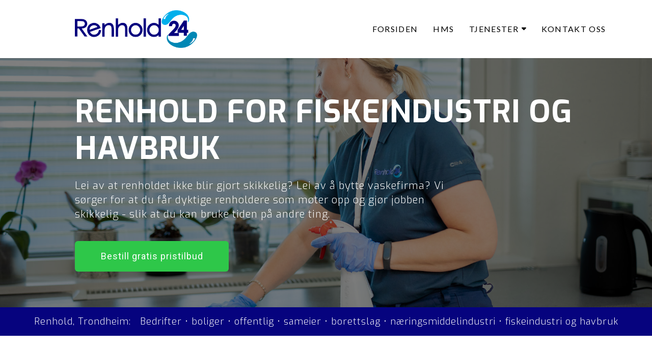

--- FILE ---
content_type: text/html; charset=UTF-8
request_url: https://www.renhold24.no/renhold-for-fiskeindustri-og-havbruk
body_size: 34089
content:
<!DOCTYPE html>
<html class="desktop " prefix="og: http://ogp.me/ns#"
      lang="nb-no"
       dir="ltr"       itemscope itemtype="http://schema.org/WebSite"
      data-page-type="pageBlank">
<head>
                            <!-- Google Tag Manager -->
<script>(function(w,d,s,l,i){w[l]=w[l]||[];w[l].push({'gtm.start':
new Date().getTime(),event:'gtm.js'});var f=d.getElementsByTagName(s)[0],
j=d.createElement(s),dl=l!='dataLayer'?'&l='+l:'';j.async=true;j.src=
'https://www.googletagmanager.com/gtm.js?id='+i+dl;f.parentNode.insertBefore(j,f);
})(window,document,'script','dataLayer','GTM-TFRFDTGX');</script>
<!-- End Google Tag Manager -->
                <title>Fiskeindustri og havbruk - Renhold 24 - Trondheim</title>
<link rel="alternate" href="https://www.renhold24.no/renhold-for-fiskeindustri-og-havbruk" hreflang="x-default"/>
<link rel="alternate" href="https://www.renhold24.no/renhold-for-fiskeindustri-og-havbruk" hreflang="nb-no"/>
<meta itemprop="name" content="Fiskeindustri og havbruk - Renhold 24 - Trondheim">
<meta name="twitter:title" content="Fiskeindustri og havbruk - Renhold 24 - Trondheim">
<meta name="twitter:card" content="summary"/>
<meta property="og:title" content="Fiskeindustri og havbruk - Renhold 24 - Trondheim"/>
<meta property="og:url" content="https://www.renhold24.no/renhold-for-fiskeindustri-og-havbruk">
    <meta property="og:type" content="website"/>
    <link rel="dns-prefetch" href="https://static.pixelverket.no">
<meta name="generator" content="Pixelverket"/>
<meta http-equiv="content-type" content="text/html; charset=utf-8"/>
<link href="https://www.renhold24.no/renhold-for-fiskeindustri-og-havbruk" rel="canonical"/>
<script type="application/ld+json">
{
  "@context": "https://schema.org/",
  "@type": "Organization",
  "name": "Renhold 24 - Trondheim",
  "url": "https://www.renhold24.no"
}


</script>

    
    
<meta name="viewport" content="width=device-width, initial-scale=1.0, maximum-scale=5.0, user-scalable=0"/>
<meta name="HandheldFriendly" content="true"/>
<meta name="format-detection" content="telephone=no"/>
<meta name="apple-mobile-web-app-capable" content="YES"/>

            <meta name="public-js/config/asset-manifest"
              content="%7B%22bundles%22%3A%7B%22account-engine%22%3A%7B%22assets%22%3A%5B%7B%22uri%22%3A%22https%3A%2F%2Fstatic.pixelverket.no%2Ffrontend-public%2Fengines-dist%2Faccount-engine%2Fassets%2Fengine-vendor.js%22%2C%22type%22%3A%22js%22%7D%2C%7B%22uri%22%3A%22https%3A%2F%2Fstatic.pixelverket.no%2Ffrontend-public%2Fengines-dist%2Faccount-engine%2Fassets%2Fengine.css%22%2C%22type%22%3A%22css%22%7D%2C%7B%22uri%22%3A%22https%3A%2F%2Fstatic.pixelverket.no%2Ffrontend-public%2Fengines-dist%2Faccount-engine%2Fassets%2Fengine.js%22%2C%22type%22%3A%22js%22%7D%2C%7B%22uri%22%3A%22https%3A%2F%2Fstatic.pixelverket.no%2Ffrontend-public%2Fengines-dist%2Faccount-engine%2Fassets%2Fintl%2Fintl.complete.js%22%2C%22type%22%3A%22js%22%7D%2C%7B%22uri%22%3A%22https%3A%2F%2Fstatic.pixelverket.no%2Ffrontend-public%2Fengines-dist%2Faccount-engine%2Fassets%2Fintl%2Fintl.js%22%2C%22type%22%3A%22js%22%7D%2C%7B%22uri%22%3A%22https%3A%2F%2Fstatic.pixelverket.no%2Ffrontend-public%2Fengines-dist%2Faccount-engine%2Fassets%2Fintl%2Fintl.min.js%22%2C%22type%22%3A%22js%22%7D%2C%7B%22uri%22%3A%22https%3A%2F%2Fstatic.pixelverket.no%2Ffrontend-public%2Fengines-dist%2Faccount-engine%2Fassets%2Fintl%2Flocales%2Fen.js%22%2C%22type%22%3A%22js%22%7D%2C%7B%22uri%22%3A%22https%3A%2F%2Fstatic.pixelverket.no%2Ffrontend-public%2Fengines-dist%2Faccount-engine%2Fassets%2Fintl%2Flocales%2Fhy.js%22%2C%22type%22%3A%22js%22%7D%2C%7B%22uri%22%3A%22https%3A%2F%2Fstatic.pixelverket.no%2Ffrontend-public%2Fengines-dist%2Faccount-engine%2Fassets%2Fintl%2Flocales%2Fru.js%22%2C%22type%22%3A%22js%22%7D%5D%7D%2C%22assets%22%3A%7B%22assets%22%3A%5B%5D%7D%7D%7D"/>
        <meta name="public-js/config/environment"
              content="%7B%22modulePrefix%22%3A%22public-js%22%2C%22environment%22%3A%22production%22%2C%22rootURL%22%3A%22/%22%2C%22locationType%22%3A%22hash%22%2C%22EmberENV%22%3A%7B%22FEATURES%22%3A%7B%7D%2C%22EXTEND_PROTOTYPES%22%3A%7B%22Date%22%3Afalse%7D%7D%2C%22APP%22%3A%7B%22name%22%3A%22public-js%22%2C%22version%22%3A%220.0.0+56cc87f8%22%7D%2C%22torii%22%3A%7B%22providers%22%3A%7B%22vk-oauth2%22%3A%7B%22apiKey%22%3A%22%22%2C%22redirectUri%22%3A%22%22%7D%2C%22facebook-oauth2%22%3A%7B%22apiKey%22%3A%22%22%2C%22redirectUri%22%3A%22%22%7D%2C%22google-oauth2%22%3A%7B%22apiKey%22%3A%22%22%2C%22redirectUri%22%3A%22%22%2C%22scope%22%3A%22profile%20email%22%7D%7D%7D%2C%22exportApplicationGlobal%22%3Afalse%2C%22ember-modal-dialog%22%3A%7B%7D%7D"/>
        <meta name="account-engine/config/environment"
              content="%7B%22modulePrefix%22%3A%22account-engine%22%2C%22environment%22%3A%22production%22%2C%22torii%22%3A%7B%22disableRedirectInitializer%22%3Atrue%7D%7D"/>
    
<meta name="robots" content="index, follow"/>


<link rel="icon" type="image/png"
      href="https://static.pixelverket.no/fs/pixelverket/userFiles/r24/images/favicon.png?v=1646822995"/>
    <link rel="preload" href="https://fonts.googleapis.com/css?family=Abril+Fatface:400,600,700,800|Darker+Grotesque:400,300,500,600,700,800,900:400,600,700,800|Exo:400,100,200,300,500,600,700,800,900,100italic,200italic,300italic,400italic,500italic,700italic,600italic,800italic,900italic:400,600,700,800|Lato:400,500,500italic,300,300italic,700,700italic,400italic:400,600,700,800|Lora:400,700,700italic,400italic:400,600,700,800|Montserrat:400,700,400italic:400,600,700,800|Open+Sans:400,600,600italic,400italic:400,600,700,800|Oswald:400,700:400,600,700,800|Playfair+Display:400,700italic,700,400italic:400,600,700,800|Raleway:400,700:400,600,700,800|Roboto:400,700,700italic,400italic:400,600,700,800|Ubuntu:400,700,700italic,400italic:400,600,700,800|Work+Sans:400,100,300,200,500,600,700,800,900" as="style" onload="this.onload=null;this.rel='stylesheet'"/>

<link rel="preload" as="style" type="text/css" href="https://static.pixelverket.no/assets/css/public.css?v=1739989674">
<link rel="stylesheet" type="text/css" href="https://static.pixelverket.no/assets/css/public.css?v=1739989674">
<link rel="preload" as="style" type="text/css" href="https://static.pixelverket.no/fs/pixelverket/userFiles/r24/css/public-nb-no.css?v=1661955360">
<link rel="stylesheet" type="text/css" href="https://static.pixelverket.no/fs/pixelverket/userFiles/r24/css/public-nb-no.css?v=1661955360">






<script>
    window.currentLanguage = 'nb-no';
    window.currentLanguagePrefix = 'nb';

    let renderCustomCodeOnClientDomain = "1";
    window.renderCustomCodeOnClientDomain = !renderCustomCodeOnClientDomain ? 0 : parseInt(renderCustomCodeOnClientDomain);
    var ecommerceAssetsDomain = 'https://dqzrr9k4bjpzk.cloudfront.net';
    var typographyTranslations = {"typography.headings":"Headings","typography.heading1":" Heading 1","typography.heading2":" Heading 2","typography.heading3":" Heading 3","typography.heading4":" Heading 4","typography.heading5":" Heading 5","typography.heading6":" Heading 6","typography.paragraphStyling":"Paragraph styling","typography.paragraphText":"Lorem ipsum dolor sit amet, consectetur adipisicing elit, sed do <a href='javascript:void(0)'>eiusmod incididunt<\/a> ut labore et dolore magna aliqua. Ut enim ad minim veniam, quis nostrud exercitation ullamco laboris nisi ut aliquip ex ea commodo consequat.","typography.copiedText":"Text copied","typography.copyToClipboard":"Copy to Clipboard"};
</script>

    

<script type="text/javascript">

    
    function tryToRedirectToRightLanguage(languagePrefix) {

        if (isCustomDomain()) {

            const cookies = getCookieObject();

            var lastLanguage = languagePrefix;

            if (!lastLanguage) {
                lastLanguage = getLastLanguageFromCookies(cookies);
            }

            var languagesObj = JSON.parse(window.hrefLangRelations);

            const defaultLanguagePrefix = getDefaultLanguagePrefix();

            const assignedLangPrefix = getAssignedLangPrefix();

            if (languagesObj.routPrefix && languagesObj.urls.hasOwnProperty(languagesObj.routPrefix)) {
                if (lastLanguage !== languagesObj.routPrefix || defaultLanguagePrefix == languagesObj.routPrefix
                    || assignedLangPrefix === lastLanguage) {

                    var url = languagesObj.urls[languagesObj.routPrefix];

                    if (url === decodeURI(window.location.origin + window.location.pathname).replace(/\/$/, "")) {
                        if (assignedLangPrefix === languagesObj.routPrefix || defaultLanguagePrefix == languagesObj.routPrefix) {
                            url = url.replace('/' + languagesObj.routPrefix, '');
                            setLanguageCookie(languagesObj.routPrefix, url);
                        } else {
                            setLanguageCookie(languagesObj.routPrefix, null);
                        }
                    } else {
                        setLanguageCookie(languagesObj.routPrefix, url);
                    }
                }

                return false;

            } else {
                var hrefLangPrefix = '';

                for (var languageCode in languagesObj.urls) {
                    if (lastLanguage) {
                        if (lastLanguage === languageCode
                            // && defaultLanguagePrefix !== lastLanguage
                            && languagesObj.currentPrefix !== languageCode) {
                            window.location.replace(languagesObj.urls[languageCode]);
                            return false;
                        }
                    } else {
                        if (languagesObj.type == "2") {
                            hrefLangPrefix = languageCode.split('-').pop();
                        } else {
                            hrefLangPrefix = languageCode
                        }
                        if (defaultLanguagePrefix !== languagesObj.detectedPrefix
                            && languagesObj.currentPrefix !== hrefLangPrefix) {
                            if (hrefLangPrefix === languagesObj.detectedPrefix) {
                                if(languagesObj.currentUrl !== languagesObj.urls[languageCode]){
                                    window.location.replace(languagesObj.urls[languageCode]);
                                    return false;
                                }
                            } else {
                                for (var code in languagesObj.additionalCodes) {
                                    var currentCode = languagesObj.additionalCodes[code];

                                    currentCode.forEach(item => {
                                        if (item.includes(`-${languagesObj.detectedPrefix}`) &&
                                            defaultLanguagePrefix !== languagesObj.detectedPrefix &&
                                            languagesObj.currentPrefix !== hrefLangPrefix) {
                                            window.location.replace(languagesObj.urls[code]);
                                            return false;
                                        }
                                    });
                                }
                            }
                        }
                    }
                }
            }
        }
    }

    function getCookieObject() {
        const cookies = document.cookie;

        return cookies.split('; ').map((item) => {
            let [key, value] = item.split('=');
            return {[key]: value};
        });
    }

    function getLastLanguageFromCookies(cookies) {
        let lastLanguage = null;

        for (cookie of cookies) {
            if (cookie['lastlanguage']) {
                lastLanguage = cookie['lastlanguage'];
                break;
            }
        }

        return lastLanguage;
    }

    function isCustomDomain() {
        return 1;
    }

    function getDefaultLanguagePrefix() {
        return "nb";
    }

    function getAssignedLangPrefix() {
        return "nb"
    }

    function setLanguageCookie(prefix, url) {
        var d = new Date();
        var hour = 20;
        d.setTime(d.getTime() + (hour * 60 * 60 * 1000));
        var cookieExpireDate = "expires=" + d.toString();
        document.cookie = "lastlanguage=" + prefix + ";path=/; " + cookieExpireDate;
        if (url) {
            window.location.replace(url);
        }
    }
</script>


                        <script src="https://apps.elfsight.com/p/platform.js" defer></script>
<div class="elfsight-app-7529d5e8-6cfb-4933-af61-cd03773ff405"></div>

<script type="text/javascript">!function(e,t){(e=t.createElement("script")).src="https://cdn.convertbox.com/convertbox/js/embed.js",e.id="app-convertbox-script",e.async=true,e.dataset.uuid="556242ca-02e3-4eec-84ad-3b2520f9b857",document.getElementsByTagName("head")[0].appendChild(e)}(window,document);</script>
                </head>
<body class="desktop  txlive  body__loading-page-container " >

    <div class="loading-page-animation" style="position: fixed; left: 0; top: 0; right: 0; bottom: 0; display: flex; align-items: center; justify-content: center; z-index: 9999999; background: ">
                    <img src="https://static.pixelverket.no/fs/pixelverket/userFiles/r24/images/loading-page-animation.png" loading="lazy" alt="Loading image" style="width: 200px">
            </div>

<style>
.body__loading-page-container {
    overflow: hidden;
}
</style>



<!-- Google Tag Manager (noscript) -->
<noscript><iframe src="https://www.googletagmanager.com/ns.html?id=GTM-TFRFDTGX"
height="0" width="0" style="display:none;visibility:hidden"></iframe></noscript>
<!-- End Google Tag Manager (noscript) -->
<div class="main-container">
<div class="main-body">
<div class="main-layout
">
            <div class="layers-container">
                            <div class="layer">
                    <div class="off-canvas right-alignment off-canvas-container"
     style="display:none; background:rgba(0, 0, 0, 0.9); width:20vw;">
     <div class="off-canvas-close uci-close">
        <svg fill="#999" xmlns="http://www.w3.org/2000/svg" width="1em" height="1em" viewBox="0 0 24 24">
           <defs>
               <clipPath>
                   <rect width="1em" height="1em" transform="translate(971 2389)">
                   </rect>
               </clipPath>
           </defs>
           <g transform="translate(-971 -2389)">
               <path
                   d="M20.5,23.124l-8.834,8.834a1.852,1.852,0,1,1-2.618-2.619L17.887,20.5,9.053,11.671a1.851,1.851,0,1,1,2.618-2.618L20.5,17.887l8.834-8.834a1.852,1.852,0,1,1,2.619,2.618L23.124,20.5l8.834,8.834a1.852,1.852,0,1,1-2.619,2.619Z"
                   transform="translate(962.495 2380.495)">
               </path>
           </g>
       </svg>
   </div>
            <div class="off-canvas-inner-container native-scroll-box y-scroll">
                                        <div class="uc-row-wrapper">
                <div
                    class="uc-row   last                       
                    
                                            " data-id="35"
                                        style="  "

                >
                    <div id="r35" class="row-container ">
                        <div class="row mainRow "
                                                          style="">
                                                                                                                                <div
    class="column col-sm-12 "
    dataColumn-id="48"
        style="     "
>
        <div class="column-container "

         style="" aria-label="column" role="contentinfo">
                                                                                    
                        <div
                            class="module-container   only-mobile   align-center ModuleNavigation
                             first   last                             "
                                                        aria-label="module container" role="contentinfo"
                            id="m69"
                        >

                            <div
                                class="   module ModuleNavigation "
                                dataModule-id="69"

                                                                
                                >

                                <input type="hidden" class="standard-navigation">
<style>
        		#navigation-69 > .standard-view > .navigation > .page > .page-children {
        background: rgba(255, 255, 255, 0.13);
    }
    #navigation-69 > .standard-view > .navigation > .page > .page-children > .page > ul {
        background: rgba(255, 255, 255, 0.13);
    }
            #navigation-69 > .standard-view > .navigation > .page > .page-children {
        border-radius: 7px;
    }
    #navigation-69 > .standard-view > .navigation > .page > .page-children > .page > ul {
        border-radius: 7px;
    }
        
        #navigation-69 .navigation > li.has-childes.page > ul a {
        padding: 0 15px;
    }

        
        #navigation-69 .navigation li.page ul.page-children {
        padding-top: 26px;
        padding-bottom: 26px;
    }
                        #navigation-69 .navigation > li.has-childes.page > ul.page-children:after {
                height: 10px;
            }
            #navigation-69 ul.open-to-top::after {
                position: absolute;
                bottom: -10px;
            }
            	#navigation-69 .page a {
        color: rgb(255, 255, 255);
        font-size: 20px;
        font-weight: 400;
        letter-spacing: 0px;
        text-transform: none;
    }

    #navigation-69 .page a .uci-dropdown-arrow-down svg {
        fill: rgb(255, 255, 255);
    }

            #navigation-69 > nav > ul > li.page:not(:last-child) {
                        margin-bottom: 32px;
            }
    #navigation-69 > nav > ul > li:first-child:nth-last-child(1) {
                          margin-bottom: 40px;
            }
    #navigation-69 li.page > a:hover {
        color: rgba(255, 255, 255, 0.81) !important;
    }
    #navigation-69 li.page.active > a {
        color: rgb(114, 145, 255);
    }
    #navigation-69 li.page.active > a:hover {
        color: rgb(179, 196, 255) !important;
    }
    #navigation-69 li.page.active > a {
        color: rgb(114, 145, 255);
    }

    #navigation-69 li.page.active > a:hover {
        color: rgb(179, 196, 255) !important;
    }
    #navigation-69 li.page > ul.page-children li.page a {
        color: rgb(255, 255, 255);
    }
    #navigation-69 li.page > ul.page-children li.page a .uci-dropdown-arrow-down svg {
        fill: rgb(255, 255, 255);
    }
    #navigation-69 li.page > ul.page-children > li.page a:hover,
    #navigation-69 li.page > ul.page-children > li.page > ul.page-children > li.page a:hover {
        color: rgba(255, 255, 255, 0.76)     !important;
    }
    #navigation-69 li.page > ul.page-children > li.page.active > a,
    #navigation-69 li.page > ul.page-children > li.page > ul.page-children > li.page.active > a {
        color: rgb(114, 145, 255);
    }

    #navigation-69 li.page > ul.page-children > li.page.active > a:hover,
    #navigation-69 li.page > ul.page-children > li.page > ul.page-children > li.page.active > a:hover {
        color: rgb(179, 196, 255)     !important;
    }
    #navigation-69 .subMenu__show:before,
    #navigation-69 .subMenu__horizontal-arrow-left:before,
    #navigation-69 .subMenu__horizontal-arrow-right:before,
    #navigation-69 li.page > ul.page-children > li.has-childes > .page-children.pagesArrows > li:first-child:before {
        color: rgba(255, 255, 255, 0.13);
    }

            #navigation-69 li.page > ul.page-children > li.page > a {
                          color: rgb(255, 255, 255);
                                 font-size: 18px;
        }

    
        #navigation-69 li.page > ul.page-children > li.page > a {
        font-weight: 400;
    }

            #navigation-69 li.page ul.page-children .page {
        padding-top: 11.5px;
        padding-bottom: 11.5px;
    }

    #navigation-69 li.page ul.page-children .page:last-child {
        padding-bottom: 11.5px;
    }

    #navigation-69 li.has-childes.page > a > .uci-dropdown-arrow-down svg {
        width: 11px;
        height: 11px;
        line-height: 16px;
    }

    #navigation-69 li.has-childes.page > .page-children.pagesArrows > .has-childes > a > .uci-dropdown-arrow-down svg {
        width: 10px;
        height: 10px;
        line-height: 18px;
    }

    #navigation-69 li.has-childes.page > .page-children li > a,
    #navigation-69 li.has-childes.page > .page-children li {
        text-align: center;
    }

                 #navigation-69 li.page {
        text-align: center ;;
    }
    </style>

<div id="navigation-69"
     class="navigation-inner
         clickable-dropdown          in-canvas         vertical standard
             "
     data-stretch-labels=""
 >
    
                    <nav class="standard-view ">
            <ul class="navigation" style="font-family: &#039;Lato&#039;;" itemscope itemtype="https://www.schema.org/SiteNavigationElement">
                                                                                                                    <li class="page subMenu__item show center
                                                                "
        data-anchor=""
        itemprop="name">
        <a class="nav-item center "
           href="https://www.renhold24.no"
           itemprop="url"
           data-page-type="pageBlank"
           data-link = ""
                                            tabindex="0"
                   >

            Forsiden
                    </a>
                    </li>
                                                                                                                            <li class="page subMenu__item show center
                                                                "
        data-anchor=""
        itemprop="name">
        <a class="nav-item center "
           href="https://www.renhold24.no/hms"
           itemprop="url"
           data-page-type="pageBlank"
           data-link = ""
                                            tabindex="0"
                   >

            HMS
                    </a>
                    </li>
                                                                                                                            <li class="page subMenu__item show center
                                                                    has-childes
                                            on-click
                                                                        heading-page
                                    "
        data-anchor=""
        itemprop="name">
        <a class="nav-item center "
           href="javascript:void(0)"
           itemprop="url"
           data-page-type="pageHeading"
           data-link = ""
                       aria-haspopup="true"  aria-expanded="false"                       tabindex="0"
            role="button"         >

            Tjenester
                                                                                                                                                                                                                                                                                                                                                                                                                                                                                                                                                                                                                                                                                                                                                                                                                                                                                                                                                                            
                                                            <div class="uci-dropdown-arrow-down">
                            <svg width="32" height="32" viewBox="0 0 32 32"  xmlns="http://www.w3.org/2000/svg">
                                <path d="M31.0257 11.8354L18.9787 24.1647C17.3787 25.8589 14.6493 25.8589 13.0493 24.1647L0.90817 11.8354C-0.974163 9.95303 0.343503 6.5647 2.97884 6.5647H29.0495C31.6848 6.5647 33.0025 9.85886 31.026 11.8354H31.0257Z"/>
                            </svg>
                        </div>
                                                        </a>
                                                                                                                                                                                                                                                                                                                                                                                                                                                                                                                                                                                                                                                                                                                                                                                                                                                                                                                                                                                                                        <ul data-id="child-pages-32"
                        sub-menu-index="0"
                        sub-menu-arrow="1"
                        sub-menu-distance="0"
                        sub-menu-page-padding="26"
                        itemscope itemtype="https://www.schema.org/SiteNavigationElement"
                        class="subMenu__hide page-children  center    pagesArrows    subPageCollapse  ">
                                                                                                                    <li class="page subMenu__item show center
                                                                "
        data-anchor=""
        itemprop="name">
        <a class="nav-item center "
           href="https://www.renhold24.no/daglig-renhold-trondheim"
           itemprop="url"
           data-page-type="pageBlank"
           data-link = ""
                                            tabindex="0"
                   >

            Daglig renhold
                    </a>
                    </li>
                                                                                                                                                <li class="page subMenu__item show center
                                                                "
        data-anchor=""
        itemprop="name">
        <a class="nav-item center "
           href="https://www.renhold24.no/flyttevask-rundvask-trondheim"
           itemprop="url"
           data-page-type="pageBlank"
           data-link = ""
                                            tabindex="0"
                   >

            Flyttevask og rundvask
                    </a>
                    </li>
                                                                                                                                                <li class="page subMenu__item show center
                                                                "
        data-anchor=""
        itemprop="name">
        <a class="nav-item center "
           href="https://www.renhold24.no/vindusvask"
           itemprop="url"
           data-page-type="pageBlank"
           data-link = ""
                                            tabindex="0"
                   >

            Vindusvask
                    </a>
                    </li>
                                                                                                                                                <li class="page subMenu__item show center
                                                                "
        data-anchor=""
        itemprop="name">
        <a class="nav-item center "
           href="https://www.renhold24.no/fasadevask"
           itemprop="url"
           data-page-type="pageBlank"
           data-link = ""
                                            tabindex="0"
                   >

            Fasadevask
                    </a>
                    </li>
                                                                                                                                                <li class="page subMenu__item show center
                                                                "
        data-anchor=""
        itemprop="name">
        <a class="nav-item center "
           href="https://www.renhold24.no/byggvask"
           itemprop="url"
           data-page-type="pageBlank"
           data-link = ""
                                            tabindex="0"
                   >

            Byggvask
                    </a>
                    </li>
                                                                                                                                                <li class="page subMenu__item show center
                                                                "
        data-anchor=""
        itemprop="name">
        <a class="nav-item center "
           href="https://www.renhold24.no/brakkevask"
           itemprop="url"
           data-page-type="pageBlank"
           data-link = ""
                                            tabindex="0"
                   >

            Brakkevask
                    </a>
                    </li>
                                                                                                                                                <li class="page subMenu__item show center
                                                                "
        data-anchor=""
        itemprop="name">
        <a class="nav-item center "
           href="https://www.renhold24.no/grafittifjerning-trondheim"
           itemprop="url"
           data-page-type="pageBlank"
           data-link = ""
                                            tabindex="0"
                   >

            Grafittifjerning Trondheim
                    </a>
                    </li>
                                                                                                                                                <li class="page subMenu__item show center
                                                                "
        data-anchor=""
        itemprop="name">
        <a class="nav-item center "
           href="https://www.renhold24.no/vaktmestertjenester-trondheim"
           itemprop="url"
           data-page-type="pageBlank"
           data-link = ""
                                            tabindex="0"
                   >

            Vaktmestertjenester
                    </a>
                    </li>
                                                                                                                                                <li class="page subMenu__item show center
                                                                "
        data-anchor=""
        itemprop="name">
        <a class="nav-item center "
           href="https://www.renhold24.no/naeringsmiddelindustri"
           itemprop="url"
           data-page-type="pageBlank"
           data-link = ""
                                            tabindex="0"
                   >

            Næringsmiddelindustri
                    </a>
                    </li>
                                                                                                                                                <li class="page subMenu__item show center
                 active                                                 "
        data-anchor=""
        itemprop="name">
        <a class="nav-item center "
           href="https://www.renhold24.no/renhold-for-fiskeindustri-og-havbruk"
           itemprop="url"
           data-page-type="pageBlank"
           data-link = ""
                                            tabindex="0"
                   >

            Fiskeindustri og havbruk
                    </a>
                            <script type="application/ld+json">
                {"@context":"https:\/\/schema.org","@type":"BreadcrumbList","itemListElement":[{"@type":"ListItem","position":2,"name":"Fiskeindustri og havbruk"}]}            </script>
            </li>
                                                                                                                                                <li class="page subMenu__item show center
                                                                "
        data-anchor=""
        itemprop="name">
        <a class="nav-item center "
           href="https://www.renhold24.no/gulvbehandling"
           itemprop="url"
           data-page-type="pageBlank"
           data-link = ""
                                            tabindex="0"
                   >

            Gulvbehandling
                    </a>
                    </li>
                                                                                                                                                <li class="page subMenu__item show center
                                                                "
        data-anchor=""
        itemprop="name">
        <a class="nav-item center "
           href="https://www.renhold24.no/hygieneartikler"
           itemprop="url"
           data-page-type="pageBlank"
           data-link = ""
                                            tabindex="0"
                   >

            Hygieneartikler
                    </a>
                    </li>
                                                                                                                                                <li class="page subMenu__item show center
                                                                "
        data-anchor=""
        itemprop="name">
        <a class="nav-item center "
           href="https://www.renhold24.no/kantinedrift"
           itemprop="url"
           data-page-type="pageBlank"
           data-link = ""
                                            tabindex="0"
                   >

            Kantinedrift
                    </a>
                    </li>
                                                                                                                                                <li class="page subMenu__item show center
                                                                "
        data-anchor=""
        itemprop="name">
        <a class="nav-item center "
           href="https://www.renhold24.no/smittevask"
           itemprop="url"
           data-page-type="pageBlank"
           data-link = ""
                                            tabindex="0"
                   >

            Smittevask
                    </a>
                    </li>
                                                                                                                                                <li class="page subMenu__item show center
                                                                "
        data-anchor=""
        itemprop="name">
        <a class="nav-item center "
           href="https://www.renhold24.no/teppe-og-mobelrens"
           itemprop="url"
           data-page-type="pageBlank"
           data-link = ""
                                            tabindex="0"
                   >

            Teppe- og møbelrens
                    </a>
                    </li>
                                                                                                                                                <li class="page subMenu__item show center
                                                                "
        data-anchor=""
        itemprop="name">
        <a class="nav-item center "
           href="https://www.renhold24.no/matteservice"
           itemprop="url"
           data-page-type="pageBlank"
           data-link = ""
                                            tabindex="0"
                   >

            Matteservice
                    </a>
                    </li>
                                                                        </ul>
                                                </li>
                                                                                                                            <li class="page subMenu__item show center
                                                                "
        data-anchor=""
        itemprop="name">
        <a class="nav-item center "
           href="https://www.renhold24.no/kontakt-oss"
           itemprop="url"
           data-page-type="pageBlank"
           data-link = ""
                                            tabindex="0"
                   >

            Kontakt oss
                    </a>
                    </li>
                                                                        </ul>
        </nav>
    </div>
                                </div>
                        </div>
                                                                            </div>
</div>
                                                                                                                        </div>
                    </div>
                    
                    
                                    </div>
            </div>
                                </div>
    </div>
                </div>
                    </div>
    
                <div class="header-and-main-rows  ">
                    <header class="header-rows "
                 style=" ">

                
                
                
                                                            <div class="header-row-wrapper">
                        <div class="uc-row-wrapper">
                <div
                    class="uc-row                          header-row  
                    
                                            " data-id="175"
                                        style="   background:#FFFFFF; "

                >
                    <div id="r175" class="row-container ">
                        <div class="row headerRow "
                                                          style="">
                                                                                                                                <div
    class="column col-xs-1 "
    dataColumn-id="272"
        style="  padding:20px 0px;     "
>
        <div class="column-container "

         style="" aria-label="column" role="contentinfo">
                                                                                    
                        <div
                            class="module-container   only-mobile   align-center ModuleSpace
                             first   last                             "
                                                        aria-label="module container" role="contentinfo"
                            id="m475"
                        >

                            <div
                                class="   module ModuleSpace "
                                dataModule-id="475"

                                                                
                                >

                                <div class="space-container">
    <div class="space-inner"
         style="height: 10px;"></div>
</div>

<style>
    .ModuleSpace[datamodule-id="475"] .space-container {
                    border-radius: 0 0 0 0;
                            }

    .ModuleSpace[datamodule-id="475"]:hover .space-container{
                    border-radius: 0 0 0 0;
                        }
</style>

        <style>
        .ModuleSpace[datamodule-id="475"] .uc-row .column:first-child {
            border-bottom-left-radius: 0;
            border-top-left-radius: 0;
        }

        .ModuleSpace[datamodule-id="475"] .uc-row .column:last-child {
            border-bottom-right-radius: 0;
            border-top-right-radius: 0;
        }
    </style>

                                </div>
                        </div>
                                                                            </div>
</div>
                                                                                                        <div
    class="column col-xs-5 "
    dataColumn-id="273"
        style="  padding:20px 0px;     "
>
        <div class="column-container "

         style="" aria-label="column" role="contentinfo">
                                                                                    
                        <div
                            class="module-container   only-mobile   align-left ModuleLogo
                             first   last                             "
                                                            style=" padding: 0px 40px 0px 40px  "
                                                        aria-label="module container" role="contentinfo"
                            id="m476"
                        >

                            <div
                                class="   module ModuleLogo  uc-animation  fadeInScale "
                                dataModule-id="476"

                                 data-effect="fadeInScale"                                  style="display:block;max-width:240px;"
                                
                                >

                                <a href='https://www.renhold24.no'>
                    <div class="fixed-ratio" style="padding-bottom: 30.75%">
                <img
                    width="240px"
                    height="107px"
                    data-logo-element
                    class="fixed-ratio-content"
                    src="https://static.pixelverket.no/fs/pixelverket/userFiles/r24/images/logo.png?v=1661938195"
                    alt="Renhold 24 - Trondheim"
                />
            </div>
            </a>
                                </div>
                        </div>
                                                                            </div>
</div>
                                                                                                        <div
    class="column col-xs-6 "
    dataColumn-id="275"
        style="  padding:20px 0px;     "
>
        <div class="column-container "

         style="" aria-label="column" role="contentinfo">
                                                                                    
                        <div
                            class="module-container   only-mobile   align-center ModuleNavigation
                             first   last                             "
                                                            style=" padding: 0px 40px 0px 40px  "
                                                        aria-label="module container" role="contentinfo"
                            id="m478"
                        >

                            <div
                                class="   module ModuleNavigation "
                                dataModule-id="478"

                                                                
                                >

                                <input type="hidden" class="standard-navigation">
<style>
        		#navigation-478 > .standard-view > .navigation > .page > .page-children {
        background: rgb(255, 255, 255);
    }
    #navigation-478 > .standard-view > .navigation > .page > .page-children > .page > ul {
        background: rgb(255, 255, 255);
    }
            #navigation-478 > .standard-view > .navigation > .page > .page-children {
        border-radius: 8px;
    }
    #navigation-478 > .standard-view > .navigation > .page > .page-children > .page > ul {
        border-radius: 8px;
    }
            #navigation-478 > .standard-view > .navigation > .page  .page-children {
        box-shadow: 0px 0px 14px 8px rgba(0, 0, 0, 0.19);
        -moz-box-shadow: 0px 0px 14px 8px rgba(0, 0, 0, 0.19);
        -webkit-box-shadow: 0px 0px 14px 8px rgba(0, 0, 0, 0.19);
    }

    
        #navigation-478 .navigation > li.has-childes.page > ul a {
        padding: 0 36px;
    }

        
        #navigation-478 .navigation li.page ul.page-children {
        padding-top: 27px;
        padding-bottom: 27px;
    }
                        #navigation-478 .navigation > li.has-childes.page > ul.page-children:after {
                height: 18px;
            }
            #navigation-478 ul.open-to-top::after {
                position: absolute;
                bottom: -18px;
            }
            	#navigation-478 .page a {
        color: rgb(0, 0, 0);
        font-size: 16px;
        font-weight: 400;
        letter-spacing: 1.3px;
        text-transform: uppercase;
    }

    #navigation-478 .page a .uci-dropdown-arrow-down svg {
        fill: rgb(0, 0, 0);
    }

            #navigation-478 > nav > ul > li.page:not(:last-child) {
                        margin-right: 30px;
            }
    #navigation-478 > nav > ul > li:first-child:nth-last-child(1) {
            }
    #navigation-478 li.page > a:hover {
        color: rgba(0, 0, 0, 0.6) !important;
    }
    #navigation-478 li.page.active > a {
        color: rgb(82, 143, 255);
    }
    #navigation-478 li.page.active > a:hover {
        color: rgb(131, 174, 253) !important;
    }
    #navigation-478 li.page.active > a {
        color: rgb(82, 143, 255);
    }

    #navigation-478 li.page.active > a:hover {
        color: rgb(131, 174, 253) !important;
    }
    #navigation-478 li.page > ul.page-children li.page a {
        color: rgb(0, 0, 0);
    }
    #navigation-478 li.page > ul.page-children li.page a .uci-dropdown-arrow-down svg {
        fill: rgb(0, 0, 0);
    }
    #navigation-478 li.page > ul.page-children > li.page a:hover,
    #navigation-478 li.page > ul.page-children > li.page > ul.page-children > li.page a:hover {
        color: rgba(0, 0, 0, 0.48)     !important;
    }
    #navigation-478 li.page > ul.page-children > li.page.active > a,
    #navigation-478 li.page > ul.page-children > li.page > ul.page-children > li.page.active > a {
        color: rgb(82, 143, 255);
    }

    #navigation-478 li.page > ul.page-children > li.page.active > a:hover,
    #navigation-478 li.page > ul.page-children > li.page > ul.page-children > li.page.active > a:hover {
        color: rgb(131, 174, 253)     !important;
    }
    #navigation-478 .subMenu__show:before,
    #navigation-478 .subMenu__horizontal-arrow-left:before,
    #navigation-478 .subMenu__horizontal-arrow-right:before,
    #navigation-478 li.page > ul.page-children > li.has-childes > .page-children.pagesArrows > li:first-child:before {
        color: rgb(255, 255, 255);
    }

            #navigation-478 li.page > ul.page-children > li.page > a {
                          color: rgb(0, 0, 0);
                                 font-size: 15px;
        }

    
        #navigation-478 li.page > ul.page-children > li.page > a {
        font-weight: 400;
    }

            #navigation-478 li.page ul.page-children .page {
        padding-top: 9.5px;
        padding-bottom: 9.5px;
    }

    #navigation-478 li.page ul.page-children .page:last-child {
        padding-bottom: 9.5px;
    }

    #navigation-478 li.has-childes.page > a > .uci-dropdown-arrow-down svg {
        width: 9px;
        height: 9px;
        line-height: 12px;
    }

    #navigation-478 li.has-childes.page > .page-children.pagesArrows > .has-childes > a > .uci-dropdown-arrow-down svg {
        width: 8.5px;
        height: 8.5px;
        line-height: 15px;
    }

    #navigation-478 li.has-childes.page > .page-children li > a,
    #navigation-478 li.has-childes.page > .page-children li {
        text-align: left;
    }

             </style>

<div id="navigation-478"
     class="navigation-inner
                        horizontal standard
             "
     data-stretch-labels=""
 >
            <div class="off-canvas-button icon" aria-label="off canvas button" role="button" data-selector="off-canvas-478" data-attribute="right" style="width:25px;height:25px;" tabindex="0">
            <svg viewbox="0 0 100.00000762939453 75.000244140625" version="1.1" xmlns="http://www.w3.org/2000/svg" xmlns:xlink="http://www.w3.org/1999/xlink"><g transform="scale(1.2716659928598795)"><g><g><path clip-rule="evenodd" d="M81.602,44.102h-66.84c-3.256,0-5.898,2.64-5.898,5.898    s2.642,5.898,5.898,5.898h66.84c3.256,0,5.898-2.64,5.898-5.898S84.858,44.102,81.602,44.102z M81.602,67.693h-66.84    c-3.256,0-5.898,2.64-5.898,5.898c0,3.258,2.642,5.898,5.898,5.898h66.84c3.256,0,5.898-2.64,5.898-5.898    C87.5,70.333,84.858,67.693,81.602,67.693z M14.763,32.307h66.84c3.256,0,5.898-2.64,5.898-5.898c0-3.258-2.642-5.898-5.898-5.898    h-66.84c-3.256,0-5.898,2.64-5.898,5.898C8.865,29.667,11.507,32.307,14.763,32.307z" transform="translate(-8.864001274108887,-20.511001586914062)"></path></g></g></g></svg>
        </div>
    
                    <nav class="standard-view ">
            <ul class="navigation" style="font-family: Lato;" itemscope itemtype="https://www.schema.org/SiteNavigationElement">
                                                                                                                    <li class="page subMenu__item show left
                                                                "
        data-anchor=""
        itemprop="name">
        <a class="nav-item left "
           href="https://www.renhold24.no"
           itemprop="url"
           data-page-type="pageBlank"
           data-link = ""
                                            tabindex="0"
                   >

            Forsiden
                    </a>
                    </li>
                                                                                                                            <li class="page subMenu__item show left
                                                                "
        data-anchor=""
        itemprop="name">
        <a class="nav-item left "
           href="https://www.renhold24.no/hms"
           itemprop="url"
           data-page-type="pageBlank"
           data-link = ""
                                            tabindex="0"
                   >

            HMS
                    </a>
                    </li>
                                                                                                                            <li class="page subMenu__item show left
                                                                    has-childes
                                            on-hover
                                                                        heading-page
                                    "
        data-anchor=""
        itemprop="name">
        <a class="nav-item left "
           href="javascript:void(0)"
           itemprop="url"
           data-page-type="pageHeading"
           data-link = ""
                       aria-haspopup="true"  aria-expanded="false"                       tabindex="0"
            role="button"         >

            Tjenester
                                                                                                                                                                                                                                                                                                                                                                                                                                                                                                                                                                                                                                                                                                                                                                                                                                                                                                                                                                            
                                                            <div class="uci-dropdown-arrow-down">
                            <svg width="32" height="32" viewBox="0 0 32 32"  xmlns="http://www.w3.org/2000/svg">
                                <path d="M31.0257 11.8354L18.9787 24.1647C17.3787 25.8589 14.6493 25.8589 13.0493 24.1647L0.90817 11.8354C-0.974163 9.95303 0.343503 6.5647 2.97884 6.5647H29.0495C31.6848 6.5647 33.0025 9.85886 31.026 11.8354H31.0257Z"/>
                            </svg>
                        </div>
                                                        </a>
                                                                                                                                                                                                                                                                                                                                                                                                                                                                                                                                                                                                                                                                                                                                                                                                                                                                                                                                                                                                                        <ul data-id="child-pages-32"
                        sub-menu-index="0"
                        sub-menu-arrow="1"
                        sub-menu-distance="8"
                        sub-menu-page-padding="27"
                        itemscope itemtype="https://www.schema.org/SiteNavigationElement"
                        class="subMenu__hide page-children  center    pagesArrows    ">
                                                                                                                    <li class="page subMenu__item show left
                                                                "
        data-anchor=""
        itemprop="name">
        <a class="nav-item left "
           href="https://www.renhold24.no/daglig-renhold-trondheim"
           itemprop="url"
           data-page-type="pageBlank"
           data-link = ""
                                            tabindex="0"
                   >

            Daglig renhold
                    </a>
                    </li>
                                                                                                                                                <li class="page subMenu__item show left
                                                                "
        data-anchor=""
        itemprop="name">
        <a class="nav-item left "
           href="https://www.renhold24.no/flyttevask-rundvask-trondheim"
           itemprop="url"
           data-page-type="pageBlank"
           data-link = ""
                                            tabindex="0"
                   >

            Flyttevask og rundvask
                    </a>
                    </li>
                                                                                                                                                <li class="page subMenu__item show left
                                                                "
        data-anchor=""
        itemprop="name">
        <a class="nav-item left "
           href="https://www.renhold24.no/vindusvask"
           itemprop="url"
           data-page-type="pageBlank"
           data-link = ""
                                            tabindex="0"
                   >

            Vindusvask
                    </a>
                    </li>
                                                                                                                                                <li class="page subMenu__item show left
                                                                "
        data-anchor=""
        itemprop="name">
        <a class="nav-item left "
           href="https://www.renhold24.no/fasadevask"
           itemprop="url"
           data-page-type="pageBlank"
           data-link = ""
                                            tabindex="0"
                   >

            Fasadevask
                    </a>
                    </li>
                                                                                                                                                <li class="page subMenu__item show left
                                                                "
        data-anchor=""
        itemprop="name">
        <a class="nav-item left "
           href="https://www.renhold24.no/byggvask"
           itemprop="url"
           data-page-type="pageBlank"
           data-link = ""
                                            tabindex="0"
                   >

            Byggvask
                    </a>
                    </li>
                                                                                                                                                <li class="page subMenu__item show left
                                                                "
        data-anchor=""
        itemprop="name">
        <a class="nav-item left "
           href="https://www.renhold24.no/brakkevask"
           itemprop="url"
           data-page-type="pageBlank"
           data-link = ""
                                            tabindex="0"
                   >

            Brakkevask
                    </a>
                    </li>
                                                                                                                                                <li class="page subMenu__item show left
                                                                "
        data-anchor=""
        itemprop="name">
        <a class="nav-item left "
           href="https://www.renhold24.no/grafittifjerning-trondheim"
           itemprop="url"
           data-page-type="pageBlank"
           data-link = ""
                                            tabindex="0"
                   >

            Grafittifjerning Trondheim
                    </a>
                    </li>
                                                                                                                                                <li class="page subMenu__item show left
                                                                "
        data-anchor=""
        itemprop="name">
        <a class="nav-item left "
           href="https://www.renhold24.no/vaktmestertjenester-trondheim"
           itemprop="url"
           data-page-type="pageBlank"
           data-link = ""
                                            tabindex="0"
                   >

            Vaktmestertjenester
                    </a>
                    </li>
                                                                                                                                                <li class="page subMenu__item show left
                                                                "
        data-anchor=""
        itemprop="name">
        <a class="nav-item left "
           href="https://www.renhold24.no/naeringsmiddelindustri"
           itemprop="url"
           data-page-type="pageBlank"
           data-link = ""
                                            tabindex="0"
                   >

            Næringsmiddelindustri
                    </a>
                    </li>
                                                                                                                                                <li class="page subMenu__item show left
                 active                                                 "
        data-anchor=""
        itemprop="name">
        <a class="nav-item left "
           href="https://www.renhold24.no/renhold-for-fiskeindustri-og-havbruk"
           itemprop="url"
           data-page-type="pageBlank"
           data-link = ""
                                            tabindex="0"
                   >

            Fiskeindustri og havbruk
                    </a>
                            <script type="application/ld+json">
                {"@context":"https:\/\/schema.org","@type":"BreadcrumbList","itemListElement":[{"@type":"ListItem","position":2,"name":"Fiskeindustri og havbruk"}]}            </script>
            </li>
                                                                                                                                                <li class="page subMenu__item show left
                                                                "
        data-anchor=""
        itemprop="name">
        <a class="nav-item left "
           href="https://www.renhold24.no/gulvbehandling"
           itemprop="url"
           data-page-type="pageBlank"
           data-link = ""
                                            tabindex="0"
                   >

            Gulvbehandling
                    </a>
                    </li>
                                                                                                                                                <li class="page subMenu__item show left
                                                                "
        data-anchor=""
        itemprop="name">
        <a class="nav-item left "
           href="https://www.renhold24.no/hygieneartikler"
           itemprop="url"
           data-page-type="pageBlank"
           data-link = ""
                                            tabindex="0"
                   >

            Hygieneartikler
                    </a>
                    </li>
                                                                                                                                                <li class="page subMenu__item show left
                                                                "
        data-anchor=""
        itemprop="name">
        <a class="nav-item left "
           href="https://www.renhold24.no/kantinedrift"
           itemprop="url"
           data-page-type="pageBlank"
           data-link = ""
                                            tabindex="0"
                   >

            Kantinedrift
                    </a>
                    </li>
                                                                                                                                                <li class="page subMenu__item show left
                                                                "
        data-anchor=""
        itemprop="name">
        <a class="nav-item left "
           href="https://www.renhold24.no/smittevask"
           itemprop="url"
           data-page-type="pageBlank"
           data-link = ""
                                            tabindex="0"
                   >

            Smittevask
                    </a>
                    </li>
                                                                                                                                                <li class="page subMenu__item show left
                                                                "
        data-anchor=""
        itemprop="name">
        <a class="nav-item left "
           href="https://www.renhold24.no/teppe-og-mobelrens"
           itemprop="url"
           data-page-type="pageBlank"
           data-link = ""
                                            tabindex="0"
                   >

            Teppe- og møbelrens
                    </a>
                    </li>
                                                                                                                                                <li class="page subMenu__item show left
                                                                "
        data-anchor=""
        itemprop="name">
        <a class="nav-item left "
           href="https://www.renhold24.no/matteservice"
           itemprop="url"
           data-page-type="pageBlank"
           data-link = ""
                                            tabindex="0"
                   >

            Matteservice
                    </a>
                    </li>
                                                                        </ul>
                                                </li>
                                                                                                                            <li class="page subMenu__item show left
                                                                "
        data-anchor=""
        itemprop="name">
        <a class="nav-item left "
           href="https://www.renhold24.no/kontakt-oss"
           itemprop="url"
           data-page-type="pageBlank"
           data-link = ""
                                            tabindex="0"
                   >

            Kontakt oss
                    </a>
                    </li>
                                                                        </ul>
        </nav>
    </div>
                                </div>
                        </div>
                                                                            </div>
</div>
                                                                                                                        </div>
                    </div>
                    
                    
                                    </div>
            </div>
                    </div>
                                                    </header>
                            <main class="main-rows">
                                                                                                            
                                                     <div class="uc-row-wrapper">
                <div
                    class="uc-row     first                       
                                            uc-animation staticParallax
                    
                                            " data-id="623"
                     data-effect="staticParallax"                     style="   margin-bottom:0vh;   background:rgb(0, 0, 0); "

                >
                    <div id="r623" class="row-container ">
                        <div class="row mainRow "
                                                          style="">
                                                                                                                                <div
    class="column col-sm-1 "
    dataColumn-id="1210"
        style="  padding:9.745762711864407vh 0vh;     "
>
        <div class="column-container vertical-top"

         style=" margin-top:46.610169491525vh; " aria-label="column" role="contentinfo">
                                                                                    
                        <div
                            class="module-container   only-mobile   align-center ModuleSpace
                             first   last                             "
                                                        aria-label="module container" role="contentinfo"
                            id="m2238"
                        >

                            <div
                                class="   module ModuleSpace "
                                dataModule-id="2238"

                                                                
                                >

                                <div class="space-container">
    <div class="space-inner"
         style="height: 10px;"></div>
</div>

<style>
    .ModuleSpace[datamodule-id="2238"] .space-container {
                    border-radius: 0 0 0 0;
                            }

    .ModuleSpace[datamodule-id="2238"]:hover .space-container{
                    border-radius: 0 0 0 0;
                        }
</style>

        <style>
        .ModuleSpace[datamodule-id="2238"] .uc-row .column:first-child {
            border-bottom-left-radius: 0;
            border-top-left-radius: 0;
        }

        .ModuleSpace[datamodule-id="2238"] .uc-row .column:last-child {
            border-bottom-right-radius: 0;
            border-top-right-radius: 0;
        }
    </style>

                                </div>
                        </div>
                                                                            </div>
</div>
                                                                                                        <div
    class="column col-sm-11 "
    dataColumn-id="1211"
        style="  padding:9.745762711864407vh 0vh;     "
>
        <div class="column-container vertical-center"

         style="" aria-label="column" role="contentinfo">
                                                                                    
                        <div
                            class="module-container   only-mobile   align-left ModuleTitle
                             first                              "
                                                            style=" padding: 0px 40px 0px 40px  ; padding-bottom:3.1779661016949vh ; "
                                                        aria-label="module container" role="contentinfo"
                            id="m2239"
                        >

                            <div
                                class="   module ModuleTitle "
                                dataModule-id="2239"

                                                                 style="display:block;max-width:1060px;"
                                
                                >

                                <div class="uc-content">
    <h1 style="line-height: 1.2; font-size: 60px;"><span style="color: #ffffff; font-size: 60px;">RENHOLD FOR FISKEINDUSTRI OG HAVBRUK</span></h1>
</div>                                </div>
                        </div>
                                                                                                                    
                        <div
                            class="module-container   only-mobile   align-left ModuleParagraph
                                                         "
                                                            style=" padding: 0px 40px 0px 40px  ; padding-bottom:5.2966101694915vh ; "
                                                        aria-label="module container" role="contentinfo"
                            id="m2240"
                        >

                            <div
                                class="   module ModuleParagraph "
                                dataModule-id="2240"

                                                                 style="display:block;max-width:766px;"
                                
                                >

                                <div class="uc-content">
    <h5 style="font-size: 20px"><span style="color: #ffffff; font-weight: 300; font-size: 20px;">Lei av at renholdet ikke blir gjort skikkelig? Lei av å bytte vaskefirma? Vi sørger for at du får dyktige renholdere som møter opp og gjør jobben skikkelig - slik at du kan bruke tiden på andre ting.</span></h5>
</div>
                                </div>
                        </div>
                                                                                                                    
                        <div
                            class="module-container   only-mobile   align-left ModuleButton
                              last                             "
                                                            style=" padding: 0px 0px 0px 40px  "
                                                        aria-label="module container" role="contentinfo"
                            id="m2241"
                        >

                            <div
                                class="   module ModuleButton "
                                dataModule-id="2241"

                                                                
                                >

                                <div class="button">
            <a
            class="btn buttons1661943245678"
                            onclick="openPopup('bestill-pristilbud')" onkeydown="openPopup('bestill-pristilbud')"
                        target="_self"
            role="button"
            aria-label="Bestill gratis pristilbud"
                        tabindex="0">
            <span class="btn-text" >Bestill gratis pristilbud</span>
        </a>
    </div>
<style>
    </style>
                                </div>
                        </div>
                                                                            </div>
</div>
                                                                                                                        </div>
                    </div>
                    
                    
                                            <div class="bg-image">
                            <img
                                class="cover-image bg-image-view"
                                style="
                                
                                    opacity: 0.5;
                                    object-position: 53.252% 42.988%;
                                    "
                                loading="lazy"
                                src="https://static.pixelverket.no/fs/pixelverket/userFiles/r24/images/r623-renhold24-14-16618410114234.jpg?v=1665922428"
                                alt="r623-renhold24-14-16618410114234.jpg"
                            >
                        </div>
                                    </div>
            </div>
                                                                                                                        
                                                     <div class="uc-row-wrapper">
                <div
                    class="uc-row                          
                    
                                            " data-id="624"
                                        style="  "

                >
                    <div id="r624" class="row-container ">
                        <div class="row mainRow "
                                                          style="">
                                                                                                                                <div
    class="column col-sm-12 "
    dataColumn-id="1212"
        style="  padding:2.1645021645021645vh 0vh;      background: rgb(6, 3, 126); "
>
        <div class="column-container vertical-top"

         style=" margin-top:0vh; " aria-label="column" role="contentinfo">
                                                                                    
                        <div
                            class="module-container   only-mobile   align-center ModuleParagraph
                             first   last                             "
                                                            style=" padding: 0px 0px 0px 0px  "
                                                        aria-label="module container" role="contentinfo"
                            id="m2242"
                        >

                            <div
                                class="   module ModuleParagraph "
                                dataModule-id="2242"

                                                                 style="display:block;max-width:1200px;"
                                
                                >

                                <div class="uc-content">
    <h1 style="text-align: center; font-size: 18px;"><span style="color: #ffffff; font-weight: 300; font-size: 18px;">Renhold, Trondheim:   Bedrifter • boliger • offentlig • sameier • borettslag • næringsmiddelindustri • fiskeindustri og havbruk</span></h1>
</div>
                                </div>
                        </div>
                                                                            </div>
</div>
                                                                                                                        </div>
                    </div>
                    
                    
                                    </div>
            </div>
                                                                                                                        
                                                     <div class="uc-row-wrapper">
                <div
                    class="uc-row                          
                    
                                            " data-id="625"
                                        style="  "

                >
                    <div id="r625" class="row-container  container ">
                        <div class="row mainRow "
                                                          style="">
                                                                                                                                <div
    class="column col-sm-6 "
    dataColumn-id="1213"
        style="  padding:11.864406779661017vh 0vh;     "
>
        <div class="column-container vertical-top"

         style="" aria-label="column" role="contentinfo">
                                                                                    
                        <div
                            class="module-container   only-mobile   align-left ModuleTitle
                             first                              "
                                                            style=" padding: 0px 40px 0px 40px  ; padding-bottom:3.1779661016949vh ; "
                                                        aria-label="module container" role="contentinfo"
                            id="m2243"
                        >

                            <div
                                class="   module ModuleTitle "
                                dataModule-id="2243"

                                                                 style="display:block;max-width:1060px;"
                                
                                >

                                <div class="uc-content">
    <h2 style="font-size: 40px;"><span style="font-size: 40px;">RENHOLD FOR FISKEINDUSTRI OG HAVBRUK</span></h2>
</div>                                </div>
                        </div>
                                                                                                                    
                        <div
                            class="module-container   only-mobile   align-left ModuleParagraph
                                                         "
                                                            style=" padding: 0px 40px 0px 40px  ; padding-bottom:5.2966101694915vh ; "
                                                        aria-label="module container" role="contentinfo"
                            id="m2244"
                        >

                            <div
                                class="   module ModuleParagraph "
                                dataModule-id="2244"

                                                                 style="display:block;max-width:800px;"
                                
                                >

                                <div class="uc-content">
    <p style="text-align: left;">Renhold24 tilbyr skreddersydde løsninger i fiskeindustrien og havbruk.</p>
<p style="text-align: left;"> </p>
<p style="text-align: left;"><strong>Ta kontakt med oss.</strong></p>
<p> </p>
<p>Sammen med oppdragsgiverne våre vil vi lage en renholdsplan som viser hva som skal rengjøres og hvordan dette skal utføres. Her vil det også komme frem hvilke produkter som brukes og virketiden disse skal ha.</p>
<p> </p>
<p><strong>Sjekklister</strong><br>Denne henger tett sammen med et utarbeidet egenkontrollskjema hvor det etter vask blir registret hva som er gjort.</p>
<p> </p>
</div>
                                </div>
                        </div>
                                                                                                                    
                        <div
                            class="module-container   only-mobile   align-left ModuleButton
                              last                             "
                                                            style=" padding: 0px 0px 0px 40px  "
                                                        aria-label="module container" role="contentinfo"
                            id="m2245"
                        >

                            <div
                                class="   module ModuleButton "
                                dataModule-id="2245"

                                                                
                                >

                                <div class="button">
            <a
            class="btn buttons1661943245678"
                            onclick="openPopup('bestill-pristilbud')" onkeydown="openPopup('bestill-pristilbud')"
                        target="_self"
            role="button"
            aria-label="Bestill pristilbud"
                        tabindex="0">
            <span class="btn-text" >Bestill pristilbud</span>
        </a>
    </div>
<style>
    </style>
                                </div>
                        </div>
                                                                            </div>
</div>
                                                                                                        <div
    class="column col-sm-6 "
    dataColumn-id="1214"
        style="  padding:11.864406779661017vh 0vh;     "
>
        <div class="column-container vertical-top"

         style="" aria-label="column" role="contentinfo">
                                                                                    
                        <div
                            class="module-container   only-mobile   align-center ModuleImage
                             first   last                             "
                                                        aria-label="module container" role="contentinfo"
                            id="m2246"
                        >

                            <div
                                class="   module ModuleImage "
                                dataModule-id="2246"

                                                                
                                >

                                <div
                                class="animated animated-2246 "
                 data-loading-animation=""
                 data-animated-id="2246"
                 >
                <div class=" ">
                    <div                     >
                                                                        <style>
                                .animated-2246 img {
                                border-color:#000;
                                
                                
                                
}
                            </style>
                            <div class="fixed-ratio" style="padding-bottom: 126.35735439289%">
                                <img class="image fixed-ratio-content "
                                     width="1013px"
                                     height="1280px"
                                     style=""
                                     loading="lazy"
                                     src="https://static.pixelverket.no/fs/pixelverket/userFiles/r24/images/4500101312802246-renhold24-14.jpg?v=1665922428"

                                     alt="4500101312802246-renhold24-14.jpg"

                                                                     />

                                                            </div>
                        
                                                                                                                                    </div>
            </div>
        </div>
    


                                </div>
                        </div>
                                                                            </div>
</div>
                                                                                                                        </div>
                    </div>
                    
                    
                                    </div>
            </div>
                                                                                                                        
                                                     <div class="uc-row-wrapper">
                <div
                    class="uc-row                          
                    
                                            " data-id="626"
                                        style="   background:rgb(48, 175, 235); "

                >
                    <div id="r626" class="row-container  container ">
                        <div class="row mainRow "
                                                          style="">
                                                                                                                                <div
    class="column col-sm-12 "
    dataColumn-id="1215"
        style="  padding:9.216101694915254vh 0vh;     "
>
        <div class="column-container vertical-top"

         style="" aria-label="column" role="contentinfo">
                                                                                    
                        <div
                            class="module-container   only-mobile   align-left ModuleTitle
                             first   last                             "
                                                            style=" padding: 0px 40px 0px 40px  "
                                                        aria-label="module container" role="contentinfo"
                            id="m2247"
                        >

                            <div
                                class="   module ModuleTitle "
                                dataModule-id="2247"

                                                                 style="display:block;max-width:1060px;"
                                
                                >

                                <div class="uc-content">
    <h2><span style="color: #ffffff;">Vi er renholdsfirmaet i Trondheim som sørger for at jobben blir gjort skikkelig.</span></h2>
</div>                                </div>
                        </div>
                                                                            </div>
</div>
                                                                                                                        </div>
                    </div>
                    
                    
                                    </div>
            </div>
                                                                                                                        
                                                     <div class="uc-row-wrapper">
                <div
                    class="uc-row                          
                    
                                            " data-id="627"
                                        style="  "

                >
                    <div id="r627" class="row-container  container ">
                        <div class="row mainRow "
                                                          style="">
                                                                                                                                <div
    class="column col-sm-6 "
    dataColumn-id="1216"
        style="  padding:12.337662337662337vh 0vh;     "
>
        <div class="column-container vertical-top"

         style="" aria-label="column" role="contentinfo">
                                                                                    
                        <div
                            class="module-container   only-mobile   align-center ModuleParagraph
                             first   last                             "
                                                            style=" padding: 0px 40px 0px 40px  "
                                                        aria-label="module container" role="contentinfo"
                            id="m2248"
                        >

                            <div
                                class="   module ModuleParagraph "
                                dataModule-id="2248"

                                                                 style="display:block;max-width:800px;"
                                
                                >

                                <div class="uc-content">
    <h5 style="text-align: left;"><strong>Er du lei av å bytte vaskefirma? Av at renholdet ikke blir prioritert - og lei av å oppleve dårlig vasking?</strong></h5>
<h5 style="text-align: left;"> </h5>
<h5 style="text-align: left;">Dette skjer for ofte. Dårlig renhold gjør at trivselen blir dårligere. Renhold som ikke blir utført, søpla blir ikke tømt, renholdere som ikke møter opp og feil bruk av vaskemetoder som kan føre til både smittespredning, høyere sykefravær og slitasje.</h5>
<h5 style="text-align: left;"> </h5>
<h5 style="text-align: left;">Dette er vi fullt klar over og skjønner frustrasjonen som kommer på grunn av dette.</h5>
</div>
                                </div>
                        </div>
                                                                            </div>
</div>
                                                                                                        <div
    class="column col-sm-6 "
    dataColumn-id="1217"
        style="  padding:12.337662337662337vh 0vh;     "
>
        <div class="column-container vertical-top"

         style="" aria-label="column" role="contentinfo">
                                                                                    
                        <div
                            class="module-container   only-mobile   align-center ModuleParagraph
                             first   last                             "
                                                            style=" padding: 0px 40px 0px 40px  "
                                                        aria-label="module container" role="contentinfo"
                            id="m2249"
                        >

                            <div
                                class="   module ModuleParagraph "
                                dataModule-id="2249"

                                                                 style="display:block;max-width:800px;"
                                
                                >

                                <div class="uc-content">
    <h5 style="text-align: left;">Vi hjelper mange privatpersoner, bedrifter &amp; industri, borettslag, sameier og offentlige med skikkelig renhold.</h5>
<h5 style="text-align: left;"> </h5>
<h5 style="text-align: left;">Vi har renholdere som er dyktige og har fått skikkelig opplæring, vi svarer raskt på telefonen og gir beskjeder raskt.</h5>
<h5 style="text-align: left;"> </h5>
<h5 style="text-align: left;"><strong>Du får altså renhold som du slipper å følge opp, som fungerer godt - og der vi kontakter dere for å sjekke at alt går etter planen.</strong></h5>
</div>
                                </div>
                        </div>
                                                                            </div>
</div>
                                                                                                                        </div>
                    </div>
                    
                    
                                    </div>
            </div>
                                                                                                                        
                                                     <div class="uc-row-wrapper">
                <div
                    class="uc-row                          
                    
                                            " data-id="628"
                                        style="   margin-bottom:5.2966101694915vh;   background:rgb(48, 175, 235); "

                >
                    <div id="r628" class="row-container  container ">
                        <div class="row mainRow "
                                                          style="">
                                                                                                                                <div
    class="column col-sm-12 "
    dataColumn-id="1218"
        style="  padding:4.661016949152542vh 0vh;     "
>
        <div class="column-container vertical-top"

         style="" aria-label="column" role="contentinfo">
                                                                                    
                        <div
                            class="module-container   only-mobile   align-center ModuleTitle
                             first   last                             "
                                                        aria-label="module container" role="contentinfo"
                            id="m2250"
                        >

                            <div
                                class="   module ModuleTitle "
                                dataModule-id="2250"

                                                                
                                >

                                <div class="uc-content">
    <h3><span style="color: #ffffff;">TJENESTER</span></h3>
</div>                                </div>
                        </div>
                                                                            </div>
</div>
                                                                                                                        </div>
                    </div>
                    
                    
                                    </div>
            </div>
                                                                                                                        
                                                     <div class="uc-row-wrapper">
                <div
                    class="uc-row                          
                    
                                            " data-id="688"
                                        style="  "

                >
                    <div id="r688" class="row-container  container ">
                        <div class="row mainRow "
                                                          style="">
                                                                                                                                <div
    class="column col-sm-3 "
    dataColumn-id="1432"
        style="  padding:3.4957627118644066vh 0vh;     "
>
        <div class="column-container vertical-top"

         style="" aria-label="column" role="contentinfo">
                                                                                    
                        <div
                            class="module-container   only-mobile   align-center ModuleImage
                             first                              "
                                                            style=" padding: 0px 40px 0px 40px  ; padding-bottom:1.0593220338983vh ; "
                                                        aria-label="module container" role="contentinfo"
                            id="m2640"
                        >

                            <div
                                class="   module ModuleImage  uc-animation  fadeInScale "
                                dataModule-id="2640"

                                 data-effect="fadeInScale"                                  style="display:block;max-width:100px;"
                                
                                >

                                <a class="image-module-link" target="_self"                     href="https://www.renhold24.no/daglig-renhold-trondheim"
            data-link="44"
            data-linkType="1"
              tabindex="0"
    >

                <div
                                class="animated animated-2640 "
                 data-loading-animation=""
                 data-animated-id="2640"
                 >
                <div class=" ">
                    <div                     >
                                                                        <style>
                                .animated-2640 img {
                                border-color:#000;
                                
                                
                                
}
                            </style>
                            <div class="fixed-ratio" style="padding-bottom: 100%">
                                <img class="image fixed-ratio-content "
                                     width="600px"
                                     height="600px"
                                     style=""
                                     loading="lazy"
                                     src="https://static.pixelverket.no/fs/pixelverket/userFiles/r24/images/2640-01-01.png?v=1665927678"

                                     alt="2640-01-01.png"

                                                                     />

                                                            </div>
                        
                                                                                                                                    </div>
            </div>
        </div>
    
    <span class="outline"></span>
    </a>


                                </div>
                        </div>
                                                                                                                    
                        <div
                            class="module-container   only-mobile   align-center ModuleParagraph
                              last                             "
                                                        aria-label="module container" role="contentinfo"
                            id="m2641"
                        >

                            <div
                                class="   module ModuleParagraph  uc-animation  fadeInScale "
                                dataModule-id="2641"

                                 data-effect="fadeInScale"                                 
                                >

                                <div class="uc-content">
    <h5><span style="color: #464646;"><a style="color: #464646;" href="https://www.renhold24.no/daglig-renhold-trondheim">Daglig renhold</a></span></h5>
</div>
                                </div>
                        </div>
                                                                            </div>
</div>
                                                                                                        <div
    class="column col-sm-3 "
    dataColumn-id="1433"
        style="  padding:3.4957627118644066vh 0vh;     "
>
        <div class="column-container vertical-top"

         style="" aria-label="column" role="contentinfo">
                                                                                    
                        <div
                            class="module-container   only-mobile   align-center ModuleImage
                             first                              "
                                                            style=" padding: 0px 40px 0px 40px  ; padding-bottom:1.0593220338983vh ; "
                                                        aria-label="module container" role="contentinfo"
                            id="m2642"
                        >

                            <div
                                class="   module ModuleImage  uc-animation  fadeInScale "
                                dataModule-id="2642"

                                 data-effect="fadeInScale"                                  style="display:block;max-width:100px;"
                                
                                >

                                <a class="image-module-link" target="_self"                     href="https://www.renhold24.no/flyttevask-rundvask-trondheim"
            data-link="49"
            data-linkType="1"
              tabindex="0"
    >

                <div
                                class="animated animated-2642 "
                 data-loading-animation=""
                 data-animated-id="2642"
                 >
                <div class=" ">
                    <div                     >
                                                                        <style>
                                .animated-2642 img {
                                border-color:#000;
                                
                                
                                
}
                            </style>
                            <div class="fixed-ratio" style="padding-bottom: 100%">
                                <img class="image fixed-ratio-content "
                                     width="600px"
                                     height="600px"
                                     style=""
                                     loading="lazy"
                                     src="https://static.pixelverket.no/fs/pixelverket/userFiles/r24/images/2642-13-01.png?v=1665927678"

                                     alt="2642-13-01.png"

                                                                     />

                                                            </div>
                        
                                                                                                                                    </div>
            </div>
        </div>
    
    <span class="outline"></span>
    </a>


                                </div>
                        </div>
                                                                                                                    
                        <div
                            class="module-container   only-mobile   align-center ModuleParagraph
                              last                             "
                                                            style=" padding: 0px 0px 0px 0px  "
                                                        aria-label="module container" role="contentinfo"
                            id="m2643"
                        >

                            <div
                                class="   module ModuleParagraph  uc-animation  fadeInScale "
                                dataModule-id="2643"

                                 data-effect="fadeInScale"                                  style="display:block;max-width:300px;"
                                
                                >

                                <div class="uc-content">
    <h5><span style="color: #464646;"><a style="color: #464646;" href="https://www.renhold24.no/flyttevask-rundvask-trondheim">Flyttevask og rundvask</a></span></h5>
</div>
                                </div>
                        </div>
                                                                            </div>
</div>
                                                                                                        <div
    class="column col-sm-3 "
    dataColumn-id="1434"
        style="  padding:3.4957627118644066vh 0vh;     "
>
        <div class="column-container vertical-top"

         style="" aria-label="column" role="contentinfo">
                                                                                    
                        <div
                            class="module-container   only-mobile   align-center ModuleImage
                             first                              "
                                                            style=" padding: 0px 40px 0px 40px  ; padding-bottom:1.0593220338983vh ; "
                                                        aria-label="module container" role="contentinfo"
                            id="m2644"
                        >

                            <div
                                class="   module ModuleImage  uc-animation  fadeInScale "
                                dataModule-id="2644"

                                 data-effect="fadeInScale"                                  style="display:block;max-width:100px;"
                                
                                >

                                <a class="image-module-link" target="_self"                     href="https://www.renhold24.no/vindusvask"
            data-link="46"
            data-linkType="1"
              tabindex="0"
    >

                <div
                                class="animated animated-2644 "
                 data-loading-animation=""
                 data-animated-id="2644"
                 >
                <div class=" ">
                    <div                     >
                                                                        <style>
                                .animated-2644 img {
                                border-color:#000;
                                
                                
                                
}
                            </style>
                            <div class="fixed-ratio" style="padding-bottom: 100%">
                                <img class="image fixed-ratio-content "
                                     width="600px"
                                     height="600px"
                                     style=""
                                     loading="lazy"
                                     src="https://static.pixelverket.no/fs/pixelverket/userFiles/r24/images/2644-10-01.png?v=1665927678"

                                     alt="2644-10-01.png"

                                                                     />

                                                            </div>
                        
                                                                                                                                    </div>
            </div>
        </div>
    
    <span class="outline"></span>
    </a>


                                </div>
                        </div>
                                                                                                                    
                        <div
                            class="module-container   only-mobile   align-center ModuleParagraph
                              last                             "
                                                        aria-label="module container" role="contentinfo"
                            id="m2645"
                        >

                            <div
                                class="   module ModuleParagraph  uc-animation  fadeInScale "
                                dataModule-id="2645"

                                 data-effect="fadeInScale"                                 
                                >

                                <div class="uc-content">
    <h5><span style="color: #464646;"><a style="color: #464646;" href="https://www.renhold24.no/vindusvask">Vindusvask</a></span></h5>
</div>
                                </div>
                        </div>
                                                                            </div>
</div>
                                                                                                        <div
    class="column col-sm-3 "
    dataColumn-id="1435"
        style="  padding:3.4957627118644066vh 0vh;     "
>
        <div class="column-container vertical-top"

         style="" aria-label="column" role="contentinfo">
                                                                                    
                        <div
                            class="module-container   only-mobile   align-center ModuleImage
                             first                              "
                                                            style=" padding: 0px 40px 0px 40px  ; padding-bottom:1.0593220338983vh ; "
                                                        aria-label="module container" role="contentinfo"
                            id="m2646"
                        >

                            <div
                                class="   module ModuleImage  uc-animation  fadeInScale "
                                dataModule-id="2646"

                                 data-effect="fadeInScale"                                  style="display:block;max-width:100px;"
                                
                                >

                                <a class="image-module-link" target="_self"                     href="https://www.renhold24.no/fasadevask"
            data-link="47"
            data-linkType="1"
              tabindex="0"
    >

                <div
                                class="animated animated-2646 "
                 data-loading-animation=""
                 data-animated-id="2646"
                 >
                <div class=" ">
                    <div                     >
                                                                        <style>
                                .animated-2646 img {
                                border-color:#000;
                                
                                
                                
}
                            </style>
                            <div class="fixed-ratio" style="padding-bottom: 100%">
                                <img class="image fixed-ratio-content "
                                     width="600px"
                                     height="600px"
                                     style=""
                                     loading="lazy"
                                     src="https://static.pixelverket.no/fs/pixelverket/userFiles/r24/images/2646-09-01.png?v=1665927678"

                                     alt="2646-09-01.png"

                                                                     />

                                                            </div>
                        
                                                                                                                                    </div>
            </div>
        </div>
    
    <span class="outline"></span>
    </a>


                                </div>
                        </div>
                                                                                                                    
                        <div
                            class="module-container   only-mobile   align-center ModuleParagraph
                              last                             "
                                                        aria-label="module container" role="contentinfo"
                            id="m2647"
                        >

                            <div
                                class="   module ModuleParagraph  uc-animation  fadeInScale "
                                dataModule-id="2647"

                                 data-effect="fadeInScale"                                 
                                >

                                <div class="uc-content">
    <h5><span style="color: #464646;"><a style="color: #464646;" href="https://www.renhold24.no/fasadevask">Fasadevask</a></span></h5>
</div>
                                </div>
                        </div>
                                                                            </div>
</div>
                                                                                                                        </div>
                    </div>
                    
                    
                                    </div>
            </div>
                                                                                                                        
                                                     <div class="uc-row-wrapper">
                <div
                    class="uc-row                          
                    
                                            " data-id="630"
                                        style="  "

                >
                    <div id="r630" class="row-container  container ">
                        <div class="row mainRow "
                                                          style="">
                                                                                                                                <div
    class="column col-sm-12 "
    dataColumn-id="1223"
        style="     "
>
        <div class="column-container vertical-top"

         style="" aria-label="column" role="contentinfo">
                                                                                    
                        <div
                            class="module-container   only-mobile   align-center ModuleDivider
                             first   last                             "
                                                        aria-label="module container" role="contentinfo"
                            id="m2259"
                        >

                            <div
                                class="   module ModuleDivider "
                                dataModule-id="2259"

                                                                
                                >

                                <div class="divider-container">
            <div class="divider-inner"
            style="border-bottom-width: 1px; border-color: rgb(221, 221, 221);"></div>
    </div>
                                </div>
                        </div>
                                                                            </div>
</div>
                                                                                                                        </div>
                    </div>
                    
                    
                                    </div>
            </div>
                                                                                                                        
                                                     <div class="uc-row-wrapper">
                <div
                    class="uc-row                          
                    
                                            " data-id="687"
                                        style="  "

                >
                    <div id="r687" class="row-container  container ">
                        <div class="row mainRow "
                                                          style="">
                                                                                                                                <div
    class="column col-sm-3 "
    dataColumn-id="1428"
        style="  padding:3.4957627118644066vh 0vh;     "
>
        <div class="column-container vertical-top"

         style="" aria-label="column" role="contentinfo">
                                                                                    
                        <div
                            class="module-container   only-mobile   align-center ModuleImage
                             first                              "
                                                            style=" padding: 0px 40px 0px 40px  ; padding-bottom:1.0593220338983vh ; "
                                                        aria-label="module container" role="contentinfo"
                            id="m2632"
                        >

                            <div
                                class="   module ModuleImage  uc-animation  fadeInScale "
                                dataModule-id="2632"

                                 data-effect="fadeInScale"                                  style="display:block;max-width:100px;"
                                
                                >

                                <a class="image-module-link" target="_self"                     href="https://www.renhold24.no/byggvask"
            data-link="42"
            data-linkType="1"
              tabindex="0"
    >

                <div
                                class="animated animated-2632 "
                 data-loading-animation=""
                 data-animated-id="2632"
                 >
                <div class=" ">
                    <div                     >
                                                                        <style>
                                .animated-2632 img {
                                border-color:#000;
                                
                                
                                
}
                            </style>
                            <div class="fixed-ratio" style="padding-bottom: 100%">
                                <img class="image fixed-ratio-content "
                                     width="600px"
                                     height="600px"
                                     style=""
                                     loading="lazy"
                                     src="https://static.pixelverket.no/fs/pixelverket/userFiles/r24/images/2632-02.png?v=1665927669"

                                     alt="2632-02.png"

                                                                     />

                                                            </div>
                        
                                                                                                                                    </div>
            </div>
        </div>
    
    <span class="outline"></span>
    </a>


                                </div>
                        </div>
                                                                                                                    
                        <div
                            class="module-container   only-mobile   align-center ModuleParagraph
                              last                             "
                                                        aria-label="module container" role="contentinfo"
                            id="m2633"
                        >

                            <div
                                class="   module ModuleParagraph  uc-animation  fadeInScale "
                                dataModule-id="2633"

                                 data-effect="fadeInScale"                                 
                                >

                                <div class="uc-content">
    <h5><span style="color: #464646;"><a style="color: #464646;" href="https://www.renhold24.no/byggvask">Byggvask</a></span></h5>
</div>
                                </div>
                        </div>
                                                                            </div>
</div>
                                                                                                        <div
    class="column col-sm-3 "
    dataColumn-id="1429"
        style="  padding:3.4957627118644066vh 0vh;     "
>
        <div class="column-container vertical-top"

         style="" aria-label="column" role="contentinfo">
                                                                                    
                        <div
                            class="module-container   only-mobile   align-center ModuleImage
                             first                              "
                                                            style=" padding: 0px 40px 0px 40px  ; padding-bottom:1.0593220338983vh ; "
                                                        aria-label="module container" role="contentinfo"
                            id="m2634"
                        >

                            <div
                                class="   module ModuleImage  uc-animation  fadeInScale "
                                dataModule-id="2634"

                                 data-effect="fadeInScale"                                  style="display:block;max-width:100px;"
                                
                                >

                                <a class="image-module-link" target="_self"                     href="https://www.renhold24.no/brakkevask"
            data-link="43"
            data-linkType="1"
              tabindex="0"
    >

                <div
                                class="animated animated-2634 "
                 data-loading-animation=""
                 data-animated-id="2634"
                 >
                <div class=" ">
                    <div                     >
                                                                        <style>
                                .animated-2634 img {
                                border-color:#000;
                                
                                
                                
}
                            </style>
                            <div class="fixed-ratio" style="padding-bottom: 100%">
                                <img class="image fixed-ratio-content "
                                     width="600px"
                                     height="600px"
                                     style=""
                                     loading="lazy"
                                     src="https://static.pixelverket.no/fs/pixelverket/userFiles/r24/images/2634-18-01.png?v=1665927669"

                                     alt="2634-18-01.png"

                                                                     />

                                                            </div>
                        
                                                                                                                                    </div>
            </div>
        </div>
    
    <span class="outline"></span>
    </a>


                                </div>
                        </div>
                                                                                                                    
                        <div
                            class="module-container   only-mobile   align-center ModuleParagraph
                              last                             "
                                                        aria-label="module container" role="contentinfo"
                            id="m2635"
                        >

                            <div
                                class="   module ModuleParagraph  uc-animation  fadeInScale "
                                dataModule-id="2635"

                                 data-effect="fadeInScale"                                 
                                >

                                <div class="uc-content">
    <h5><span style="color: #464646;"><a style="color: #464646;" href="https://www.renhold24.no/brakkevask">Brakkevask</a></span></h5>
</div>
                                </div>
                        </div>
                                                                            </div>
</div>
                                                                                                        <div
    class="column col-sm-3 "
    dataColumn-id="1430"
        style="  padding:3.4957627118644066vh 0vh;     "
>
        <div class="column-container vertical-top"

         style="" aria-label="column" role="contentinfo">
                                                                                    
                        <div
                            class="module-container   only-mobile   align-center ModuleImage
                             first                              "
                                                            style=" padding: 0px 40px 0px 40px  ; padding-bottom:1.0593220338983vh ; "
                                                        aria-label="module container" role="contentinfo"
                            id="m2636"
                        >

                            <div
                                class="   module ModuleImage  uc-animation  fadeInScale "
                                dataModule-id="2636"

                                 data-effect="fadeInScale"                                  style="display:block;max-width:100px;"
                                
                                >

                                <a class="image-module-link" target="_self"                     href="https://www.renhold24.no/grafittifjerning-trondheim"
            data-link="54"
            data-linkType="1"
              tabindex="0"
    >

                <div
                                class="animated animated-2636 "
                 data-loading-animation=""
                 data-animated-id="2636"
                 >
                <div class=" ">
                    <div                     >
                                                                        <img class="image"
                                 width="100%"
                                 height="100%"
                                 style="
                                        border-color:#000;
                                        
                                        
                                        "
                                 loading="lazy"
                                 src="https://static.pixelverket.no/fs/pixelverket/userFiles/r24/images/006006002636-08-01.png?v=1665927669"

                                 alt="006006002636-08-01.png"

                                                             />

                                                    
                                                                                                                                    </div>
            </div>
        </div>
    
    <span class="outline"></span>
    </a>


                                </div>
                        </div>
                                                                                                                    
                        <div
                            class="module-container   only-mobile   align-center ModuleParagraph
                              last                             "
                                                        aria-label="module container" role="contentinfo"
                            id="m2637"
                        >

                            <div
                                class="   module ModuleParagraph  uc-animation  fadeInScale "
                                dataModule-id="2637"

                                 data-effect="fadeInScale"                                 
                                >

                                <div class="uc-content">
    <h5><span style="color: #464646;"><a style="color: #464646;" href="https://www.renhold24.no/grafittifjerning-trondheim">Grafittifjerning</a></span></h5>
</div>
                                </div>
                        </div>
                                                                            </div>
</div>
                                                                                                        <div
    class="column col-sm-3 "
    dataColumn-id="1431"
        style="  padding:3.4957627118644066vh 0vh;     "
>
        <div class="column-container vertical-top"

         style="" aria-label="column" role="contentinfo">
                                                                                    
                        <div
                            class="module-container   only-mobile   align-center ModuleImage
                             first                              "
                                                            style=" padding: 0px 40px 0px 40px  ; padding-bottom:1.0593220338983vh ; "
                                                        aria-label="module container" role="contentinfo"
                            id="m2638"
                        >

                            <div
                                class="   module ModuleImage  uc-animation  fadeInScale "
                                dataModule-id="2638"

                                 data-effect="fadeInScale"                                  style="display:block;max-width:100px;"
                                
                                >

                                <a class="image-module-link" target="_self"                     href="https://www.renhold24.no/vaktmestertjenester-trondheim"
            data-link="53"
            data-linkType="1"
              tabindex="0"
    >

                <div
                                class="animated animated-2638 "
                 data-loading-animation=""
                 data-animated-id="2638"
                 >
                <div class=" ">
                    <div                     >
                                                                        <style>
                                .animated-2638 img {
                                border-color:#000;
                                
                                
                                
}
                            </style>
                            <div class="fixed-ratio" style="padding-bottom: 100%">
                                <img class="image fixed-ratio-content "
                                     width="600px"
                                     height="600px"
                                     style=""
                                     loading="lazy"
                                     src="https://static.pixelverket.no/fs/pixelverket/userFiles/r24/images/2638-03-01.png?v=1665927669"

                                     alt="2638-03-01.png"

                                                                     />

                                                            </div>
                        
                                                                                                                                    </div>
            </div>
        </div>
    
    <span class="outline"></span>
    </a>


                                </div>
                        </div>
                                                                                                                    
                        <div
                            class="module-container   only-mobile   align-center ModuleParagraph
                              last                             "
                                                            style=" padding: 0px 10px 0px 10px  "
                                                        aria-label="module container" role="contentinfo"
                            id="m2639"
                        >

                            <div
                                class="   module ModuleParagraph  uc-animation  fadeInScale "
                                dataModule-id="2639"

                                 data-effect="fadeInScale"                                  style="display:block;max-width:280px;"
                                
                                >

                                <div class="uc-content">
    <h5><span style="color: #464646;"><a style="color: #464646;" href="https://www.renhold24.no/vaktmestertjenester-trondheim">Vaktmestertjenester</a></span></h5>
</div>
                                </div>
                        </div>
                                                                            </div>
</div>
                                                                                                                        </div>
                    </div>
                    
                    
                                    </div>
            </div>
                                                                                                                        
                                                     <div class="uc-row-wrapper">
                <div
                    class="uc-row                          
                    
                                            " data-id="632"
                                        style="  "

                >
                    <div id="r632" class="row-container  container ">
                        <div class="row mainRow "
                                                          style="">
                                                                                                                                <div
    class="column col-sm-12 "
    dataColumn-id="1228"
        style="     "
>
        <div class="column-container vertical-top"

         style="" aria-label="column" role="contentinfo">
                                                                                    
                        <div
                            class="module-container   only-mobile   align-center ModuleDivider
                             first   last                             "
                                                        aria-label="module container" role="contentinfo"
                            id="m2268"
                        >

                            <div
                                class="   module ModuleDivider "
                                dataModule-id="2268"

                                                                
                                >

                                <div class="divider-container">
            <div class="divider-inner"
            style="border-bottom-width: 1px; border-color: rgb(221, 221, 221);"></div>
    </div>
                                </div>
                        </div>
                                                                            </div>
</div>
                                                                                                                        </div>
                    </div>
                    
                    
                                    </div>
            </div>
                                                                                                                        
                                                     <div class="uc-row-wrapper">
                <div
                    class="uc-row                          
                    
                                            " data-id="686"
                                        style="   margin-bottom:0vh;  "

                >
                    <div id="r686" class="row-container  container ">
                        <div class="row mainRow "
                                                          style="">
                                                                                                                                <div
    class="column col-sm-3 "
    dataColumn-id="1424"
        style="  padding:3.4957627118644066vh 0vh;     "
>
        <div class="column-container vertical-top"

         style="" aria-label="column" role="contentinfo">
                                                                                    
                        <div
                            class="module-container   only-mobile   align-center ModuleImage
                             first                              "
                                                            style=" padding: 0px 40px 0px 40px  ; padding-bottom:1.0593220338983vh ; "
                                                        aria-label="module container" role="contentinfo"
                            id="m2624"
                        >

                            <div
                                class="   module ModuleImage  uc-animation  fadeInScale "
                                dataModule-id="2624"

                                 data-effect="fadeInScale"                                  style="display:block;max-width:100px;"
                                
                                >

                                <a class="image-module-link" target="_self"                     href="https://www.renhold24.no/naeringsmiddelindustri"
            data-link="56"
            data-linkType="1"
              tabindex="0"
    >

                <div
                                class="animated animated-2624 "
                 data-loading-animation=""
                 data-animated-id="2624"
                 >
                <div class=" ">
                    <div                     >
                                                                        <style>
                                .animated-2624 img {
                                border-color:#000;
                                
                                
                                
}
                            </style>
                            <div class="fixed-ratio" style="padding-bottom: 100%">
                                <img class="image fixed-ratio-content "
                                     width="600px"
                                     height="600px"
                                     style=""
                                     loading="lazy"
                                     src="https://static.pixelverket.no/fs/pixelverket/userFiles/r24/images/2624-17-01.png?v=1665927667"

                                     alt="2624-17-01.png"

                                                                     />

                                                            </div>
                        
                                                                                                                                    </div>
            </div>
        </div>
    
    <span class="outline"></span>
    </a>


                                </div>
                        </div>
                                                                                                                    
                        <div
                            class="module-container   only-mobile   align-center ModuleParagraph
                              last                             "
                                                            style=" padding: 0px 0px 0px 0px  "
                                                        aria-label="module container" role="contentinfo"
                            id="m2625"
                        >

                            <div
                                class="   module ModuleParagraph  uc-animation  fadeInScale "
                                dataModule-id="2625"

                                 data-effect="fadeInScale"                                  style="display:block;max-width:300px;"
                                
                                >

                                <div class="uc-content">
    <h5><span style="color: #464646;"><a style="color: #464646;" href="https://www.renhold24.no/naeringsmiddelindustri">Næringsmiddelindustri</a></span></h5>
</div>
                                </div>
                        </div>
                                                                            </div>
</div>
                                                                                                        <div
    class="column col-sm-3 "
    dataColumn-id="1425"
        style="  padding:3.4957627118644066vh 0vh;     "
>
        <div class="column-container vertical-top"

         style="" aria-label="column" role="contentinfo">
                                                                                    
                        <div
                            class="module-container   only-mobile   align-center ModuleImage
                             first                              "
                                                            style=" padding: 0px 40px 0px 40px  ; padding-bottom:1.0593220338983vh ; "
                                                        aria-label="module container" role="contentinfo"
                            id="m2626"
                        >

                            <div
                                class="   module ModuleImage  uc-animation  fadeInScale "
                                dataModule-id="2626"

                                 data-effect="fadeInScale"                                  style="display:block;max-width:100px;"
                                
                                >

                                <a class="image-module-link" target="_self"                     href="https://www.renhold24.no/renhold-for-fiskeindustri-og-havbruk"
            data-link="60"
            data-linkType="1"
              tabindex="0"
    >

                <div
                                class="animated animated-2626 "
                 data-loading-animation=""
                 data-animated-id="2626"
                 >
                <div class=" ">
                    <div                     >
                                                                        <style>
                                .animated-2626 img {
                                border-color:#000;
                                
                                
                                
}
                            </style>
                            <div class="fixed-ratio" style="padding-bottom: 100%">
                                <img class="image fixed-ratio-content "
                                     width="600px"
                                     height="600px"
                                     style=""
                                     loading="lazy"
                                     src="https://static.pixelverket.no/fs/pixelverket/userFiles/r24/images/2626-2230-17-01.png?v=1665927667"

                                     alt="2626-2230-17-01.png"

                                                                     />

                                                            </div>
                        
                                                                                                                                    </div>
            </div>
        </div>
    
    <span class="outline"></span>
    </a>


                                </div>
                        </div>
                                                                                                                    
                        <div
                            class="module-container   only-mobile   align-center ModuleParagraph
                              last                             "
                                                            style=" padding: 0px 0px 0px 0px  "
                                                        aria-label="module container" role="contentinfo"
                            id="m2627"
                        >

                            <div
                                class="   module ModuleParagraph  uc-animation  fadeInScale "
                                dataModule-id="2627"

                                 data-effect="fadeInScale"                                  style="display:block;max-width:300px;"
                                
                                >

                                <div class="uc-content">
    <h5><a href="https://www.renhold24.no/renhold-for-fiskeindustri-og-havbruk"><span style="color: #464646;">Fiskeindustri</span></a></h5>
</div>
                                </div>
                        </div>
                                                                            </div>
</div>
                                                                                                        <div
    class="column col-sm-3 "
    dataColumn-id="1426"
        style="  padding:3.4957627118644066vh 0vh;     "
>
        <div class="column-container vertical-top"

         style="" aria-label="column" role="contentinfo">
                                                                                    
                        <div
                            class="module-container   only-mobile   align-center ModuleImage
                             first                              "
                                                            style=" padding: 0px 40px 0px 40px  ; padding-bottom:1.0593220338983vh ; "
                                                        aria-label="module container" role="contentinfo"
                            id="m2628"
                        >

                            <div
                                class="   module ModuleImage  uc-animation  fadeInScale "
                                dataModule-id="2628"

                                 data-effect="fadeInScale"                                  style="display:block;max-width:100px;"
                                
                                >

                                <a class="image-module-link" target="_self"                     href="https://www.renhold24.no/gulvbehandling"
            data-link="50"
            data-linkType="1"
              tabindex="0"
    >

                <div
                                class="animated animated-2628 "
                 data-loading-animation=""
                 data-animated-id="2628"
                 >
                <div class=" ">
                    <div                     >
                                                                        <style>
                                .animated-2628 img {
                                border-color:#000;
                                
                                
                                
}
                            </style>
                            <div class="fixed-ratio" style="padding-bottom: 100%">
                                <img class="image fixed-ratio-content "
                                     width="600px"
                                     height="600px"
                                     style=""
                                     loading="lazy"
                                     src="https://static.pixelverket.no/fs/pixelverket/userFiles/r24/images/2628-04-01.png?v=1665927667"

                                     alt="2628-04-01.png"

                                                                     />

                                                            </div>
                        
                                                                                                                                    </div>
            </div>
        </div>
    
    <span class="outline"></span>
    </a>


                                </div>
                        </div>
                                                                                                                    
                        <div
                            class="module-container   only-mobile   align-center ModuleParagraph
                              last                             "
                                                        aria-label="module container" role="contentinfo"
                            id="m2629"
                        >

                            <div
                                class="   module ModuleParagraph  uc-animation  fadeInScale "
                                dataModule-id="2629"

                                 data-effect="fadeInScale"                                 
                                >

                                <div class="uc-content">
    <h5><span style="color: #464646;"><a style="color: #464646;" href="https://www.renhold24.no/gulvbehandling">Gulvbehandling</a></span></h5>
</div>
                                </div>
                        </div>
                                                                            </div>
</div>
                                                                                                        <div
    class="column col-sm-3 "
    dataColumn-id="1427"
        style="  padding:3.4957627118644066vh 0vh;     "
>
        <div class="column-container vertical-top"

         style="" aria-label="column" role="contentinfo">
                                                                                    
                        <div
                            class="module-container   only-mobile   align-center ModuleImage
                             first                              "
                                                            style=" padding: 0px 40px 0px 40px  ; padding-bottom:1.0593220338983vh ; "
                                                        aria-label="module container" role="contentinfo"
                            id="m2630"
                        >

                            <div
                                class="   module ModuleImage  uc-animation  fadeInScale "
                                dataModule-id="2630"

                                 data-effect="fadeInScale"                                  style="display:block;max-width:100px;"
                                
                                >

                                <a class="image-module-link" target="_self"                     href="https://www.renhold24.no/hygieneartikler"
            data-link="51"
            data-linkType="1"
              tabindex="0"
    >

                <div
                                class="animated animated-2630 "
                 data-loading-animation=""
                 data-animated-id="2630"
                 >
                <div class=" ">
                    <div                     >
                                                                        <style>
                                .animated-2630 img {
                                border-color:#000;
                                
                                
                                
}
                            </style>
                            <div class="fixed-ratio" style="padding-bottom: 100%">
                                <img class="image fixed-ratio-content "
                                     width="600px"
                                     height="600px"
                                     style=""
                                     loading="lazy"
                                     src="https://static.pixelverket.no/fs/pixelverket/userFiles/r24/images/2630-07-01.png?v=1665927667"

                                     alt="2630-07-01.png"

                                                                     />

                                                            </div>
                        
                                                                                                                                    </div>
            </div>
        </div>
    
    <span class="outline"></span>
    </a>


                                </div>
                        </div>
                                                                                                                    
                        <div
                            class="module-container   only-mobile   align-center ModuleParagraph
                              last                             "
                                                        aria-label="module container" role="contentinfo"
                            id="m2631"
                        >

                            <div
                                class="   module ModuleParagraph  uc-animation  fadeInScale "
                                dataModule-id="2631"

                                 data-effect="fadeInScale"                                 
                                >

                                <div class="uc-content">
    <h5><span style="color: #464646;"><a style="color: #464646;" href="https://www.renhold24.no/hygieneartikler">Hygieneartikler</a></span></h5>
</div>
                                </div>
                        </div>
                                                                            </div>
</div>
                                                                                                                        </div>
                    </div>
                    
                    
                                    </div>
            </div>
                                                                                                                        
                                                     <div class="uc-row-wrapper">
                <div
                    class="uc-row                          
                    
                                            " data-id="634"
                                        style="  "

                >
                    <div id="r634" class="row-container  container ">
                        <div class="row mainRow "
                                                          style="">
                                                                                                                                <div
    class="column col-sm-12 "
    dataColumn-id="1233"
        style="     "
>
        <div class="column-container vertical-top"

         style="" aria-label="column" role="contentinfo">
                                                                                    
                        <div
                            class="module-container   only-mobile   align-center ModuleDivider
                             first   last                             "
                                                        aria-label="module container" role="contentinfo"
                            id="m2277"
                        >

                            <div
                                class="   module ModuleDivider "
                                dataModule-id="2277"

                                                                
                                >

                                <div class="divider-container">
            <div class="divider-inner"
            style="border-bottom-width: 1px; border-color: rgb(221, 221, 221);"></div>
    </div>
                                </div>
                        </div>
                                                                            </div>
</div>
                                                                                                                        </div>
                    </div>
                    
                    
                                    </div>
            </div>
                                                                                                                        
                                                     <div class="uc-row-wrapper">
                <div
                    class="uc-row                          
                    
                                            " data-id="685"
                                        style="   margin-bottom:10.593220338983vh;  "

                >
                    <div id="r685" class="row-container  container ">
                        <div class="row mainRow "
                                                          style="">
                                                                                                                                <div
    class="column col-sm-3 "
    dataColumn-id="1420"
        style="  padding:3.4957627118644066vh 0vh;     "
>
        <div class="column-container vertical-top"

         style="" aria-label="column" role="contentinfo">
                                                                                    
                        <div
                            class="module-container   only-mobile   align-center ModuleImage
                             first                              "
                                                            style=" padding: 0px 40px 0px 40px  ; padding-bottom:1.0593220338983vh ; "
                                                        aria-label="module container" role="contentinfo"
                            id="m2616"
                        >

                            <div
                                class="   module ModuleImage  uc-animation  fadeInScale "
                                dataModule-id="2616"

                                 data-effect="fadeInScale"                                  style="display:block;max-width:100px;"
                                
                                >

                                <a class="image-module-link" target="_self"                     href="https://www.renhold24.no/kantinedrift"
            data-link="48"
            data-linkType="1"
              tabindex="0"
    >

                <div
                                class="animated animated-2616 "
                 data-loading-animation=""
                 data-animated-id="2616"
                 >
                <div class=" ">
                    <div                     >
                                                                        <style>
                                .animated-2616 img {
                                border-color:#000;
                                
                                
                                
}
                            </style>
                            <div class="fixed-ratio" style="padding-bottom: 100%">
                                <img class="image fixed-ratio-content "
                                     width="600px"
                                     height="600px"
                                     style=""
                                     loading="lazy"
                                     src="https://static.pixelverket.no/fs/pixelverket/userFiles/r24/images/2616-20-01.png?v=1665927662"

                                     alt="2616-20-01.png"

                                                                     />

                                                            </div>
                        
                                                                                                                                    </div>
            </div>
        </div>
    
    <span class="outline"></span>
    </a>


                                </div>
                        </div>
                                                                                                                    
                        <div
                            class="module-container   only-mobile   align-center ModuleParagraph
                              last                             "
                                                        aria-label="module container" role="contentinfo"
                            id="m2617"
                        >

                            <div
                                class="   module ModuleParagraph  uc-animation  fadeInScale "
                                dataModule-id="2617"

                                 data-effect="fadeInScale"                                 
                                >

                                <div class="uc-content">
    <h5><span style="color: #464646;"><a style="color: #464646;" href="https://www.renhold24.no/kantinedrift">Kantinedrift</a></span></h5>
</div>
                                </div>
                        </div>
                                                                            </div>
</div>
                                                                                                        <div
    class="column col-sm-3 "
    dataColumn-id="1421"
        style="  padding:3.4957627118644066vh 0vh;     "
>
        <div class="column-container vertical-top"

         style="" aria-label="column" role="contentinfo">
                                                                                    
                        <div
                            class="module-container   only-mobile   align-center ModuleImage
                             first                              "
                                                            style=" padding: 0px 40px 0px 40px  ; padding-bottom:1.0593220338983vh ; "
                                                        aria-label="module container" role="contentinfo"
                            id="m2618"
                        >

                            <div
                                class="   module ModuleImage  uc-animation  fadeInScale "
                                dataModule-id="2618"

                                 data-effect="fadeInScale"                                  style="display:block;max-width:100px;"
                                
                                >

                                <a class="image-module-link" target="_self"                     href="https://www.renhold24.no/smittevask"
            data-link="45"
            data-linkType="1"
              tabindex="0"
    >

                <div
                                class="animated animated-2618 "
                 data-loading-animation=""
                 data-animated-id="2618"
                 >
                <div class=" ">
                    <div                     >
                                                                        <style>
                                .animated-2618 img {
                                border-color:#000;
                                
                                
                                
}
                            </style>
                            <div class="fixed-ratio" style="padding-bottom: 100%">
                                <img class="image fixed-ratio-content "
                                     width="600px"
                                     height="600px"
                                     style=""
                                     loading="lazy"
                                     src="https://static.pixelverket.no/fs/pixelverket/userFiles/r24/images/2618-19-01.png?v=1665927662"

                                     alt="2618-19-01.png"

                                                                     />

                                                            </div>
                        
                                                                                                                                    </div>
            </div>
        </div>
    
    <span class="outline"></span>
    </a>


                                </div>
                        </div>
                                                                                                                    
                        <div
                            class="module-container   only-mobile   align-center ModuleParagraph
                              last                             "
                                                        aria-label="module container" role="contentinfo"
                            id="m2619"
                        >

                            <div
                                class="   module ModuleParagraph  uc-animation  fadeInScale "
                                dataModule-id="2619"

                                 data-effect="fadeInScale"                                 
                                >

                                <div class="uc-content">
    <h5><span style="color: #464646;"><a style="color: #464646;" href="https://www.renhold24.no/smittevask">Smittevask</a></span></h5>
</div>
                                </div>
                        </div>
                                                                            </div>
</div>
                                                                                                        <div
    class="column col-sm-3 "
    dataColumn-id="1422"
        style="  padding:3.4957627118644066vh 0vh;     "
>
        <div class="column-container vertical-top"

         style="" aria-label="column" role="contentinfo">
                                                                                    
                        <div
                            class="module-container   only-mobile   align-center ModuleImage
                             first                              "
                                                            style=" padding: 0px 40px 0px 40px  ; padding-bottom:1.0593220338983vh ; "
                                                        aria-label="module container" role="contentinfo"
                            id="m2620"
                        >

                            <div
                                class="   module ModuleImage  uc-animation  fadeInScale "
                                dataModule-id="2620"

                                 data-effect="fadeInScale"                                  style="display:block;max-width:100px;"
                                
                                >

                                <a class="image-module-link" target="_self"                     href="https://www.renhold24.no/teppe-og-mobelrens"
            data-link="52"
            data-linkType="1"
              tabindex="0"
    >

                <div
                                class="animated animated-2620 "
                 data-loading-animation=""
                 data-animated-id="2620"
                 >
                <div class=" ">
                    <div                     >
                                                                        <style>
                                .animated-2620 img {
                                border-color:#000;
                                
                                
                                
}
                            </style>
                            <div class="fixed-ratio" style="padding-bottom: 100%">
                                <img class="image fixed-ratio-content "
                                     width="600px"
                                     height="600px"
                                     style=""
                                     loading="lazy"
                                     src="https://static.pixelverket.no/fs/pixelverket/userFiles/r24/images/2620-04-01.png?v=1665927662"

                                     alt="2620-04-01.png"

                                                                     />

                                                            </div>
                        
                                                                                                                                    </div>
            </div>
        </div>
    
    <span class="outline"></span>
    </a>


                                </div>
                        </div>
                                                                                                                    
                        <div
                            class="module-container   only-mobile   align-center ModuleParagraph
                              last                             "
                                                            style=" padding: 0px 0px 0px 0px  "
                                                        aria-label="module container" role="contentinfo"
                            id="m2621"
                        >

                            <div
                                class="   module ModuleParagraph  uc-animation  fadeInScale "
                                dataModule-id="2621"

                                 data-effect="fadeInScale"                                  style="display:block;max-width:300px;"
                                
                                >

                                <div class="uc-content">
    <h5><span style="color: #464646;"><a style="color: #464646;" href="https://www.renhold24.no/teppe-og-mobelrens">Teppe- og møbelrens</a></span></h5>
</div>
                                </div>
                        </div>
                                                                            </div>
</div>
                                                                                                        <div
    class="column col-sm-3 "
    dataColumn-id="1423"
        style="  padding:3.4957627118644066vh 0vh;     "
>
        <div class="column-container vertical-top"

         style="" aria-label="column" role="contentinfo">
                                                                                    
                        <div
                            class="module-container   only-mobile   align-center ModuleImage
                             first                              "
                                                            style=" padding: 0px 40px 0px 40px  ; padding-bottom:1.0593220338983vh ; "
                                                        aria-label="module container" role="contentinfo"
                            id="m2622"
                        >

                            <div
                                class="   module ModuleImage  uc-animation  fadeInScale "
                                dataModule-id="2622"

                                 data-effect="fadeInScale"                                  style="display:block;max-width:120px;"
                                
                                >

                                <a class="image-module-link" target="_self"                     href="https://www.renhold24.no/matteservice"
            data-link="55"
            data-linkType="1"
              tabindex="0"
    >

                <div
                                class="animated animated-2622 "
                 data-loading-animation=""
                 data-animated-id="2622"
                 >
                <div class=" ">
                    <div                     >
                                                                        <img class="image"
                                 width="100%"
                                 height="100%"
                                 style="
                                        border-color:#000;
                                        
                                        
                                        "
                                 loading="lazy"
                                 src="https://static.pixelverket.no/fs/pixelverket/userFiles/r24/images/0506005002622-21-01.png?v=1665927662"

                                 alt="0506005002622-21-01.png"

                                                             />

                                                    
                                                                                                                                    </div>
            </div>
        </div>
    
    <span class="outline"></span>
    </a>


                                </div>
                        </div>
                                                                                                                    
                        <div
                            class="module-container   only-mobile   align-center ModuleParagraph
                              last                             "
                                                        aria-label="module container" role="contentinfo"
                            id="m2623"
                        >

                            <div
                                class="   module ModuleParagraph  uc-animation  fadeInScale "
                                dataModule-id="2623"

                                 data-effect="fadeInScale"                                 
                                >

                                <div class="uc-content">
    <h5><span style="color: #464646;"><a style="color: #464646;" href="https://www.renhold24.no/matteservice">Matteservice</a></span></h5>
</div>
                                </div>
                        </div>
                                                                            </div>
</div>
                                                                                                                        </div>
                    </div>
                    
                    
                                    </div>
            </div>
                                                                                                                        
                                                     <div class="uc-row-wrapper">
                <div
                    class="uc-row                          
                                            uc-animation staticParallax
                    
                                            " data-id="636"
                     data-effect="staticParallax"                     style="   margin-bottom:12.923728813559vh;   background:rgb(1, 2, 155); "

                >
                    <div id="r636" class="row-container ">
                        <div class="row mainRow "
                                                          style="">
                                                                                                                                <div
    class="column col-sm-12 "
    dataColumn-id="1238"
        style="  padding:8.474576271186441vh 0vh;     "
>
        <div class="column-container vertical-center"

         style="" aria-label="column" role="contentinfo">
                                                                                    
                        <div
                            class="module-container   only-mobile   align-center ModuleSpace
                             first                              "
                                                            style=" ; padding-bottom:2.1186440677966vh ; "
                                                        aria-label="module container" role="contentinfo"
                            id="m2285"
                        >

                            <div
                                class="   module ModuleSpace "
                                dataModule-id="2285"

                                                                
                                >

                                <div class="space-container">
    <div class="space-inner"
         style="height: 10px;"></div>
</div>

<style>
    .ModuleSpace[datamodule-id="2285"] .space-container {
                    border-radius: 0 0 0 0;
                            }

    .ModuleSpace[datamodule-id="2285"]:hover .space-container{
                    border-radius: 0 0 0 0;
                        }
</style>

        <style>
        .ModuleSpace[datamodule-id="2285"] .uc-row .column:first-child {
            border-bottom-left-radius: 0;
            border-top-left-radius: 0;
        }

        .ModuleSpace[datamodule-id="2285"] .uc-row .column:last-child {
            border-bottom-right-radius: 0;
            border-top-right-radius: 0;
        }
    </style>

                                </div>
                        </div>
                                                                                                                    
                        <div
                            class="module-container   only-mobile   align-center ModuleQuotes
                              last                             "
                                                        aria-label="module container" role="contentinfo"
                            id="m2286"
                        >

                            <div
                                class="   module ModuleQuotes "
                                dataModule-id="2286"

                                                                
                                >

                                <?
/**
 * @var  $module \Ucraft\Module
 */
?>
        <script type="text/javascript">
        var quotes2286options = {
            slideType: "fade",
            animationSpeed: 1,
            autoPlay: "off",
            autoPlayDelay: 4000,
            pagination: "on",
            arrows: "on",
            contentHeight: true,
            touchEvents: "on"
        };
    </script>

    <div id="quotes2286" data-module-id="2286"
            class="quotes-module-container  style1 ">
                    <div id="quotes2286"
     class="slider-wrapper slider-container "
     data-module-id="2286">
            <ul class="slider-container">
                            <li class="slider-item">
                    <div class="quote-item">
                        
                        <div class="quote-item-content">
			              	<span class="quote-item-title"
                                  style=" color: rgb(255, 255, 255);   font-size: 15px;   font-family: 'Open Sans';   margin-bottom: 10px;  ">
			                	Fornøyd kunde
			              	</span>

                            <span class="quote-item-info"
                                  style=" color: rgb(255, 255, 255);   font-size: 32px;   font-family: 'Open Sans';  ">
								<p>"Fantastisk service, og flott utf&oslash;rt arbeid!"</p>
             				</span>
                        </div>
                        <div class="clearfix"></div>
                    </div>
                </li>
                    </ul>
        
            </div>
            </div>

    <style>
        #quotes2286 .quote-item .quote-item-info a {
                            color: #4a4a4a;
                    }

        #quotes2286 .quote-item .quote-item-info a:hover {
                            color: #4a4a4a;
                    }
    </style>
                                </div>
                        </div>
                                                                            </div>
</div>
                                                                                                                        </div>
                    </div>
                    
                    
                                            <div class="bg-image">
                            <img
                                class="cover-image bg-image-view"
                                style="
                                
                                    opacity: 0.3;
                                    object-position: 51.626% 77.704%;
                                    "
                                loading="lazy"
                                src="https://static.pixelverket.no/fs/pixelverket/userFiles/r24/images/r636-renhold24-14-16618410114234.jpg?v=1665922429"
                                alt="r636-renhold24-14-16618410114234.jpg"
                            >
                        </div>
                                    </div>
            </div>
                                                                                                                        
                                                     <div class="uc-row-wrapper">
                <div
                    class="uc-row                          
                    
                                            " data-id="637"
                                        style="   margin-bottom:0vh;   background:rgba(255, 255, 255, 0); "

                >
                    <div id="r637" class="row-container ">
                        <div class="row mainRow "
                                                          style="">
                                                                                                                                <div
    class="column col-sm-12 "
    dataColumn-id="1239"
        style="  padding:0vh 0vh;      background: transparent; "
>
        <div class="column-container vertical-top"

         style="" aria-label="column" role="contentinfo">
                                                                                    
                        <div
                            class="module-container   only-mobile   align-center ModuleTitle
                             first   last                             "
                                                        aria-label="module container" role="contentinfo"
                            id="m2287"
                        >

                            <div
                                class="   module ModuleTitle "
                                dataModule-id="2287"

                                                                
                                >

                                <div class="uc-content">
    <h3>HVORFOR BRUKE RENHOLD24?</h3>
</div>                                </div>
                        </div>
                                                                            </div>
</div>
                                                                                                                        </div>
                    </div>
                    
                    
                                    </div>
            </div>
                                                                                                                        
                                                     <div class="uc-row-wrapper">
                <div
                    class="uc-row                          
                                            uc-animation staticParallax
                    
                                            " data-id="638"
                     data-effect="staticParallax"                     style="   margin-bottom:11.652542372881vh;   background:rgba(255, 255, 255, 0); "

                >
                    <div id="r638" class="row-container  container ">
                        <div class="row mainRow "
                                                          style="">
                                                                                                                                <div
    class="column col-sm-4 "
    dataColumn-id="1240"
        style="  padding:3.389830508474576vh 0vh;     "
>
        <div class="column-container vertical-top"

         style="" aria-label="column" role="contentinfo">
                                                                                    
                        <div
                            class="module-container   only-mobile   align-center ModuleImage
                             first                              "
                                                            style=" padding: 0px 40px 0px 40px  ; padding-bottom:1.0593220338983vh ; "
                                                        aria-label="module container" role="contentinfo"
                            id="m2288"
                        >

                            <div
                                class="   module ModuleImage "
                                dataModule-id="2288"

                                                                 style="display:block;max-width:80px;"
                                
                                >

                                <div
                                class="animated animated-2288 "
                 data-loading-animation=""
                 data-animated-id="2288"
                 >
                <div class=" ">
                    <div                     >
                                                                        <style>
                                .animated-2288 img {
                                border-color:#000;
                                
                                
                                
}
                            </style>
                            <div class="fixed-ratio" style="padding-bottom: 100%">
                                <img class="image fixed-ratio-content "
                                     width="1200px"
                                     height="1200px"
                                     style=""
                                     loading="lazy"
                                     src="https://static.pixelverket.no/fs/pixelverket/userFiles/r24/images/2288-noun-check-mark-1780140-2387b3.png?v=1665922429"

                                     alt="2288-noun-check-mark-1780140-2387b3.png"

                                                                     />

                                                            </div>
                        
                                                                                                                                    </div>
            </div>
        </div>
    


                                </div>
                        </div>
                                                                                                                    
                        <div
                            class="module-container   only-mobile   align-center ModuleParagraph
                                                         "
                                                            style=" padding: 0px 0px 0px 0px  ; padding-bottom:3.1779661016949vh ; "
                                                        aria-label="module container" role="contentinfo"
                            id="m2289"
                        >

                            <div
                                class="   module ModuleParagraph "
                                dataModule-id="2289"

                                                                 style="display:block;max-width:400px;"
                                
                                >

                                <div class="uc-content">
    <h4><strong>Vi møter opp</strong></h4>
</div>
                                </div>
                        </div>
                                                                                                                    
                        <div
                            class="module-container   only-mobile   align-center ModuleParagraph
                              last                             "
                                                            style=" padding: 0px 30px 0px 30px  "
                                                        aria-label="module container" role="contentinfo"
                            id="m2290"
                        >

                            <div
                                class="   module ModuleParagraph "
                                dataModule-id="2290"

                                                                 style="display:block;max-width:340px;"
                                
                                >

                                <div class="uc-content">
    <p>Dette høres kanskje unødvendig ut, men vi sørger for at renholdet du har bestilt, selvfølgelig blir utført. Og er renholderen syk, kan du være trygg på at jobben uansett blir utført.</p>
</div>
                                </div>
                        </div>
                                                                            </div>
</div>
                                                                                                        <div
    class="column col-sm-4 "
    dataColumn-id="1241"
        style="  padding:3.389830508474576vh 0vh;     "
>
        <div class="column-container vertical-top"

         style="" aria-label="column" role="contentinfo">
                                                                                    
                        <div
                            class="module-container   only-mobile   align-center ModuleImage
                             first                              "
                                                            style=" padding: 0px 40px 0px 40px  ; padding-bottom:1.0593220338983vh ; "
                                                        aria-label="module container" role="contentinfo"
                            id="m2291"
                        >

                            <div
                                class="   module ModuleImage "
                                dataModule-id="2291"

                                                                 style="display:block;max-width:80px;"
                                
                                >

                                <div
                                class="animated animated-2291 "
                 data-loading-animation=""
                 data-animated-id="2291"
                 >
                <div class=" ">
                    <div                     >
                                                                        <style>
                                .animated-2291 img {
                                border-color:#000;
                                
                                
                                
}
                            </style>
                            <div class="fixed-ratio" style="padding-bottom: 100%">
                                <img class="image fixed-ratio-content "
                                     width="1200px"
                                     height="1200px"
                                     style=""
                                     loading="lazy"
                                     src="https://static.pixelverket.no/fs/pixelverket/userFiles/r24/images/2291-noun-diploma-1167719-2387b3-1.png?v=1665922429"

                                     alt="2291-noun-diploma-1167719-2387b3-1.png"

                                                                     />

                                                            </div>
                        
                                                                                                                                    </div>
            </div>
        </div>
    


                                </div>
                        </div>
                                                                                                                    
                        <div
                            class="module-container   only-mobile   align-center ModuleParagraph
                                                         "
                                                            style=" padding:   ; padding-bottom:3.1779661016949vh ; "
                                                        aria-label="module container" role="contentinfo"
                            id="m2292"
                        >

                            <div
                                class="   module ModuleParagraph "
                                dataModule-id="2292"

                                                                
                                >

                                <div class="uc-content">
    <h4><strong>Faglærte renholdere</strong></h4>
</div>
                                </div>
                        </div>
                                                                                                                    
                        <div
                            class="module-container   only-mobile   align-center ModuleParagraph
                              last                             "
                                                            style=" padding: 0px 30px 0px 30px  "
                                                        aria-label="module container" role="contentinfo"
                            id="m2293"
                        >

                            <div
                                class="   module ModuleParagraph "
                                dataModule-id="2293"

                                                                 style="display:block;max-width:340px;"
                                
                                >

                                <div class="uc-content">
    <p>Du får selvfølgelig en renholder som er dyktig og er faglært og bruker riktige vaskemetoder med riktig utstyr.</p>
</div>
                                </div>
                        </div>
                                                                            </div>
</div>
                                                                                                        <div
    class="column col-sm-4 "
    dataColumn-id="1242"
        style="  padding:3.389830508474576vh 0vh;     "
>
        <div class="column-container vertical-top"

         style="" aria-label="column" role="contentinfo">
                                                                                    
                        <div
                            class="module-container   only-mobile   align-center ModuleImage
                             first                              "
                                                            style=" padding: 0px 40px 0px 40px  ; padding-bottom:1.0593220338983vh ; "
                                                        aria-label="module container" role="contentinfo"
                            id="m2294"
                        >

                            <div
                                class="   module ModuleImage "
                                dataModule-id="2294"

                                                                 style="display:block;max-width:80px;"
                                
                                >

                                <div
                                class="animated animated-2294 "
                 data-loading-animation=""
                 data-animated-id="2294"
                 >
                <div class=" ">
                    <div                     >
                                                                        <style>
                                .animated-2294 img {
                                border-color:#000;
                                
                                
                                
}
                            </style>
                            <div class="fixed-ratio" style="padding-bottom: 100%">
                                <img class="image fixed-ratio-content "
                                     width="1200px"
                                     height="1200px"
                                     style=""
                                     loading="lazy"
                                     src="https://static.pixelverket.no/fs/pixelverket/userFiles/r24/images/2294-noun-mobile-5128792-2387b3.png?v=1665922429"

                                     alt="2294-noun-mobile-5128792-2387b3.png"

                                                                     />

                                                            </div>
                        
                                                                                                                                    </div>
            </div>
        </div>
    


                                </div>
                        </div>
                                                                                                                    
                        <div
                            class="module-container   only-mobile   align-center ModuleParagraph
                                                         "
                                                            style=" padding:   ; padding-bottom:3.1779661016949vh ; "
                                                        aria-label="module container" role="contentinfo"
                            id="m2295"
                        >

                            <div
                                class="   module ModuleParagraph "
                                dataModule-id="2295"

                                                                
                                >

                                <div class="uc-content">
    <h4><strong>God kommunikasjon</strong></h4>
</div>
                                </div>
                        </div>
                                                                                                                    
                        <div
                            class="module-container   only-mobile   align-center ModuleParagraph
                              last                             "
                                                            style=" padding: 0px 20px 0px 20px  "
                                                        aria-label="module container" role="contentinfo"
                            id="m2296"
                        >

                            <div
                                class="   module ModuleParagraph "
                                dataModule-id="2296"

                                                                 style="display:block;max-width:360px;"
                                
                                >

                                <div class="uc-content">
    <p>Internt har vi god kommunikasjon slik at du skal slippe å stå uten renhold fordi beskjeder ikke kommer frem. Og vi kontakter deg for å sjekke at alt går som det skal.</p>
</div>
                                </div>
                        </div>
                                                                            </div>
</div>
                                                                                                                        </div>
                    </div>
                    
                    
                                    </div>
            </div>
                                                                                                                        
                                                     <div class="uc-row-wrapper">
                <div
                    class="uc-row                          
                    
                                            " data-id="639"
                                        style="   margin-bottom:0vh;  "

                >
                    <div id="r639" class="row-container ">
                        <div class="row mainRow "
                                                          style="">
                                                                                                                                <div
    class="column col-sm-12 "
    dataColumn-id="1243"
        style="      background: transparent; "
>
        <div class="column-container "

         style=" margin-:0vh; " aria-label="column" role="contentinfo">
                                                                                    
                        <div
                            class="module-container   only-mobile   align-center ModuleGallery
                             first   last                             "
                                                            style=" padding: 0px 10px 0px 10px  "
                                                        aria-label="module container" role="contentinfo"
                            id="m2297"
                        >

                            <div
                                class="full-width    module ModuleGallery "
                                dataModule-id="2297"

                                                                 style=" max-width:100%;"
                                
                                >

                                <style>
        .animated-2297 .effect-block.effect-lilly .layer{background: rgba(0, 0, 0, 0.5) !important;}.animated-2297 .effect-block.effect-default .layer{background: rgba(0, 0, 0, 0.5) !important;}.animated-2297 .effect-block.effect-sadie .layer{background: rgba(0, 0, 0, 0.5) !important;}.animated-2297 .effect-block.effect-honey .layer{background: rgba(0, 0, 0, 0.5) !important;}.animated-2297 .effect-block.effect-roxy .layer{background: rgba(0, 0, 0, 0.5) !important;}.animated-2297 .effect-block.effect-sarah .layer{background: rgba(0, 0, 0, 0.5) !important;}.animated-2297 .effect-block.effect-Soft-Fade .layer{ background: rgba(0, 0, 0, 0.5) !important;}.animated-2297 .effect-block.effect-apollo .layer{background: rgba(0, 0, 0, 0.5) !important;}.animated-2297 .effect-block.effect-honey .figcaption:before{background: rgb(52, 52, 52) !important;}.animated-2297 .effect-block.effect-roxy .figcaption:before{border-image: rgb(52, 52, 52) 3 stretch;-moz-border-image: -moz-rgb(52, 52, 52) 3 stretch;border-width: 3px;border:3px solid rgb(52, 52, 52);}.animated-2297 .effect-block.effect-apollo .figcaption:before{background: rgb(52, 52, 52) !important;}.animated-2297 .effect-block.effect-apollo .description:before{background: rgb(52, 52, 52) !important ;}.animated-2297 .effect-block.effect-sarah .title:after{background: rgb(52, 52, 52) !important;}.animated-2297 .effect-block.effect-steve .title,.animated-2297 .effect-block.effect-steve .description{background: rgb(52, 52, 52) !important;}.animated-2297 .effect-block.effect-goliath {background: rgb(52, 52, 52) !important;}    </style>

<style>
    
    .module.ModuleGallery[datamodule-id="2297"] .gallery > div {
        padding: 5px 5px;
    }

</style>

<script type="text/javascript">
    var pageLimit2297;
    var firstLoad2297 = false;
    var slider2297options = {
        slideType: "horizontal",
        animationSpeed: 1000 / 1000,
        autoPlay: "on",
        autoPlayOnHover: "on",
        autoPlayDelay: 4000,
        pagination: "on",
        arrows: "1",
        touchEvents: "on"
    };

    if (!0) {
        window.addEventListener('load', () => {
            setGallerySettings(2297, 0, null, 0);
        });
    }
</script>

    
    
    <input type="hidden" class="gallery-images-data"
           value="[{&quot;src&quot;:&quot;https:\/\/static.pixelverket.no\/fs\/pixelverket\/userFiles\/r24\/images\/2297-adobestock268414618.jpeg?v=1665922430&quot;,&quot;tags&quot;:[]},{&quot;src&quot;:&quot;https:\/\/static.pixelverket.no\/fs\/pixelverket\/userFiles\/r24\/images\/2297-4h1a3103-final.jpg?v=1665922430&quot;,&quot;tags&quot;:[]},{&quot;src&quot;:&quot;https:\/\/static.pixelverket.no\/fs\/pixelverket\/userFiles\/r24\/images\/2297-adobestock125350166.jpeg?v=1665922430&quot;,&quot;tags&quot;:[]},{&quot;src&quot;:&quot;https:\/\/static.pixelverket.no\/fs\/pixelverket\/userFiles\/r24\/images\/2297-byggvask.jpg?v=1665922430&quot;,&quot;tags&quot;:[]},{&quot;src&quot;:&quot;https:\/\/static.pixelverket.no\/fs\/pixelverket\/userFiles\/r24\/images\/2297-adobestock279998320.jpeg?v=1665922430&quot;,&quot;tags&quot;:[]}]"/>

    <!-- Images Data for Gallery js -->
    
    <div
        id="2297"
        uc-masonry-id="2297"
        data-animated-id="2297"
        data-per-page="5"
        data-per-row="5"
        data-vertical-distance="10"

                    class="gallery animated-2297 "
         
                     style="margin: -5px -5px;"
             >

        
                                
            
            <div data-tags="[]"
                 
                class="animated-item"
                 style=" width: 20%;"             >
                                    <div class=" effect-block public-mode figure effect-selena animated-2297">
                
                                    <div class="layer"></div>
                
                <div                         class="gallery-img-container"
                        style="padding-top: 75%"
                     >
                    <div class="gallery-image" data-preview="1">
                        
                        
                        <img
                            class="image single-item  cover-image "
                            style="  object-position: 50% 50%; "
                            loading="lazy"
                            src="https://static.pixelverket.no/fs/pixelverket/userFiles/r24/images/2297-adobestock268414618.jpeg?v=1665922430"
                            data-module-id="2297"
                            data-index="1"

                            
                            alt="2297-adobestock268414618.jpeg"

                                                    />

                                            </div>
                                    </div>
                
                
                                    <div class="figcaption">
                
                
                                                    </div>
                    </div>
                                                </div>

                                            
            
            <div data-tags="[]"
                 
                class="animated-item"
                 style=" width: 20%;"             >
                                    <div class=" effect-block public-mode figure effect-selena animated-2297">
                
                                    <div class="layer"></div>
                
                <div                         class="gallery-img-container"
                        style="padding-top: 75%"
                     >
                    <div class="gallery-image" data-preview="1">
                        
                        
                        <img
                            class="image single-item  cover-image "
                            style="  object-position: 50% 50%; "
                            loading="lazy"
                            src="https://static.pixelverket.no/fs/pixelverket/userFiles/r24/images/2297-4h1a3103-final.jpg?v=1665922430"
                            data-module-id="2297"
                            data-index="2"

                            
                            alt="2297-4h1a3103-final.jpg"

                                                    />

                                            </div>
                                    </div>
                
                
                                    <div class="figcaption">
                
                
                                                    </div>
                    </div>
                                                </div>

                                            
            
            <div data-tags="[]"
                 
                class="animated-item"
                 style=" width: 20%;"             >
                                    <div class=" effect-block public-mode figure effect-selena animated-2297">
                
                                    <div class="layer"></div>
                
                <div                         class="gallery-img-container"
                        style="padding-top: 75%"
                     >
                    <div class="gallery-image" data-preview="1">
                        
                        
                        <img
                            class="image single-item  cover-image "
                            style="  object-position: 50% 50%; "
                            loading="lazy"
                            src="https://static.pixelverket.no/fs/pixelverket/userFiles/r24/images/2297-adobestock125350166.jpeg?v=1665922430"
                            data-module-id="2297"
                            data-index="3"

                            
                            alt="2297-adobestock125350166.jpeg"

                                                    />

                                            </div>
                                    </div>
                
                
                                    <div class="figcaption">
                
                
                                                    </div>
                    </div>
                                                </div>

                                            
            
            <div data-tags="[]"
                 
                class="animated-item"
                 style=" width: 20%;"             >
                                    <div class=" effect-block public-mode figure effect-selena animated-2297">
                
                                    <div class="layer"></div>
                
                <div                         class="gallery-img-container"
                        style="padding-top: 75%"
                     >
                    <div class="gallery-image" data-preview="1">
                        
                        
                        <img
                            class="image single-item  cover-image "
                            style="  object-position: 50% 50%; "
                            loading="lazy"
                            src="https://static.pixelverket.no/fs/pixelverket/userFiles/r24/images/2297-byggvask.jpg?v=1665922430"
                            data-module-id="2297"
                            data-index="4"

                            
                            alt="2297-byggvask.jpg"

                                                    />

                                            </div>
                                    </div>
                
                
                                    <div class="figcaption">
                
                
                                                    </div>
                    </div>
                                                </div>

                                            
            
            <div data-tags="[]"
                 
                class="animated-item"
                 style=" width: 20%;"             >
                                    <div class=" effect-block public-mode figure effect-selena animated-2297">
                
                                    <div class="layer"></div>
                
                <div                         class="gallery-img-container"
                        style="padding-top: 75%"
                     >
                    <div class="gallery-image" data-preview="1">
                        
                        
                        <img
                            class="image single-item  cover-image "
                            style="  object-position: 50% 50%; "
                            loading="lazy"
                            src="https://static.pixelverket.no/fs/pixelverket/userFiles/r24/images/2297-adobestock279998320.jpeg?v=1665922430"
                            data-module-id="2297"
                            data-index="5"

                            
                            alt="2297-adobestock279998320.jpeg"

                                                    />

                                            </div>
                                    </div>
                
                
                                    <div class="figcaption">
                
                
                                                    </div>
                    </div>
                                                </div>

                        </div>

    
                                </div>
                        </div>
                                                                            </div>
</div>
                                                                                                                        </div>
                    </div>
                    
                    
                                    </div>
            </div>
                                                                                                                        
                                                     <div class="uc-row-wrapper">
                <div
                    class="uc-row                          
                    
                                            " data-id="640"
                                        style="  "

                >
                    <div id="r640" class="row-container  container ">
                        <div class="row mainRow "
                                                          style="">
                                                                                                                                <div
    class="column col-sm-12 "
    dataColumn-id="1244"
        style="     "
>
        <div class="column-container vertical-top"

         style=" margin-top:11.652542372881vh; " aria-label="column" role="contentinfo">
                                                                                    
                        <div
                            class="module-container   only-mobile   align-left ModuleTitle
                             first   last                             "
                                                            style=" padding: 0px 40px 0px 40px  "
                                                        aria-label="module container" role="contentinfo"
                            id="m2298"
                        >

                            <div
                                class="   module ModuleTitle "
                                dataModule-id="2298"

                                                                 style="display:block;max-width:1060px;"
                                
                                >

                                <div class="uc-content">
    <h2 style="text-align: center;">Slik går du frem</h2>
</div>                                </div>
                        </div>
                                                                            </div>
</div>
                                                                                                                        </div>
                    </div>
                    
                    
                                    </div>
            </div>
                                                                                                                        
                                                     <div class="uc-row-wrapper">
                <div
                    class="uc-row                          
                                            uc-animation staticParallax
                    
                                            " data-id="641"
                     data-effect="staticParallax"                     style="   margin-bottom:11.864406779661vh;   background:rgba(255, 255, 255, 0); "

                >
                    <div id="r641" class="row-container  container ">
                        <div class="row mainRow "
                                                          style="">
                                                                                                                                <div
    class="column col-sm-4 "
    dataColumn-id="1245"
        style="  padding:2.9220779220779223vh 0vh;     "
>
        <div class="column-container vertical-top"

         style="" aria-label="column" role="contentinfo">
                                                                                    
                        <div
                            class="module-container   only-mobile   align-center ModuleParagraph
                             first                              "
                                                            style=" padding: 0px 20px 0px 20px  ; padding-bottom:1.0822510822511vh ; "
                                                        aria-label="module container" role="contentinfo"
                            id="m2299"
                        >

                            <div
                                class="   module ModuleParagraph "
                                dataModule-id="2299"

                                                                 style="display:block;max-width:400px;"
                                
                                >

                                <div class="uc-content">
    <h4 style="font-size: 70px"><span style="font-size: 70px; color: #30afeb;"><strong>1</strong></span></h4>
</div>
                                </div>
                        </div>
                                                                                                                    
                        <div
                            class="module-container   only-mobile   align-center ModuleParagraph
                                                         "
                                                            style=" padding: 0px 20px 0px 20px  ; padding-bottom:3.1779661016949vh ; "
                                                        aria-label="module container" role="contentinfo"
                            id="m2300"
                        >

                            <div
                                class="   module ModuleParagraph "
                                dataModule-id="2300"

                                                                 style="display:block;max-width:400px;"
                                
                                >

                                <div class="uc-content">
    <h4><strong>Bestill pristilbud</strong></h4>
</div>
                                </div>
                        </div>
                                                                                                                    
                        <div
                            class="module-container   only-mobile   align-center ModuleParagraph
                                                         "
                                                            style=" padding: 0px 30px 0px 30px  ; padding-bottom:5.4112554112554vh ; "
                                                        aria-label="module container" role="contentinfo"
                            id="m2301"
                        >

                            <div
                                class="   module ModuleParagraph "
                                dataModule-id="2301"

                                                                 style="display:block;max-width:340px;"
                                
                                >

                                <div class="uc-content">
    <p>Dette høres kanskje unødvendig ut, men vi sørger for at renholdet du har bestilt selvfølgelig blir utført. Og er renholderen syk, kan du være trygg på at jobben uansett blir utført.</p>
</div>
                                </div>
                        </div>
                                                                                                                    
                        <div
                            class="module-container   only-mobile   align-center ModuleButton
                              last                             "
                                                        aria-label="module container" role="contentinfo"
                            id="m2302"
                        >

                            <div
                                class="   module ModuleButton "
                                dataModule-id="2302"

                                                                
                                >

                                <div class="button">
            <a
            class="btn btn1"
                            onclick="openPopup('bestill-pristilbud')" onkeydown="openPopup('bestill-pristilbud')"
                        target="_self"
            role="button"
            aria-label="BESTILL PRISTILBUD"
                        tabindex="0">
            <span class="btn-text" >BESTILL PRISTILBUD</span>
        </a>
    </div>
<style>
    </style>
                                </div>
                        </div>
                                                                            </div>
</div>
                                                                                                        <div
    class="column col-sm-4 "
    dataColumn-id="1246"
        style="  padding:2.9220779220779223vh 0vh;     "
>
        <div class="column-container vertical-top"

         style="" aria-label="column" role="contentinfo">
                                                                                    
                        <div
                            class="module-container   only-mobile   align-center ModuleParagraph
                             first                              "
                                                            style=" padding: 0px 20px 0px 20px  ; padding-bottom:1.0822510822511vh ; "
                                                        aria-label="module container" role="contentinfo"
                            id="m2303"
                        >

                            <div
                                class="   module ModuleParagraph "
                                dataModule-id="2303"

                                                                 style="display:block;max-width:400px;"
                                
                                >

                                <div class="uc-content">
    <h4 style="font-size: 70px;"><span style="font-size: 70px; color: #30afeb;"><strong>2</strong></span></h4>
</div>
                                </div>
                        </div>
                                                                                                                    
                        <div
                            class="module-container   only-mobile   align-center ModuleParagraph
                                                         "
                                                            style=" padding:   ; padding-bottom:3.1779661016949vh ; "
                                                        aria-label="module container" role="contentinfo"
                            id="m2304"
                        >

                            <div
                                class="   module ModuleParagraph "
                                dataModule-id="2304"

                                                                
                                >

                                <div class="uc-content">
    <h4 style="text-align: left;"><strong>Vi vurderer</strong></h4>
</div>
                                </div>
                        </div>
                                                                                                                    
                        <div
                            class="module-container   only-mobile   align-center ModuleParagraph
                              last                             "
                                                            style=" padding: 0px 30px 0px 30px  "
                                                        aria-label="module container" role="contentinfo"
                            id="m2305"
                        >

                            <div
                                class="   module ModuleParagraph "
                                dataModule-id="2305"

                                                                 style="display:block;max-width:340px;"
                                
                                >

                                <div class="uc-content">
    <p>Vi kommer til deg, vurderer oppdraget (befaring) - og skreddersyr renholdet du trenger. Du får et pristilbud.</p>
</div>
                                </div>
                        </div>
                                                                            </div>
</div>
                                                                                                        <div
    class="column col-sm-4 "
    dataColumn-id="1247"
        style="  padding:2.9220779220779223vh 0vh;     "
>
        <div class="column-container vertical-top"

         style="" aria-label="column" role="contentinfo">
                                                                                    
                        <div
                            class="module-container   only-mobile   align-center ModuleParagraph
                             first                              "
                                                            style=" padding: 0px 0px 0px 0px  ; padding-bottom:1.0822510822511vh ; "
                                                        aria-label="module container" role="contentinfo"
                            id="m2306"
                        >

                            <div
                                class="   module ModuleParagraph "
                                dataModule-id="2306"

                                                                 style="display:block;max-width:400px;"
                                
                                >

                                <div class="uc-content">
    <h4 style="font-size: 70px;"><span style="font-size: 70px; color: #30afeb;"><strong>3</strong></span></h4>
</div>
                                </div>
                        </div>
                                                                                                                    
                        <div
                            class="module-container   only-mobile   align-center ModuleParagraph
                                                         "
                                                            style=" padding:   ; padding-bottom:3.1779661016949vh ; "
                                                        aria-label="module container" role="contentinfo"
                            id="m2307"
                        >

                            <div
                                class="   module ModuleParagraph "
                                dataModule-id="2307"

                                                                
                                >

                                <div class="uc-content">
    <h4><strong>Vi gjør rent hos deg</strong></h4>
</div>
                                </div>
                        </div>
                                                                                                                    
                        <div
                            class="module-container   only-mobile   align-center ModuleParagraph
                              last                             "
                                                            style=" padding: 0px 20px 0px 20px  "
                                                        aria-label="module container" role="contentinfo"
                            id="m2308"
                        >

                            <div
                                class="   module ModuleParagraph "
                                dataModule-id="2308"

                                                                 style="display:block;max-width:360px;"
                                
                                >

                                <div class="uc-content">
    <p>Hvis du takker ja til tilbudet, starter vi renholdet etter avtalen.</p>
</div>
                                </div>
                        </div>
                                                                            </div>
</div>
                                                                                                                        </div>
                    </div>
                    
                    
                                    </div>
            </div>
                                                                                                                                                            
                                                     <div class="uc-row-wrapper">
                <div
                    class="uc-row     last                       
                                            uc-animation staticParallax
                    
                                            " data-id="642"
                     data-effect="staticParallax"                     style="   margin-bottom:10.593220338983vh;  "

                >
                    <div id="r642" class="row-container ">
                        <div class="row mainRow "
                                                          style="">
                                                                                                                                <div
    class="column col-sm-12 "
    dataColumn-id="1248"
        style="  padding:34.32203389830509vh 0vh;     "
>
        <div class="column-container vertical-top"

         style="" aria-label="column" role="contentinfo">
                                                                                    
                        <div
                            class="module-container   only-mobile   align-center ModuleSpace
                             first   last                             "
                                                        aria-label="module container" role="contentinfo"
                            id="m2309"
                        >

                            <div
                                class="   module ModuleSpace "
                                dataModule-id="2309"

                                                                
                                >

                                <div class="space-container">
    <div class="space-inner"
         style="height: 30px;"></div>
</div>

<style>
    .ModuleSpace[datamodule-id="2309"] .space-container {
                    border-radius: 0 0 0 0;
                            }

    .ModuleSpace[datamodule-id="2309"]:hover .space-container{
                    border-radius: 0 0 0 0;
                        }
</style>

        <style>
        .ModuleSpace[datamodule-id="2309"] .uc-row .column:first-child {
            border-bottom-left-radius: 0;
            border-top-left-radius: 0;
        }

        .ModuleSpace[datamodule-id="2309"] .uc-row .column:last-child {
            border-bottom-right-radius: 0;
            border-top-right-radius: 0;
        }
    </style>

                                </div>
                        </div>
                                                                            </div>
</div>
                                                                                                                        </div>
                    </div>
                    
                    
                                            <div class="bg-image">
                            <img
                                class="cover-image bg-image-view"
                                style="
                                
                                    opacity: 1;
                                    object-position: 50% 50%;
                                    "
                                loading="lazy"
                                src="https://static.pixelverket.no/fs/pixelverket/userFiles/r24/images/r642-renhold24-7.jpg?v=1665922430"
                                alt="r642-renhold24-7.jpg"
                            >
                        </div>
                                    </div>
            </div>
                                                                                    </main>
                            <div class="push"></div>
            </div>

        
            <footer class="footer-rows "
             style="">

            
            
            
                                                                                                                                                                                                                        
                                                                                                                                                                                                                                                        <div class="uc-row-wrapper">
                <div
                    class="uc-row                          
                    
                                            " data-id="48"
                                        style="   margin-bottom:0vh;  background:rgb(75, 75, 75);"

                >
                    <div id="r48" class="row-container ">
                        <div class="row footerRow "
                                                          style="">
                                                                                                                                <div
    class="column col-sm-3 "
    dataColumn-id="63"
        style="  padding:0vh 0vh;      background: transparent; "
>
        <div class="column-container vertical-top"

         style="" aria-label="column" role="contentinfo">
                                                                                    
                        <div
                            class="module-container   only-mobile   align-center ModuleMap
                             first   last                             "
                                                            style=" padding: 0px 0px 0px 0px  "
                                                        aria-label="module container" role="contentinfo"
                            id="m97"
                        >

                            <div
                                class="full-width    module ModuleMap "
                                dataModule-id="97"

                                                                 style=" max-width:100%;"
                                
                                 data-params="{&quot;zoomLevel&quot;:&quot;11&quot;,&quot;height&quot;:670,&quot;styles&quot;:&quot;default&quot;,&quot;image&quot;:&quot;&quot;,&quot;fields&quot;:[{&quot;params&quot;:{&quot;vars&quot;:{&quot;lat&quot;:{&quot;value&quot;:&quot;63.3887498&quot;},&quot;lng&quot;:{&quot;value&quot;:&quot;10.4037255&quot;},&quot;address&quot;:{&quot;value&quot;:&quot;Fossegrenda 34, 7038 Trondheim, Norway&quot;}}}}],&quot;padding&quot;:&quot;0px 0px 0px 0px&quot;,&quot;maxWidth&quot;:-1,&quot;visibility&quot;:[2,3],&quot;mobileMargin&quot;:null,&quot;initialDevice&quot;:2,&quot;id&quot;:97,&quot;columnId&quot;:63,&quot;type&quot;:&quot;ModuleMap&quot;,&quot;ordering&quot;:1,&quot;createdAt&quot;:&quot;2022-01-04T14:07:28.000000Z&quot;,&quot;updatedAt&quot;:&quot;2022-08-30T11:21:25.000000Z&quot;,&quot;deletedAt&quot;:null,&quot;visibilitySession&quot;:false,&quot;visibilityCondition&quot;:false,&quot;componentName&quot;:&quot;map&quot;,&quot;mobilePadding&quot;:&quot;0px 0px 0px 0px&quot;,&quot;desktopPadding&quot;:&quot;0px 0px 0px 0px&quot;,&quot;desktopMargin&quot;:null,&quot;margin&quot;:null,&quot;mobileMaxWidth&quot;:-1,&quot;desktopMaxWidth&quot;:-1,&quot;mobileHorizontalAlign&quot;:null,&quot;desktopHorizontalAlign&quot;:null,&quot;horizontalAlign&quot;:null}" >

                                <script>
    window.croppedUrlPrefix = "https://static.pixelverket.no/fs/pixelverket/userFiles/r24/images";
</script>

<div id="map97" class="map" style="height:670px"></div>                                </div>
                        </div>
                                                                            </div>
</div>
                                                                                                        <div
    class="column col-sm-3 "
    dataColumn-id="64"
        style="  padding:0vh 0vh;      background: transparent; "
>
        <div class="column-container vertical-top"

         style=" margin-top:6.1199510403917vh; " aria-label="column" role="contentinfo">
                                                                                    
                        <div
                            class="module-container   only-mobile   align-left ModuleTitle
                             first                              "
                                                            style=" padding: 0px 40px 0px 40px  ; padding-bottom:1.2239902080783vh ; "
                                                        aria-label="module container" role="contentinfo"
                            id="m98"
                        >

                            <div
                                class="   module ModuleTitle "
                                dataModule-id="98"

                                                                
                                >

                                <div class="uc-content">
    <h5><strong><span style="color: #ffffff;">Tjenester</span></strong></h5>
</div>                                </div>
                        </div>
                                                                                                                    
                        <div
                            class="module-container   only-mobile   align-left ModuleDivider
                                                         "
                                                            style=" padding: 0px 40px 0px 40px  ; padding-bottom:2.1810250817884vh ; "
                                                        aria-label="module container" role="contentinfo"
                            id="m99"
                        >

                            <div
                                class="   module ModuleDivider "
                                dataModule-id="99"

                                                                 style="display:block;max-width:353px;"
                                
                                >

                                <div class="divider-container">
            <div class="divider-inner"
            style="border-bottom-width: 1px; border-color: rgb(206, 206, 206);"></div>
    </div>
                                </div>
                        </div>
                                                                                                                    
                        <div
                            class="module-container   only-mobile   align-left ModuleNavigation
                              last                             "
                                                            style=" padding: 0px 0px 0px 40px  "
                                                        aria-label="module container" role="contentinfo"
                            id="m100"
                        >

                            <div
                                class="   module ModuleNavigation "
                                dataModule-id="100"

                                                                
                                >

                                <input type="hidden" class="standard-navigation">
<style>
        		#navigation-100 > .standard-view > .navigation > .page > .page-children {
        background: #f1f1f1;
    }
    #navigation-100 > .standard-view > .navigation > .page > .page-children > .page > ul {
        background: #f1f1f1;
    }
            
        #navigation-100 .navigation > li.has-childes.page > ul a {
        padding: 0 15px;
    }

        
                        #navigation-100 .navigation > li.has-childes.page > ul.page-children:after {
                height: 10px;
            }
            #navigation-100 ul.open-to-top::after {
                position: absolute;
                bottom: -10px;
            }
            	#navigation-100 .page a {
        color: rgb(255, 255, 255);
        font-size: 16px;
        font-weight: 300;
        letter-spacing: 1.1px;
        text-transform: none;
    }

    #navigation-100 .page a .uci-dropdown-arrow-down svg {
        fill: rgb(255, 255, 255);
    }

            #navigation-100 > nav > ul > li.page:not(:last-child) {
                        margin-bottom: 12px;
            }
    #navigation-100 > nav > ul > li:first-child:nth-last-child(1) {
                          margin-bottom: 40px;
            }
    #navigation-100 li.page > a:hover {
        color: rgb(82, 143, 255) !important;
    }
    #navigation-100 li.page.active > a {
        color: rgb(82, 143, 255);
    }
    #navigation-100 li.page.active > a:hover {
        color: rgb(191, 214, 255) !important;
    }
    #navigation-100 li.page.active > a {
        color: rgb(82, 143, 255);
    }

    #navigation-100 li.page.active > a:hover {
        color: rgb(191, 214, 255) !important;
    }
    #navigation-100 li.page > ul.page-children li.page a {
        color: #353535;
    }
    #navigation-100 li.page > ul.page-children li.page a .uci-dropdown-arrow-down svg {
        fill: #353535;
    }
    #navigation-100 li.page > ul.page-children > li.page a:hover,
    #navigation-100 li.page > ul.page-children > li.page > ul.page-children > li.page a:hover {
        color: #959595     !important;
    }
    #navigation-100 li.page > ul.page-children > li.page.active > a,
    #navigation-100 li.page > ul.page-children > li.page > ul.page-children > li.page.active > a {
        color: #353535;
    }

    #navigation-100 li.page > ul.page-children > li.page.active > a:hover,
    #navigation-100 li.page > ul.page-children > li.page > ul.page-children > li.page.active > a:hover {
        color: #959595     !important;
    }
    #navigation-100 .subMenu__show:before,
    #navigation-100 .subMenu__horizontal-arrow-left:before,
    #navigation-100 .subMenu__horizontal-arrow-right:before,
    #navigation-100 li.page > ul.page-children > li.has-childes > .page-children.pagesArrows > li:first-child:before {
        color: #f1f1f1;
    }

            #navigation-100 li.page > ul.page-children > li.page > a {
                          color: #353535;
                                 font-size: 12px;
        }

    
        #navigation-100 li.page > ul.page-children > li.page > a {
        font-weight: 400;
    }

            #navigation-100 li.page ul.page-children .page {
        padding-top: 11.5px;
        padding-bottom: 11.5px;
    }

    #navigation-100 li.page ul.page-children .page:last-child {
        padding-bottom: 11.5px;
    }

    #navigation-100 li.has-childes.page > a > .uci-dropdown-arrow-down svg {
        width: 9px;
        height: 9px;
        line-height: 12px;
    }

    #navigation-100 li.has-childes.page > .page-children.pagesArrows > .has-childes > a > .uci-dropdown-arrow-down svg {
        width: 7px;
        height: 7px;
        line-height: 12px;
    }

    #navigation-100 li.has-childes.page > .page-children li > a,
    #navigation-100 li.has-childes.page > .page-children li {
        text-align: center;
    }

             </style>

<div id="navigation-100"
     class="navigation-inner
                        vertical standard
             "
     data-stretch-labels=""
 >
            <div class="off-canvas-button icon" aria-label="off canvas button" role="button" data-selector="off-canvas-100" data-attribute="right" style="width:25px;height:25px;" tabindex="0">
            <svg viewbox="0 0 100.00000762939453 75.000244140625" version="1.1" xmlns="http://www.w3.org/2000/svg" xmlns:xlink="http://www.w3.org/1999/xlink"><g transform="scale(1.2716659928598795)"><g><g><path clip-rule="evenodd" d="M81.602,44.102h-66.84c-3.256,0-5.898,2.64-5.898,5.898    s2.642,5.898,5.898,5.898h66.84c3.256,0,5.898-2.64,5.898-5.898S84.858,44.102,81.602,44.102z M81.602,67.693h-66.84    c-3.256,0-5.898,2.64-5.898,5.898c0,3.258,2.642,5.898,5.898,5.898h66.84c3.256,0,5.898-2.64,5.898-5.898    C87.5,70.333,84.858,67.693,81.602,67.693z M14.763,32.307h66.84c3.256,0,5.898-2.64,5.898-5.898c0-3.258-2.642-5.898-5.898-5.898    h-66.84c-3.256,0-5.898,2.64-5.898,5.898C8.865,29.667,11.507,32.307,14.763,32.307z" transform="translate(-8.864001274108887,-20.511001586914062)"></path></g></g></g></svg>
        </div>
    
                    <nav class="standard-view ">
            <ul class="navigation" style="font-family: &#039;Roboto&#039;;" itemscope itemtype="https://www.schema.org/SiteNavigationElement">
                                                                                                                    <li class="page subMenu__item show center
                                                                "
        data-anchor=""
        itemprop="name">
        <a class="nav-item center "
           href="https://www.renhold24.no/daglig-renhold-trondheim"
           itemprop="url"
           data-page-type="pageBlank"
           data-link = ""
                                            tabindex="0"
                   >

            Daglig renhold
                    </a>
                    </li>
                                                                                                                            <li class="page subMenu__item show center
                                                                "
        data-anchor=""
        itemprop="name">
        <a class="nav-item center "
           href="https://www.renhold24.no/flyttevask-rundvask-trondheim"
           itemprop="url"
           data-page-type="pageBlank"
           data-link = ""
                                            tabindex="0"
                   >

            Flyttevask og rundvask
                    </a>
                    </li>
                                                                                                                            <li class="page subMenu__item show center
                                                                "
        data-anchor=""
        itemprop="name">
        <a class="nav-item center "
           href="https://www.renhold24.no/vindusvask"
           itemprop="url"
           data-page-type="pageBlank"
           data-link = ""
                                            tabindex="0"
                   >

            Vindusvask
                    </a>
                    </li>
                                                                                                                            <li class="page subMenu__item show center
                                                                "
        data-anchor=""
        itemprop="name">
        <a class="nav-item center "
           href="https://www.renhold24.no/fasadevask"
           itemprop="url"
           data-page-type="pageBlank"
           data-link = ""
                                            tabindex="0"
                   >

            Fasadevask
                    </a>
                    </li>
                                                                                                                            <li class="page subMenu__item show center
                                                                "
        data-anchor=""
        itemprop="name">
        <a class="nav-item center "
           href="https://www.renhold24.no/byggvask"
           itemprop="url"
           data-page-type="pageBlank"
           data-link = ""
                                            tabindex="0"
                   >

            Byggvask
                    </a>
                    </li>
                                                                                                                            <li class="page subMenu__item show center
                                                                "
        data-anchor=""
        itemprop="name">
        <a class="nav-item center "
           href="https://www.renhold24.no/brakkevask"
           itemprop="url"
           data-page-type="pageBlank"
           data-link = ""
                                            tabindex="0"
                   >

            Brakkevask
                    </a>
                    </li>
                                                                                                                            <li class="page subMenu__item show center
                                                                "
        data-anchor=""
        itemprop="name">
        <a class="nav-item center "
           href="https://www.renhold24.no/grafittifjerning-trondheim"
           itemprop="url"
           data-page-type="pageBlank"
           data-link = ""
                                            tabindex="0"
                   >

            Grafittifjerning Trondheim
                    </a>
                    </li>
                                                                                                                            <li class="page subMenu__item show center
                                                                "
        data-anchor=""
        itemprop="name">
        <a class="nav-item center "
           href="https://www.renhold24.no/vaktmestertjenester-trondheim"
           itemprop="url"
           data-page-type="pageBlank"
           data-link = ""
                                            tabindex="0"
                   >

            Vaktmestertjenester
                    </a>
                    </li>
                                                                                                                            <li class="page subMenu__item show center
                                                                "
        data-anchor=""
        itemprop="name">
        <a class="nav-item center "
           href="https://www.renhold24.no/naeringsmiddelindustri"
           itemprop="url"
           data-page-type="pageBlank"
           data-link = ""
                                            tabindex="0"
                   >

            Næringsmiddelindustri
                    </a>
                    </li>
                                                                                                                            <li class="page subMenu__item show center
                 active                                                 "
        data-anchor=""
        itemprop="name">
        <a class="nav-item center "
           href="https://www.renhold24.no/renhold-for-fiskeindustri-og-havbruk"
           itemprop="url"
           data-page-type="pageBlank"
           data-link = ""
                                            tabindex="0"
                   >

            Fiskeindustri og havbruk
                    </a>
                            <script type="application/ld+json">
                {"@context":"https:\/\/schema.org","@type":"BreadcrumbList","itemListElement":[{"@type":"ListItem","position":2,"name":"Fiskeindustri og havbruk"}]}            </script>
            </li>
                                                                                                                            <li class="page subMenu__item show center
                                                                "
        data-anchor=""
        itemprop="name">
        <a class="nav-item center "
           href="https://www.renhold24.no/gulvbehandling"
           itemprop="url"
           data-page-type="pageBlank"
           data-link = ""
                                            tabindex="0"
                   >

            Gulvbehandling
                    </a>
                    </li>
                                                                                                                            <li class="page subMenu__item show center
                                                                "
        data-anchor=""
        itemprop="name">
        <a class="nav-item center "
           href="https://www.renhold24.no/hygieneartikler"
           itemprop="url"
           data-page-type="pageBlank"
           data-link = ""
                                            tabindex="0"
                   >

            Hygieneartikler
                    </a>
                    </li>
                                                                        </ul>
        </nav>
    </div>
                                </div>
                        </div>
                                                                            </div>
</div>
                                                                                                        <div
    class="column col-sm-3 "
    dataColumn-id="65"
        style="  padding:0vh 0vh;      background: transparent; "
>
        <div class="column-container vertical-top"

         style=" margin-top:6.1199510403917vh; " aria-label="column" role="contentinfo">
                                                                                    
                        <div
                            class="module-container   only-mobile   align-left ModuleTitle
                             first                              "
                                                            style=" padding: 0px 40px 0px 40px  ; padding-bottom:1.2239902080783vh ; "
                                                        aria-label="module container" role="contentinfo"
                            id="m101"
                        >

                            <div
                                class="   module ModuleTitle "
                                dataModule-id="101"

                                                                
                                >

                                <div class="uc-content">
    <h5><strong><span style="color: #ffffff;">Kontakt</span></strong></h5>
</div>                                </div>
                        </div>
                                                                                                                    
                        <div
                            class="module-container   only-mobile   align-left ModuleDivider
                                                         "
                                                            style=" padding: 0px 40px 0px 40px  ; padding-bottom:2.1810250817884vh ; "
                                                        aria-label="module container" role="contentinfo"
                            id="m102"
                        >

                            <div
                                class="   module ModuleDivider "
                                dataModule-id="102"

                                                                 style="display:block;max-width:353px;"
                                
                                >

                                <div class="divider-container">
            <div class="divider-inner"
            style="border-bottom-width: 1px; border-color: rgb(206, 206, 206);"></div>
    </div>
                                </div>
                        </div>
                                                                                                                    
                        <div
                            class="module-container   only-mobile   align-left ModuleParagraph
                              last                             "
                                                            style=" padding: 0px 40px 0px 40px  "
                                                        aria-label="module container" role="contentinfo"
                            id="m103"
                        >

                            <div
                                class="   module ModuleParagraph "
                                dataModule-id="103"

                                                                 style="display:block;max-width:373px;"
                                
                                >

                                <div class="uc-content">
    <p><strong><span style="color: #ffffff;">Renhold24</span></strong></p>
<p> </p>
<p><span style="color: #ffffff;">Telefon:<a style="color: #ffffff;" href="tel:90945851"> </a><a href="tel: 47 48 48 14 80"><span style="color: #5082ff;">+47 48 48 14 80</span></a></span></p>
<p><span style="color: #ffffff;"><span style="color: #ffffff;">E-post: <span style="color: #5082ff;"><a style="color: #5082ff;" href="mailto:post@renhold24.no">post@renhold24.no</a></span></span></span></p>
<p> </p>
<p><strong><span style="color: #ffffff;">Adresse</span></strong></p>
<p><span style="color: #ffffff; font-family: var(--p-font-family); font-size: var(--p-font-size); font-weight: var(--p-font-weight); letter-spacing: var(--p-letter-spacing); background-color: initial;">Fossegrenda 34</span></p>
<p><span style="color: #ffffff; font-family: var(--p-font-family); font-size: var(--p-font-size); font-weight: var(--p-font-weight); letter-spacing: var(--p-letter-spacing); background-color: initial;">7038 Trondheim</span></p>
<p> </p>
<p> </p>
<p><span style="color: #ffffff;">Org.nr. NO 928 794 539 MVA</span></p>
</div>
                                </div>
                        </div>
                                                                            </div>
</div>
                                                                                                        <div
    class="column col-sm-3 "
    dataColumn-id="66"
        style="  padding:0vh 0vh;      background: transparent; "
>
        <div class="column-container vertical-top"

         style=" margin-top:6.1199510403917vh; " aria-label="column" role="contentinfo">
                                                                                    
                        <div
                            class="module-container   only-mobile   align-left ModuleTitle
                             first                              "
                                                            style=" padding: 0px 40px 0px 40px  ; padding-bottom:1.2239902080783vh ; "
                                                        aria-label="module container" role="contentinfo"
                            id="m104"
                        >

                            <div
                                class="   module ModuleTitle "
                                dataModule-id="104"

                                                                
                                >

                                <div class="uc-content">
    <h5><strong><span style="color: #ffffff;">Send oss en beskjed</span></strong></h5>
</div>                                </div>
                        </div>
                                                                                                                    
                        <div
                            class="module-container   only-mobile   align-left ModuleDivider
                                                         "
                                                            style=" padding: 0px 40px 0px 40px  ; padding-bottom:2.1141649048626vh ; "
                                                        aria-label="module container" role="contentinfo"
                            id="m105"
                        >

                            <div
                                class="   module ModuleDivider "
                                dataModule-id="105"

                                                                 style="display:block;max-width:353px;"
                                
                                >

                                <div class="divider-container">
            <div class="divider-inner"
            style="border-bottom-width: 1px; border-color: rgb(206, 206, 206);"></div>
    </div>
                                </div>
                        </div>
                                                                                                                    
                        <div
                            class="module-container   only-mobile   align-left ModuleForm
                              last                             "
                                                            style=" padding: 0px 40px 0px 40px  "
                                                        aria-label="module container" role="contentinfo"
                            id="m730"
                        >

                            <div
                                class="   module ModuleForm "
                                dataModule-id="730"

                                                                 style="display:block;max-width:277px;"
                                
                                >

                                <style>
        

        
        
        
        
        
        
        
        
        
        
        
                    #form-module-730 .form-element .form-control .checkbox-group span {
            color: rgb(191, 191, 191);
        }

        #form-module-730 .form-element .form-control .checkbox-group .checkbox input[type="checkbox"] + span:hover:after,
        #form-module-730 .form-element .form-control .checkbox-group .checkbox input[type="checkbox"]:checked + span:after {
            fill: rgb(191, 191, 191);
        }

        #form-module-730 .form-element .form-control .checkbox-group .checkbox input[type="radio"] + span:hover:before,
        #form-module-730 .form-element .form-control .checkbox-group .checkbox input[type="radio"]:checked + span:before {
            background-color: rgb(191, 191, 191);
        }

        

        
            #form-module-730 .form-element .form-control .checkbox-group span:after {

            background: rgba(255, 255, 255, 0.85);

        }

        
        
        
        
        
                    #form-module-730 .form-group .form-element {
            margin-bottom: 9px;
        }

        
        
        
    </style>

        <form action="" data-module-id="730" id="form-module-730">
        <div class="form-group">
                                                                                            <div class="form-element" data-index="0">
                                                        <div class="form-control">
                                                                    <input name="Navn"
                                           value=""
                                           attr-form-type="name"
                                           placeholder="Navn"
                                           aria-label="Navn"
                                           type="text"
                                           class="full
									                                                                                    "
                                                                                                                        >
                                                            </div>
                        </div>
                                                                                                    <div class="form-element" data-index="1">
                                                        <div class="form-control">
                                                                    <input name="E-postadresse"
                                           value=""
                                           attr-form-type="email"
                                           placeholder="E-postadresse"
                                           aria-label="E-postadresse"
                                           type="text"
                                           class="full
									                                                                                       val-email
                                                                                "
                                                                                   aria-invalid="true"
                                                                                                                        >
                                                            </div>
                        </div>
                                                                                                    <div class="form-element" data-index="2">
                                                        <div class="form-control">
                                                                    <input name="Mobil"
                                           value=""
                                           attr-form-type="name"
                                           placeholder="Mobil"
                                           aria-label="Mobil"
                                           type="text"
                                           class="full
									                                                   val-required
                                                                                                                        "
                                                                                                                           aria-required="true"
                                           aria-invalid="true"
                                                                                >
                                                            </div>
                        </div>
                                                                                                    <div class="form-element" data-index="3">
                                                        <div class="form-control">
                                                                    <input name="Firma"
                                           value=""
                                           attr-form-type="name"
                                           placeholder="Firmanavn (hvis firma)"
                                           aria-label="Firma"
                                           type="text"
                                           class="full
									                                                                                    "
                                                                                                                        >
                                                            </div>
                        </div>
                                                                                                    <div class="form-element" data-index="4">
                                                        <div class="form-control">
                                                                    <textarea name="Melding"
                                              placeholder="Melding"
                                              class="full
                                                                                              val-required
                                              "
                                              aria-label="Melding"
                                                                                              aria-required="true"
                                                aria-invalid="true"
                                                                                  ></textarea>
                                                            </div>
                        </div>
                                                                                                    <div class="form-element" data-index="5">
                                                        <div class="form-control">
                                                                    <div
                                        class="checkbox-group                                             val-required
"
                                                                                    aria-required="true"
                                            aria-invalid="true"
                                        >
                                        <input type="hidden" name="Personvern" value="@--@">

                                                                                    <label class="checkbox checkbox-checkmark-lable">
                                                <input onclick="toggleCheckOption(event)" class="checkbox-checkmark-input" type="checkbox" aria-label="Personvern" data-name="Personvern" value="Det er i orden at Renhold24 kontakter meg."
                                                       >
                                                <span>Det er i orden at Renhold24 kontakter meg.</span>
                                                <span class="checkbox-checkmark">
                                                    <svg class="uci-checkmark" role="presentation" width="13" height="13" viewBox="0 0 32 32" fill="currentColor" xmlns="http://www.w3.org/2000/svg">
                                                        <g clip-path="url(#clip0_806_8)">
                                                            <path
                                                                d="M31.5441 6.5607L30.0623 5.07891C29.4518 4.46849 28.4553 4.46849 27.8396 5.07891L12.3017 20.622L4.16235 12.4827C3.55193 11.8722 2.55534 11.8722 1.93967 12.4827L0.457815 13.9644C-0.152605 14.5749 -0.152605 15.5715 0.457815 16.1871L11.1852 26.9144C11.4931 27.2223 11.8895 27.3788 12.2913 27.3788C12.6931 27.3788 13.0948 27.2223 13.3975 26.9144L31.5284 8.78344C32.1545 8.16259 32.1545 7.17125 31.5441 6.5607Z" />
                                                        </g>
                                                        <defs>
                                                            <clipPath id="clip0_806_8">
                                                                <rect width="31.9999" height="32" />
                                                            </clipPath>
                                                        </defs>
                                                    </svg>
                                                </span>
                                            </label>
                                                                            </div>
                                                            </div>
                        </div>
                                                        </div>

                    <div id='recaptcha' class="g-recaptcha"
                 data-sitekey="6Le_W-AoAAAAAJsPzFpjoBVabZavvO3MDMJwQ8QO"
                 data-callback="onUcraftFormSubmit"
                 data-callback-error="onUcraftFormSubmitError"
                 data-size="invisible"
                 data-badge="inline">
            </div>
            <script>
                window.hasCaptcha = true;
            </script>
        
        <div class="form-group form-submit">
            <a href="#"
                                class="btn  buttons1661943245678  moduleForm-submit" role="button">
                <span class="btn-text"> Send </span>
            </a>
        </div>
        <div class="thank-you-message-container hide">
            <i class="uci-success" role="presentation">
                <svg width="32" height="32" fill="currentColor" viewBox="0 0 32 32"  xmlns="http://www.w3.org/2000/svg">
                    <path
                        d="M14.2667 23.8799C13.4089 23.8799 12.5822 23.5375 11.9734 22.9287L6.17339 17.1242C4.90672 15.8576 4.90672 13.8087 6.17339 12.542C7.44006 11.2754 9.48889 11.2754 10.7556 12.542L14.2711 16.0576L21.2489 9.07988C22.5156 7.81322 24.5644 7.81322 25.8311 9.07988C27.0977 10.3465 27.0977 12.3954 25.8311 13.662L16.5599 22.9287C15.9511 23.5375 15.1287 23.8799 14.2666 23.8799H14.2667Z"
                         />
                </svg>
            </i>
            <p class="thank-you-message"></p>
        </div>

        <div class="error-message-container hide">
            <i class="uci-alert" role="presentation">
                <svg width="32" height="32" fill="currentColor" viewBox="0 0 32 32"  xmlns="http://www.w3.org/2000/svg">
                    <path
                        d="M18.1333 6.50098H13.8666C12.5866 6.50098 11.591 7.63881 11.7333 9.06098L12.4445 14.6076C12.5866 15.7455 13.4401 16.5988 14.5778 16.5988H17.4221C18.56 16.5988 19.4133 15.7455 19.5555 14.6076L20.2666 9.06098C20.409 7.63864 19.4133 6.50098 18.1333 6.50098V6.50098Z"
                         />
                    <path
                        d="M17.9912 19.585H14.009C13.2978 19.585 12.5867 20.1538 12.5867 21.0071V23.8516C12.5867 24.5628 13.1555 25.2738 14.009 25.2738H17.9912C18.7023 25.2738 19.4135 24.705 19.4135 23.8516V21.0071C19.4135 20.1538 18.8447 19.585 17.9913 19.585H17.9912Z"
                         />
                </svg>
            </i>
            <p class="error-message"></p>
        </div>
    </form>

    <style>
        	    </style>


            
            
        
            
        
            
        
            
        
            
        
            
            
<script>
    window.addEventListener('load', function() {
        let script = document.createElement('script');
        script.src = "https://static.pixelverket.no/assets/jQueryForm/jquery.form.min.js?v=1739989674";
        document.getElementsByTagName('head')[0].appendChild(script);
    });
</script>                                </div>
                        </div>
                                                                            </div>
</div>
                                                                                                                        </div>
                    </div>
                    
                    
                                    </div>
            </div>
                                                                                                                                                                <div class="uc-row-wrapper">
                <div
                    class="uc-row      last                      
                    
                                            " data-id="219"
                                        style="   background:rgb(70, 70, 70); "

                >
                    <div id="r219" class="row-container  container ">
                        <div class="row footerRow "
                                                          style="">
                                                                                                                                <div
    class="column col-sm-12 "
    dataColumn-id="352"
        style="  padding:2.4891774891774894vh 0vh;     "
>
        <div class="column-container vertical-top"

         style="" aria-label="column" role="contentinfo">
                                                                                    
                        <div
                            class="module-container   only-mobile   align-center ModuleParagraph
                             first   last                             "
                                                        aria-label="module container" role="contentinfo"
                            id="m652"
                        >

                            <div
                                class="   module ModuleParagraph "
                                dataModule-id="652"

                                                                
                                >

                                <div class="uc-content">
    <p><span style="color: #969696;">Renhold 24</span></p>
</div>
                                </div>
                        </div>
                                                                            </div>
</div>
                                                                                                                        </div>
                    </div>
                    
                    
                                    </div>
            </div>
                                                </footer>
    </div>
</div>
<div class="accounts-popup">
<div class="loading-container">
    <div class="loading-spinner"></div>
</div>
<iframe id="accounts-iframe" style="border: none;"></iframe>
</div>
</div>
<div class="module-datepicker-container"></div>


<script>
        window.popupsExist = true;
    </script>
                    

<!-- Auth token -->
<script defer type="text/javascript">
            var anchorMapping="[]";
        var page={"margin":0,"published":1,"visibilitySession":[1,2,3],"bodyBackgroundColor":"transparent","visibilityUserGroups":["1"],"id":60,"title":"Fiskeindustri og havbruk","alias":"renhold-for-fiskeindustri-og-havbruk","component":null,"type":"pageBlank","target":0,"homepage":0,"isHeading":0,"isHidden":0,"externalUrl":"","navigationId":0,"parentPageId":32,"ordering":10,"seoParams":{"image":"","state":0,"robots":"index, follow","pageTitle":"","description":"","includedSitemap":"1"},"createdAt":"2022-10-16T12:13:47.000000Z","updatedAt":"2022-10-17T11:45:15.000000Z","deletedAt":null,"seo":{"image":"","state":0,"robots":"index, follow","pageTitle":"","description":"","includedSitemap":"1"},"status":200,"parent":{"margin":1.85,"published":1,"visibilitySession":[1,2,3],"excludeAliasFromUrl":1,"visibilityUserGroups":["1"],"id":32,"title":"Tjenester","alias":"tjenester","component":null,"type":"pageHeading","target":0,"homepage":0,"isHeading":0,"isHidden":0,"externalUrl":"","navigationId":0,"parentPageId":null,"ordering":3,"seoParams":{"state":0,"pageTitle":"","description":""},"createdAt":"2022-01-05T12:17:30.000000Z","updatedAt":"2022-08-31T14:35:26.000000Z","deletedAt":null,"status":200,"parent":null}};
        var currentLanguageObject={"enforceUnicodeAliases":0,"unicodeCharactersReplacement":"\u00c0|A, \u00c1|A, \u00c2|A, \u00c3|A, \u00c4|A, \u00c5|A, \u00e0|a, \u00e1|a, \u00e2|a, \u00e3|a, \u00e4|a, \u00e5|a, \u0100|A, \u0101|a, \u0102|A, \u0103|a, \u0104|A, \u0105|a, \u00c7|C, \u00e7|c, \u0106|C, \u0107|c, \u0108|C, \u0109|c, \u010a|C, \u010b|c, \u010c|C, \u010d|c, \u00d0|D, \u00f0|d, \u010e|D, \u010f|d, \u0110|D, \u0111|d, \u00c8|E, \u00c9|E, \u00ca|E, \u00cb|E, \u00e8|e, \u00e9|e, \u00ea|e, \u00eb|e, \u0112|E, \u0113|e, \u0114|E, \u0115|e, \u0116|E, \u0117|e, \u0118|E, \u0119|e, \u011a|E, \u011b|e, \u011c|G, \u011d|g, \u011e|G, \u011f|g, \u0120|G, \u0121|g, \u0122|G, \u0123|g, \u0124|H, \u0125|h, \u0126|H, \u0127|h, \u00cc|I, \u00cd|I, \u00ce|I, \u00cf|I, \u00ec|i, \u00ed|i, \u00ee|i, \u00ef|i, \u0128|I, \u0129|i, \u012a|I, \u012b|i, \u012c|I, \u012d|i, \u012e|I, \u012f|i, \u0130|I, \u0131|i, \u0134|J, \u0135|j, \u0136|K, \u0137|k, \u0138|k, \u0139|L, \u013a|l, \u013b|L, \u013c|l, \u013d|L, \u013e|l, \u013f|L, \u0140|l, \u0141|L, \u0142|l, \u00d1|N, \u00f1|n, \u0143|N, \u0144|n, \u0145|N, \u0146|n, \u0147|N, \u0148|n, \u0149|n, \u014a|N, \u014b|n, \u00d2|O, \u00d3|O, \u00d4|O, \u00d5|O, \u00d6|O, \u00d8|O, \u00f2|o, \u00f3|o, \u00f4|o, \u00f5|o, \u00f6|o, \u00f8|o, \u014c|O, \u014d|o, \u014e|O, \u014f|o, \u0150|O, \u0151|o, \u0154|R, \u0155|r, \u0156|R, \u0157|r, \u0158|R, \u0159|r, \u015a|S, \u015b|s, \u015c|S, \u015d|s, \u015e|S, \u015f|s, \u0160|S, \u0161|s, \u017f|s, \u0162|T, \u0163|t, \u0164|T, \u0165|t, \u0166|T, \u0167|t, \u00d9|U, \u00da|U, \u00db|U, \u00dc|U, \u00f9|u, \u00fa|u, \u00fb|u, \u00fc|u, \u0168|U, \u0169|u, \u016a|U, \u016b|u, \u016c|U, \u016d|u, \u016e|U, \u016f|u, \u0170|U, \u0171|u, \u0172|U, \u0173|u, \u0174|W, \u0175|w, \u00dd|Y, \u00fd|y, \u00ff|y, \u0176|Y, \u0177|y, \u0178|Y, \u0179|Z, \u017a|z, \u017b|Z, \u017c|z, \u017d|Z, \u017e|z, \u03b1|a, \u03b2|b, \u03b3|g, \u03b4|d, \u03b5|e, \u03b6|z, \u03b7|h, \u03b8|th, \u03b9|i, \u03ba|k, \u03bb|l, \u03bc|m, \u03bd|n, \u03be|x, \u03bf|o, \u03c0|p, \u03c1|r, \u03c3|s, \u03c4|t, \u03c5|y, \u03c6|f, \u03c7|ch, \u03c8|ps, \u03c9|w, \u0391|A, \u0392|B, \u0393|G, \u0394|D, \u0395|E, \u0396|Z, \u0397|H, \u0398|Th, \u0399|I, \u039a|K, \u039b|L, \u039c|M, \u039e|X, \u039f|O, \u03a0|P, \u03a1|R, \u03a3|S, \u03a4|T, \u03a5|Y, \u03a6|F, \u03a7|Ch, \u03a8|Ps, \u03a9|W, \u03ac|a, \u03ad|e, \u03ae|h, \u03af|i, \u03cc|o, \u03cd|y, \u03ce|w, \u0386|A, \u0388|E, \u0389|H, \u038a|I, \u038c|O, \u038e|Y, \u038f|W, \u03ca|i, \u0390|i, \u03cb|y, \u03c2|s, \u0410|A, \u04d0|A, \u04d2|A, \u04d8|E, \u04da|E, \u04d4|E, \u0411|B, \u0412|V, \u0413|G, \u0490|G, \u0403|G, \u0492|G, \u04f6|G, y|Y, \u0414|D, \u0415|E, \u0400|E, \u0401|YO, \u04d6|E, \u04bc|E, \u04be|E, \u0404|YE, \u0416|ZH, \u04c1|DZH, \u0496|ZH, \u04dc|DZH, \u0417|Z, \u0498|Z, \u04de|DZ, \u04e0|DZ, \u0405|DZ, \u0418|I, \u040d|I, \u04e4|I, \u04e2|I, \u0406|I, \u0407|JI, \u04c0|I, \u0419|Y, \u048a|Y, \u0408|J, \u041a|K, \u049a|Q, \u049e|Q, \u04a0|K, \u04c3|Q, \u049c|K, \u041b|L, \u04c5|L, \u0409|L, \u041c|M, \u04cd|M, \u041d|N, \u04c9|N, \u04a2|N, \u04c7|N, \u04a4|N, \u040a|N, \u041e|O, \u04e6|O, \u04e8|O, \u04ea|O, \u04a8|O, \u041f|P, \u04a6|PF, \u0420|P, \u048e|P, \u0421|S, \u04aa|S, \u0422|T, \u04ac|TH, \u040b|T, \u040c|K, \u0423|U, \u040e|U, \u04f2|U, \u04f0|U, \u04ee|U, \u04ae|U, \u04b0|U, \u0424|F, \u0425|H, \u04b2|H, \u04ba|H, \u0426|TS, \u04b4|TS, \u0427|CH, \u04f4|CH, \u04b6|CH, \u04cb|CH, \u04b8|CH, \u040f|DZ, \u0428|SH, \u0429|SHT, \u042a|A, \u042b|Y, \u04f8|Y, \u042c|Y, \u048c|Y, \u042d|E, \u04ec|E, \u042e|YU, \u042f|YA, \u0430|a, \u04d1|a, \u04d3|a, \u04d9|e, \u04db|e, \u04d5|e, \u0431|b, \u0432|v, \u0433|g, \u0491|g, \u0453|g, \u0493|g, \u04f7|g, y|y, \u0434|d, \u0435|e, \u0450|e, \u0451|yo, \u04d7|e, \u04bd|e, \u04bf|e, \u0454|ye, \u0436|zh, \u04c2|dzh, \u0497|zh, \u04dd|dzh, \u0437|z, \u0499|z, \u04df|dz, \u04e1|dz, \u0455|dz, \u0438|i, \u045d|i, \u04e5|i, \u04e3|i, \u0456|i, \u0457|ji, \u04c0|i, \u0439|y, \u048b|y, \u0458|j, \u043a|k, \u049b|q, \u049f|q, \u04a1|k, \u04c4|q, \u049d|k, \u043b|l, \u04c6|l, \u0459|l, \u043c|m, \u04ce|m, \u043d|n, \u04ca|n, \u04a3|n, \u04c8|n, \u04a5|n, \u045a|n, \u043e|o, \u04e7|o, \u04e9|o, \u04eb|o, \u04a9|o, \u043f|p, \u04a7|pf, \u0440|p, \u048f|p, \u0441|s, \u04ab|s, \u0442|t, \u04ad|th, \u045b|t, \u045c|k, \u0443|u, \u045e|u, \u04f3|u, \u04f1|u, \u04ef|u, \u04af|u, \u04b1|u, \u0444|f, \u0445|h, \u04b3|h, \u04bb|h, \u0446|ts, \u04b5|ts, \u0447|ch, \u04f5|ch, \u04b7|ch, \u04cc|ch, \u04b9|ch, \u045f|dz, \u0448|sh, \u0449|sht, \u044a|a, \u044b|y, \u04f9|y, \u044c|y, \u048d|y, \u044d|e, \u04ed|e, \u044e|yu, \u044f|ya","id":2,"ordering":2,"title":"Norwegian Bokm\u00e5l","language":"nb-no","prefix":"nb","locale":"nb-no","region":"Norway","flag":"https:\/\/static.pixelverket.no\/assets\/images\/flags64\/nb-no.svg?v=1739989674","default":1,"published":1,"createdAt":"2021-12-21T12:14:34.000000Z","updatedAt":"2021-12-21T12:14:39.000000Z","deletedAt":null,"flagChanged":false,"homeUrl":null,"shortLocale":"nb","url":""};
        var isTablet=0;
        var isMobile=0;
        var websiteElementsDisabled=1;
        var printElementsEnabled=0;
        var siteArchiverEnabled=0;
        var signOutFromAll=false;
        var croppedUrlPrefix="https:\/\/static.pixelverket.no\/fs\/pixelverket\/userFiles\/r24\/images";
        var userFilesUrl="https:\/\/static.pixelverket.no\/fs\/pixelverket\/userFiles\/r24\/";
        var accountsUrl="https:\/\/accounts.pixelverket.no";
        var accountsIframeUrl="https:\/\/accounts.pixelverket.no";
        var currency=null;
        var helpUrl="https:\/\/help.pixelverket.no\/";
        var websiteUrl="https:\/\/www.pixelverket.no";
        var publicAddonsAssetsUrl="\/frontend-public\/";
        var publicUser=null;
        var staticUrl="https:\/\/static.pixelverket.no";
        var storageUrl="https:\/\/static.pixelverket.no\/fs";
        var hasEcommerce=false;
        var hasPayByReceipt=false;
        var translations={"validation.requiredField":"This field is required","validation.invalidEmail":"This is not a valid e-mail address","validation.characterRequired":"The minimum number of characters is","validation.characterAllowed":"The maximum number of characters is","validation.wordsRequired":"The minimum number of words is","validation.wordsAllowed":"The maximum number of words is","validation.invalidUrl":"This is not a valid URL","validation.passwordCompare":"Password and the Verification don`t match","validation.promoCodeCompare":"This is not a valid Coupon Code ","validation.invalidNumber":"This is not a valid number","validation.greaterThanNumber":"Value should be greater than","validation.lowerThanNumber":"Value should be lower then","validation.alias":"The alias may only contain letters, numbers, and dashes","validation.fileIsBig":"The file you are uploading is too big.","validation.invalidFileType":"Type of the file you are uploading is not a supported.","validation.invalidDate":"Invalid date","validation.invalidDateFormat":"The date doesn\u2019t match with the correct date format: dd\/mm\/yyyy","validation.reCaptchaUnexpectedError":"The Invisible reCAPTCHA error.","validation.missingInputSecret":"The Invisible reCAPTCHA Secret Key is missing.","validation.invalidInputSecret":"The Invisible reCAPTCHA Secret Key is invalid.","validation.missingInputResponse":"The Invisible reCAPTCHA response parameter is missing.","validation.invalidInputResponse":"The Invisible reCAPTCHA response parameter is invalid.","validation.badRequest":"The Invisible reCAPTCHA request is invalid.","validation.enableSslMessage":"Submitting this form is not possible, as the SSL has been enabled on your domain, but not on your website yet. To successfully submit the form you need to enable SSL in your domain configuration.","validation.aliasReserved":"This alias cannot be used.","validation.uniqueAlias":"A page already exists with {alias} alias. Please change the alias.","validation.invalidMasking":"Phone number format is invalid.","validation.invalidReasonUnspecified":"Unspecified error reason.","validation.unknownInvalidReason":"Unknown error reason.","validation.malformed":"The provided user verification token was malformed.","validation.expired":"The user verification token had expired.","validation.dupe":"The user verification had already been seen.","validation.missing":"The user verification token was not present.","validation.browserError":"A retrievable error occurred on the browser."};
        
    var styleSheetUrls = [];
    var _token = '';
    var editUrl = 'https://www.renhold24.no';
    var baseUrl = 'https://www.renhold24.no';
    var apiPrefix = 'api';
    var publicApiPrefix = 'papi';
    var publicRestPrefix = 'prest';
    var accountPopupButtons = '1';
    var logoutFromAllDevices = '';
    var recaptchaSiteKey = '6Le_W-AoAAAAAJsPzFpjoBVabZavvO3MDMJwQ8QO';
    var pageId = '60';
    var siteInfo = {
        domain: ''
    };
    var googleMapKey = 'AIzaSyCOt5KmGHnyjT3QwpXk9z0QTkT06FpjWHY';
    var previewMode = 0;
    <!-- lazy load css -->
    var ll = function (styleSheetUrls) {
        styleSheetUrls.forEach(function (el) {
            var l = document.createElement('link');
            l.rel = 'stylesheet';
            l.href = el;
            var h = document.getElementsByTagName('head')[0];
            h.appendChild(l);
        });
    };

    var raf = requestAnimationFrame || mozRequestAnimationFrame || webkitRequestAnimationFrame || msRequestAnimationFrame;

    if (raf) {
        raf(function () {
            ll(styleSheetUrls)
        });
    } else {
        window.addEventListener('load', function () {
            ll(styleSheetUrls)
        });
    }
</script>

<!-- jQuery minified -->
<script src="https://static.pixelverket.no/assets/jQuery/jquery-3.6.0.min.js?v=1739989674"></script>


<!-- public assets js, all lib js files concated and minified -->
<script defer src="https://static.pixelverket.no/assets/js/publicAssets.js?v=1739989674"></script>

<!-- public js, all modules and apps public js concatenated and minified -->
<script defer src="https://static.pixelverket.no/assets/js/public.js?v=1739989674"></script>

<!-- Html -->


<!-- Scripts -->
        <script defer type="text/javascript" src="https://static.pixelverket.no/assets/mask/jquery.mask.min.js?v=1739989674" ></script>

<!-- Inline Scripts -->

    





<script>
    </script>








</body>
</html>


--- FILE ---
content_type: text/html; charset=utf-8
request_url: https://www.google.com/recaptcha/enterprise/anchor?ar=1&k=6Le_W-AoAAAAAJsPzFpjoBVabZavvO3MDMJwQ8QO&co=aHR0cHM6Ly93d3cucmVuaG9sZDI0Lm5vOjQ0Mw..&hl=no&v=PoyoqOPhxBO7pBk68S4YbpHZ&size=invisible&anchor-ms=20000&execute-ms=30000&cb=9pyj4eo0c0jb
body_size: 48844
content:
<!DOCTYPE HTML><html dir="ltr" lang="no"><head><meta http-equiv="Content-Type" content="text/html; charset=UTF-8">
<meta http-equiv="X-UA-Compatible" content="IE=edge">
<title>reCAPTCHA</title>
<style type="text/css">
/* cyrillic-ext */
@font-face {
  font-family: 'Roboto';
  font-style: normal;
  font-weight: 400;
  font-stretch: 100%;
  src: url(//fonts.gstatic.com/s/roboto/v48/KFO7CnqEu92Fr1ME7kSn66aGLdTylUAMa3GUBHMdazTgWw.woff2) format('woff2');
  unicode-range: U+0460-052F, U+1C80-1C8A, U+20B4, U+2DE0-2DFF, U+A640-A69F, U+FE2E-FE2F;
}
/* cyrillic */
@font-face {
  font-family: 'Roboto';
  font-style: normal;
  font-weight: 400;
  font-stretch: 100%;
  src: url(//fonts.gstatic.com/s/roboto/v48/KFO7CnqEu92Fr1ME7kSn66aGLdTylUAMa3iUBHMdazTgWw.woff2) format('woff2');
  unicode-range: U+0301, U+0400-045F, U+0490-0491, U+04B0-04B1, U+2116;
}
/* greek-ext */
@font-face {
  font-family: 'Roboto';
  font-style: normal;
  font-weight: 400;
  font-stretch: 100%;
  src: url(//fonts.gstatic.com/s/roboto/v48/KFO7CnqEu92Fr1ME7kSn66aGLdTylUAMa3CUBHMdazTgWw.woff2) format('woff2');
  unicode-range: U+1F00-1FFF;
}
/* greek */
@font-face {
  font-family: 'Roboto';
  font-style: normal;
  font-weight: 400;
  font-stretch: 100%;
  src: url(//fonts.gstatic.com/s/roboto/v48/KFO7CnqEu92Fr1ME7kSn66aGLdTylUAMa3-UBHMdazTgWw.woff2) format('woff2');
  unicode-range: U+0370-0377, U+037A-037F, U+0384-038A, U+038C, U+038E-03A1, U+03A3-03FF;
}
/* math */
@font-face {
  font-family: 'Roboto';
  font-style: normal;
  font-weight: 400;
  font-stretch: 100%;
  src: url(//fonts.gstatic.com/s/roboto/v48/KFO7CnqEu92Fr1ME7kSn66aGLdTylUAMawCUBHMdazTgWw.woff2) format('woff2');
  unicode-range: U+0302-0303, U+0305, U+0307-0308, U+0310, U+0312, U+0315, U+031A, U+0326-0327, U+032C, U+032F-0330, U+0332-0333, U+0338, U+033A, U+0346, U+034D, U+0391-03A1, U+03A3-03A9, U+03B1-03C9, U+03D1, U+03D5-03D6, U+03F0-03F1, U+03F4-03F5, U+2016-2017, U+2034-2038, U+203C, U+2040, U+2043, U+2047, U+2050, U+2057, U+205F, U+2070-2071, U+2074-208E, U+2090-209C, U+20D0-20DC, U+20E1, U+20E5-20EF, U+2100-2112, U+2114-2115, U+2117-2121, U+2123-214F, U+2190, U+2192, U+2194-21AE, U+21B0-21E5, U+21F1-21F2, U+21F4-2211, U+2213-2214, U+2216-22FF, U+2308-230B, U+2310, U+2319, U+231C-2321, U+2336-237A, U+237C, U+2395, U+239B-23B7, U+23D0, U+23DC-23E1, U+2474-2475, U+25AF, U+25B3, U+25B7, U+25BD, U+25C1, U+25CA, U+25CC, U+25FB, U+266D-266F, U+27C0-27FF, U+2900-2AFF, U+2B0E-2B11, U+2B30-2B4C, U+2BFE, U+3030, U+FF5B, U+FF5D, U+1D400-1D7FF, U+1EE00-1EEFF;
}
/* symbols */
@font-face {
  font-family: 'Roboto';
  font-style: normal;
  font-weight: 400;
  font-stretch: 100%;
  src: url(//fonts.gstatic.com/s/roboto/v48/KFO7CnqEu92Fr1ME7kSn66aGLdTylUAMaxKUBHMdazTgWw.woff2) format('woff2');
  unicode-range: U+0001-000C, U+000E-001F, U+007F-009F, U+20DD-20E0, U+20E2-20E4, U+2150-218F, U+2190, U+2192, U+2194-2199, U+21AF, U+21E6-21F0, U+21F3, U+2218-2219, U+2299, U+22C4-22C6, U+2300-243F, U+2440-244A, U+2460-24FF, U+25A0-27BF, U+2800-28FF, U+2921-2922, U+2981, U+29BF, U+29EB, U+2B00-2BFF, U+4DC0-4DFF, U+FFF9-FFFB, U+10140-1018E, U+10190-1019C, U+101A0, U+101D0-101FD, U+102E0-102FB, U+10E60-10E7E, U+1D2C0-1D2D3, U+1D2E0-1D37F, U+1F000-1F0FF, U+1F100-1F1AD, U+1F1E6-1F1FF, U+1F30D-1F30F, U+1F315, U+1F31C, U+1F31E, U+1F320-1F32C, U+1F336, U+1F378, U+1F37D, U+1F382, U+1F393-1F39F, U+1F3A7-1F3A8, U+1F3AC-1F3AF, U+1F3C2, U+1F3C4-1F3C6, U+1F3CA-1F3CE, U+1F3D4-1F3E0, U+1F3ED, U+1F3F1-1F3F3, U+1F3F5-1F3F7, U+1F408, U+1F415, U+1F41F, U+1F426, U+1F43F, U+1F441-1F442, U+1F444, U+1F446-1F449, U+1F44C-1F44E, U+1F453, U+1F46A, U+1F47D, U+1F4A3, U+1F4B0, U+1F4B3, U+1F4B9, U+1F4BB, U+1F4BF, U+1F4C8-1F4CB, U+1F4D6, U+1F4DA, U+1F4DF, U+1F4E3-1F4E6, U+1F4EA-1F4ED, U+1F4F7, U+1F4F9-1F4FB, U+1F4FD-1F4FE, U+1F503, U+1F507-1F50B, U+1F50D, U+1F512-1F513, U+1F53E-1F54A, U+1F54F-1F5FA, U+1F610, U+1F650-1F67F, U+1F687, U+1F68D, U+1F691, U+1F694, U+1F698, U+1F6AD, U+1F6B2, U+1F6B9-1F6BA, U+1F6BC, U+1F6C6-1F6CF, U+1F6D3-1F6D7, U+1F6E0-1F6EA, U+1F6F0-1F6F3, U+1F6F7-1F6FC, U+1F700-1F7FF, U+1F800-1F80B, U+1F810-1F847, U+1F850-1F859, U+1F860-1F887, U+1F890-1F8AD, U+1F8B0-1F8BB, U+1F8C0-1F8C1, U+1F900-1F90B, U+1F93B, U+1F946, U+1F984, U+1F996, U+1F9E9, U+1FA00-1FA6F, U+1FA70-1FA7C, U+1FA80-1FA89, U+1FA8F-1FAC6, U+1FACE-1FADC, U+1FADF-1FAE9, U+1FAF0-1FAF8, U+1FB00-1FBFF;
}
/* vietnamese */
@font-face {
  font-family: 'Roboto';
  font-style: normal;
  font-weight: 400;
  font-stretch: 100%;
  src: url(//fonts.gstatic.com/s/roboto/v48/KFO7CnqEu92Fr1ME7kSn66aGLdTylUAMa3OUBHMdazTgWw.woff2) format('woff2');
  unicode-range: U+0102-0103, U+0110-0111, U+0128-0129, U+0168-0169, U+01A0-01A1, U+01AF-01B0, U+0300-0301, U+0303-0304, U+0308-0309, U+0323, U+0329, U+1EA0-1EF9, U+20AB;
}
/* latin-ext */
@font-face {
  font-family: 'Roboto';
  font-style: normal;
  font-weight: 400;
  font-stretch: 100%;
  src: url(//fonts.gstatic.com/s/roboto/v48/KFO7CnqEu92Fr1ME7kSn66aGLdTylUAMa3KUBHMdazTgWw.woff2) format('woff2');
  unicode-range: U+0100-02BA, U+02BD-02C5, U+02C7-02CC, U+02CE-02D7, U+02DD-02FF, U+0304, U+0308, U+0329, U+1D00-1DBF, U+1E00-1E9F, U+1EF2-1EFF, U+2020, U+20A0-20AB, U+20AD-20C0, U+2113, U+2C60-2C7F, U+A720-A7FF;
}
/* latin */
@font-face {
  font-family: 'Roboto';
  font-style: normal;
  font-weight: 400;
  font-stretch: 100%;
  src: url(//fonts.gstatic.com/s/roboto/v48/KFO7CnqEu92Fr1ME7kSn66aGLdTylUAMa3yUBHMdazQ.woff2) format('woff2');
  unicode-range: U+0000-00FF, U+0131, U+0152-0153, U+02BB-02BC, U+02C6, U+02DA, U+02DC, U+0304, U+0308, U+0329, U+2000-206F, U+20AC, U+2122, U+2191, U+2193, U+2212, U+2215, U+FEFF, U+FFFD;
}
/* cyrillic-ext */
@font-face {
  font-family: 'Roboto';
  font-style: normal;
  font-weight: 500;
  font-stretch: 100%;
  src: url(//fonts.gstatic.com/s/roboto/v48/KFO7CnqEu92Fr1ME7kSn66aGLdTylUAMa3GUBHMdazTgWw.woff2) format('woff2');
  unicode-range: U+0460-052F, U+1C80-1C8A, U+20B4, U+2DE0-2DFF, U+A640-A69F, U+FE2E-FE2F;
}
/* cyrillic */
@font-face {
  font-family: 'Roboto';
  font-style: normal;
  font-weight: 500;
  font-stretch: 100%;
  src: url(//fonts.gstatic.com/s/roboto/v48/KFO7CnqEu92Fr1ME7kSn66aGLdTylUAMa3iUBHMdazTgWw.woff2) format('woff2');
  unicode-range: U+0301, U+0400-045F, U+0490-0491, U+04B0-04B1, U+2116;
}
/* greek-ext */
@font-face {
  font-family: 'Roboto';
  font-style: normal;
  font-weight: 500;
  font-stretch: 100%;
  src: url(//fonts.gstatic.com/s/roboto/v48/KFO7CnqEu92Fr1ME7kSn66aGLdTylUAMa3CUBHMdazTgWw.woff2) format('woff2');
  unicode-range: U+1F00-1FFF;
}
/* greek */
@font-face {
  font-family: 'Roboto';
  font-style: normal;
  font-weight: 500;
  font-stretch: 100%;
  src: url(//fonts.gstatic.com/s/roboto/v48/KFO7CnqEu92Fr1ME7kSn66aGLdTylUAMa3-UBHMdazTgWw.woff2) format('woff2');
  unicode-range: U+0370-0377, U+037A-037F, U+0384-038A, U+038C, U+038E-03A1, U+03A3-03FF;
}
/* math */
@font-face {
  font-family: 'Roboto';
  font-style: normal;
  font-weight: 500;
  font-stretch: 100%;
  src: url(//fonts.gstatic.com/s/roboto/v48/KFO7CnqEu92Fr1ME7kSn66aGLdTylUAMawCUBHMdazTgWw.woff2) format('woff2');
  unicode-range: U+0302-0303, U+0305, U+0307-0308, U+0310, U+0312, U+0315, U+031A, U+0326-0327, U+032C, U+032F-0330, U+0332-0333, U+0338, U+033A, U+0346, U+034D, U+0391-03A1, U+03A3-03A9, U+03B1-03C9, U+03D1, U+03D5-03D6, U+03F0-03F1, U+03F4-03F5, U+2016-2017, U+2034-2038, U+203C, U+2040, U+2043, U+2047, U+2050, U+2057, U+205F, U+2070-2071, U+2074-208E, U+2090-209C, U+20D0-20DC, U+20E1, U+20E5-20EF, U+2100-2112, U+2114-2115, U+2117-2121, U+2123-214F, U+2190, U+2192, U+2194-21AE, U+21B0-21E5, U+21F1-21F2, U+21F4-2211, U+2213-2214, U+2216-22FF, U+2308-230B, U+2310, U+2319, U+231C-2321, U+2336-237A, U+237C, U+2395, U+239B-23B7, U+23D0, U+23DC-23E1, U+2474-2475, U+25AF, U+25B3, U+25B7, U+25BD, U+25C1, U+25CA, U+25CC, U+25FB, U+266D-266F, U+27C0-27FF, U+2900-2AFF, U+2B0E-2B11, U+2B30-2B4C, U+2BFE, U+3030, U+FF5B, U+FF5D, U+1D400-1D7FF, U+1EE00-1EEFF;
}
/* symbols */
@font-face {
  font-family: 'Roboto';
  font-style: normal;
  font-weight: 500;
  font-stretch: 100%;
  src: url(//fonts.gstatic.com/s/roboto/v48/KFO7CnqEu92Fr1ME7kSn66aGLdTylUAMaxKUBHMdazTgWw.woff2) format('woff2');
  unicode-range: U+0001-000C, U+000E-001F, U+007F-009F, U+20DD-20E0, U+20E2-20E4, U+2150-218F, U+2190, U+2192, U+2194-2199, U+21AF, U+21E6-21F0, U+21F3, U+2218-2219, U+2299, U+22C4-22C6, U+2300-243F, U+2440-244A, U+2460-24FF, U+25A0-27BF, U+2800-28FF, U+2921-2922, U+2981, U+29BF, U+29EB, U+2B00-2BFF, U+4DC0-4DFF, U+FFF9-FFFB, U+10140-1018E, U+10190-1019C, U+101A0, U+101D0-101FD, U+102E0-102FB, U+10E60-10E7E, U+1D2C0-1D2D3, U+1D2E0-1D37F, U+1F000-1F0FF, U+1F100-1F1AD, U+1F1E6-1F1FF, U+1F30D-1F30F, U+1F315, U+1F31C, U+1F31E, U+1F320-1F32C, U+1F336, U+1F378, U+1F37D, U+1F382, U+1F393-1F39F, U+1F3A7-1F3A8, U+1F3AC-1F3AF, U+1F3C2, U+1F3C4-1F3C6, U+1F3CA-1F3CE, U+1F3D4-1F3E0, U+1F3ED, U+1F3F1-1F3F3, U+1F3F5-1F3F7, U+1F408, U+1F415, U+1F41F, U+1F426, U+1F43F, U+1F441-1F442, U+1F444, U+1F446-1F449, U+1F44C-1F44E, U+1F453, U+1F46A, U+1F47D, U+1F4A3, U+1F4B0, U+1F4B3, U+1F4B9, U+1F4BB, U+1F4BF, U+1F4C8-1F4CB, U+1F4D6, U+1F4DA, U+1F4DF, U+1F4E3-1F4E6, U+1F4EA-1F4ED, U+1F4F7, U+1F4F9-1F4FB, U+1F4FD-1F4FE, U+1F503, U+1F507-1F50B, U+1F50D, U+1F512-1F513, U+1F53E-1F54A, U+1F54F-1F5FA, U+1F610, U+1F650-1F67F, U+1F687, U+1F68D, U+1F691, U+1F694, U+1F698, U+1F6AD, U+1F6B2, U+1F6B9-1F6BA, U+1F6BC, U+1F6C6-1F6CF, U+1F6D3-1F6D7, U+1F6E0-1F6EA, U+1F6F0-1F6F3, U+1F6F7-1F6FC, U+1F700-1F7FF, U+1F800-1F80B, U+1F810-1F847, U+1F850-1F859, U+1F860-1F887, U+1F890-1F8AD, U+1F8B0-1F8BB, U+1F8C0-1F8C1, U+1F900-1F90B, U+1F93B, U+1F946, U+1F984, U+1F996, U+1F9E9, U+1FA00-1FA6F, U+1FA70-1FA7C, U+1FA80-1FA89, U+1FA8F-1FAC6, U+1FACE-1FADC, U+1FADF-1FAE9, U+1FAF0-1FAF8, U+1FB00-1FBFF;
}
/* vietnamese */
@font-face {
  font-family: 'Roboto';
  font-style: normal;
  font-weight: 500;
  font-stretch: 100%;
  src: url(//fonts.gstatic.com/s/roboto/v48/KFO7CnqEu92Fr1ME7kSn66aGLdTylUAMa3OUBHMdazTgWw.woff2) format('woff2');
  unicode-range: U+0102-0103, U+0110-0111, U+0128-0129, U+0168-0169, U+01A0-01A1, U+01AF-01B0, U+0300-0301, U+0303-0304, U+0308-0309, U+0323, U+0329, U+1EA0-1EF9, U+20AB;
}
/* latin-ext */
@font-face {
  font-family: 'Roboto';
  font-style: normal;
  font-weight: 500;
  font-stretch: 100%;
  src: url(//fonts.gstatic.com/s/roboto/v48/KFO7CnqEu92Fr1ME7kSn66aGLdTylUAMa3KUBHMdazTgWw.woff2) format('woff2');
  unicode-range: U+0100-02BA, U+02BD-02C5, U+02C7-02CC, U+02CE-02D7, U+02DD-02FF, U+0304, U+0308, U+0329, U+1D00-1DBF, U+1E00-1E9F, U+1EF2-1EFF, U+2020, U+20A0-20AB, U+20AD-20C0, U+2113, U+2C60-2C7F, U+A720-A7FF;
}
/* latin */
@font-face {
  font-family: 'Roboto';
  font-style: normal;
  font-weight: 500;
  font-stretch: 100%;
  src: url(//fonts.gstatic.com/s/roboto/v48/KFO7CnqEu92Fr1ME7kSn66aGLdTylUAMa3yUBHMdazQ.woff2) format('woff2');
  unicode-range: U+0000-00FF, U+0131, U+0152-0153, U+02BB-02BC, U+02C6, U+02DA, U+02DC, U+0304, U+0308, U+0329, U+2000-206F, U+20AC, U+2122, U+2191, U+2193, U+2212, U+2215, U+FEFF, U+FFFD;
}
/* cyrillic-ext */
@font-face {
  font-family: 'Roboto';
  font-style: normal;
  font-weight: 900;
  font-stretch: 100%;
  src: url(//fonts.gstatic.com/s/roboto/v48/KFO7CnqEu92Fr1ME7kSn66aGLdTylUAMa3GUBHMdazTgWw.woff2) format('woff2');
  unicode-range: U+0460-052F, U+1C80-1C8A, U+20B4, U+2DE0-2DFF, U+A640-A69F, U+FE2E-FE2F;
}
/* cyrillic */
@font-face {
  font-family: 'Roboto';
  font-style: normal;
  font-weight: 900;
  font-stretch: 100%;
  src: url(//fonts.gstatic.com/s/roboto/v48/KFO7CnqEu92Fr1ME7kSn66aGLdTylUAMa3iUBHMdazTgWw.woff2) format('woff2');
  unicode-range: U+0301, U+0400-045F, U+0490-0491, U+04B0-04B1, U+2116;
}
/* greek-ext */
@font-face {
  font-family: 'Roboto';
  font-style: normal;
  font-weight: 900;
  font-stretch: 100%;
  src: url(//fonts.gstatic.com/s/roboto/v48/KFO7CnqEu92Fr1ME7kSn66aGLdTylUAMa3CUBHMdazTgWw.woff2) format('woff2');
  unicode-range: U+1F00-1FFF;
}
/* greek */
@font-face {
  font-family: 'Roboto';
  font-style: normal;
  font-weight: 900;
  font-stretch: 100%;
  src: url(//fonts.gstatic.com/s/roboto/v48/KFO7CnqEu92Fr1ME7kSn66aGLdTylUAMa3-UBHMdazTgWw.woff2) format('woff2');
  unicode-range: U+0370-0377, U+037A-037F, U+0384-038A, U+038C, U+038E-03A1, U+03A3-03FF;
}
/* math */
@font-face {
  font-family: 'Roboto';
  font-style: normal;
  font-weight: 900;
  font-stretch: 100%;
  src: url(//fonts.gstatic.com/s/roboto/v48/KFO7CnqEu92Fr1ME7kSn66aGLdTylUAMawCUBHMdazTgWw.woff2) format('woff2');
  unicode-range: U+0302-0303, U+0305, U+0307-0308, U+0310, U+0312, U+0315, U+031A, U+0326-0327, U+032C, U+032F-0330, U+0332-0333, U+0338, U+033A, U+0346, U+034D, U+0391-03A1, U+03A3-03A9, U+03B1-03C9, U+03D1, U+03D5-03D6, U+03F0-03F1, U+03F4-03F5, U+2016-2017, U+2034-2038, U+203C, U+2040, U+2043, U+2047, U+2050, U+2057, U+205F, U+2070-2071, U+2074-208E, U+2090-209C, U+20D0-20DC, U+20E1, U+20E5-20EF, U+2100-2112, U+2114-2115, U+2117-2121, U+2123-214F, U+2190, U+2192, U+2194-21AE, U+21B0-21E5, U+21F1-21F2, U+21F4-2211, U+2213-2214, U+2216-22FF, U+2308-230B, U+2310, U+2319, U+231C-2321, U+2336-237A, U+237C, U+2395, U+239B-23B7, U+23D0, U+23DC-23E1, U+2474-2475, U+25AF, U+25B3, U+25B7, U+25BD, U+25C1, U+25CA, U+25CC, U+25FB, U+266D-266F, U+27C0-27FF, U+2900-2AFF, U+2B0E-2B11, U+2B30-2B4C, U+2BFE, U+3030, U+FF5B, U+FF5D, U+1D400-1D7FF, U+1EE00-1EEFF;
}
/* symbols */
@font-face {
  font-family: 'Roboto';
  font-style: normal;
  font-weight: 900;
  font-stretch: 100%;
  src: url(//fonts.gstatic.com/s/roboto/v48/KFO7CnqEu92Fr1ME7kSn66aGLdTylUAMaxKUBHMdazTgWw.woff2) format('woff2');
  unicode-range: U+0001-000C, U+000E-001F, U+007F-009F, U+20DD-20E0, U+20E2-20E4, U+2150-218F, U+2190, U+2192, U+2194-2199, U+21AF, U+21E6-21F0, U+21F3, U+2218-2219, U+2299, U+22C4-22C6, U+2300-243F, U+2440-244A, U+2460-24FF, U+25A0-27BF, U+2800-28FF, U+2921-2922, U+2981, U+29BF, U+29EB, U+2B00-2BFF, U+4DC0-4DFF, U+FFF9-FFFB, U+10140-1018E, U+10190-1019C, U+101A0, U+101D0-101FD, U+102E0-102FB, U+10E60-10E7E, U+1D2C0-1D2D3, U+1D2E0-1D37F, U+1F000-1F0FF, U+1F100-1F1AD, U+1F1E6-1F1FF, U+1F30D-1F30F, U+1F315, U+1F31C, U+1F31E, U+1F320-1F32C, U+1F336, U+1F378, U+1F37D, U+1F382, U+1F393-1F39F, U+1F3A7-1F3A8, U+1F3AC-1F3AF, U+1F3C2, U+1F3C4-1F3C6, U+1F3CA-1F3CE, U+1F3D4-1F3E0, U+1F3ED, U+1F3F1-1F3F3, U+1F3F5-1F3F7, U+1F408, U+1F415, U+1F41F, U+1F426, U+1F43F, U+1F441-1F442, U+1F444, U+1F446-1F449, U+1F44C-1F44E, U+1F453, U+1F46A, U+1F47D, U+1F4A3, U+1F4B0, U+1F4B3, U+1F4B9, U+1F4BB, U+1F4BF, U+1F4C8-1F4CB, U+1F4D6, U+1F4DA, U+1F4DF, U+1F4E3-1F4E6, U+1F4EA-1F4ED, U+1F4F7, U+1F4F9-1F4FB, U+1F4FD-1F4FE, U+1F503, U+1F507-1F50B, U+1F50D, U+1F512-1F513, U+1F53E-1F54A, U+1F54F-1F5FA, U+1F610, U+1F650-1F67F, U+1F687, U+1F68D, U+1F691, U+1F694, U+1F698, U+1F6AD, U+1F6B2, U+1F6B9-1F6BA, U+1F6BC, U+1F6C6-1F6CF, U+1F6D3-1F6D7, U+1F6E0-1F6EA, U+1F6F0-1F6F3, U+1F6F7-1F6FC, U+1F700-1F7FF, U+1F800-1F80B, U+1F810-1F847, U+1F850-1F859, U+1F860-1F887, U+1F890-1F8AD, U+1F8B0-1F8BB, U+1F8C0-1F8C1, U+1F900-1F90B, U+1F93B, U+1F946, U+1F984, U+1F996, U+1F9E9, U+1FA00-1FA6F, U+1FA70-1FA7C, U+1FA80-1FA89, U+1FA8F-1FAC6, U+1FACE-1FADC, U+1FADF-1FAE9, U+1FAF0-1FAF8, U+1FB00-1FBFF;
}
/* vietnamese */
@font-face {
  font-family: 'Roboto';
  font-style: normal;
  font-weight: 900;
  font-stretch: 100%;
  src: url(//fonts.gstatic.com/s/roboto/v48/KFO7CnqEu92Fr1ME7kSn66aGLdTylUAMa3OUBHMdazTgWw.woff2) format('woff2');
  unicode-range: U+0102-0103, U+0110-0111, U+0128-0129, U+0168-0169, U+01A0-01A1, U+01AF-01B0, U+0300-0301, U+0303-0304, U+0308-0309, U+0323, U+0329, U+1EA0-1EF9, U+20AB;
}
/* latin-ext */
@font-face {
  font-family: 'Roboto';
  font-style: normal;
  font-weight: 900;
  font-stretch: 100%;
  src: url(//fonts.gstatic.com/s/roboto/v48/KFO7CnqEu92Fr1ME7kSn66aGLdTylUAMa3KUBHMdazTgWw.woff2) format('woff2');
  unicode-range: U+0100-02BA, U+02BD-02C5, U+02C7-02CC, U+02CE-02D7, U+02DD-02FF, U+0304, U+0308, U+0329, U+1D00-1DBF, U+1E00-1E9F, U+1EF2-1EFF, U+2020, U+20A0-20AB, U+20AD-20C0, U+2113, U+2C60-2C7F, U+A720-A7FF;
}
/* latin */
@font-face {
  font-family: 'Roboto';
  font-style: normal;
  font-weight: 900;
  font-stretch: 100%;
  src: url(//fonts.gstatic.com/s/roboto/v48/KFO7CnqEu92Fr1ME7kSn66aGLdTylUAMa3yUBHMdazQ.woff2) format('woff2');
  unicode-range: U+0000-00FF, U+0131, U+0152-0153, U+02BB-02BC, U+02C6, U+02DA, U+02DC, U+0304, U+0308, U+0329, U+2000-206F, U+20AC, U+2122, U+2191, U+2193, U+2212, U+2215, U+FEFF, U+FFFD;
}

</style>
<link rel="stylesheet" type="text/css" href="https://www.gstatic.com/recaptcha/releases/PoyoqOPhxBO7pBk68S4YbpHZ/styles__ltr.css">
<script nonce="43hkaw5frFWOrAxTUtDDNQ" type="text/javascript">window['__recaptcha_api'] = 'https://www.google.com/recaptcha/enterprise/';</script>
<script type="text/javascript" src="https://www.gstatic.com/recaptcha/releases/PoyoqOPhxBO7pBk68S4YbpHZ/recaptcha__no.js" nonce="43hkaw5frFWOrAxTUtDDNQ">
      
    </script></head>
<body><div id="rc-anchor-alert" class="rc-anchor-alert"></div>
<input type="hidden" id="recaptcha-token" value="[base64]">
<script type="text/javascript" nonce="43hkaw5frFWOrAxTUtDDNQ">
      recaptcha.anchor.Main.init("[\x22ainput\x22,[\x22bgdata\x22,\x22\x22,\[base64]/[base64]/[base64]/ZyhXLGgpOnEoW04sMjEsbF0sVywwKSxoKSxmYWxzZSxmYWxzZSl9Y2F0Y2goayl7RygzNTgsVyk/[base64]/[base64]/[base64]/[base64]/[base64]/[base64]/[base64]/bmV3IEJbT10oRFswXSk6dz09Mj9uZXcgQltPXShEWzBdLERbMV0pOnc9PTM/bmV3IEJbT10oRFswXSxEWzFdLERbMl0pOnc9PTQ/[base64]/[base64]/[base64]/[base64]/[base64]\\u003d\x22,\[base64]\\u003d\x22,\x22fcKxTMOGGMKrwpLCtMO8QlFQw40aw5UKwqPCjkrCksK0EMO9w6vDrw4bwqFcwpNzwp1swrzDulLDmk7CoXtrw6LCvcOFwqTDl07CpMOYw6vDuV/CnxzCoynDh8OFQ0bDpSbDusOgwp7CscKkPsKWRcK/AMORD8Osw4TCosOGwpXCmksJMDQ7XHBCUsKFGMOtw5HDvcOrwopjwq3DrWIPK8KORSFZO8OLdFhWw7YDwpU/PMKpQMOrBMK/TsObF8KFw7sXdlfDmcOww78pccK1woNVw6nCjXHCssOvw5LCncKVw4DDm8Ohw7UswopYRMOKwodDUSnDucOPFsKYwr0GwrPCqkXCgMKJw4jDpizCi8KicBkPw5fDgh8HXyFdRytUfgFww4zDj1FlGcOtY8KzFTAnZcKEw7LDjGNUeE/CjRlKSUExBUTDsmbDmAXCohrCtcK3BcOUQcKTOcK7M8ODXHwcABtndsK0PmISw4bCq8O1bMK8wqVuw7sKw5/[base64]/wq92ByLCp33CpCh8wo89wphgw4hiRGLCmcKZw60iQDVyTVoWWkJlVMOgYwwGw7dMw7vChcOZwoRsLm1Cw60hGD57wq/Dn8O2KUbCpUl0G8K8V35IVcObw5rDoMOywrsNLMKSalIxMsKadsOhwqwiXsKISSXCrcK6wpDDksOuHMONVyDDtMKCw6fCrxjDv8Kew7Ncw74Qwo/DucKBw5kZASEQTMKMw4A7w6HCtCc/wqArXcOmw7ELwogxGMOAbcKAw5LDnsKIcMKCwpcPw6LDtcKvPAkHDsKdMCbCtcOywplrw75LwokQwovDoMOndcKtw6TCp8K/wrgvc2rDhMK5w5LCpcKZGjBIw53DlcKhGWDCiMO5wojDrsOdw7PCpsOMw4MMw4vCrsKMecOkQ8OmBAPDmGnClsKrYxXCh8OGwrbDvcO3G0EnK3Qmw59VwrR1w4xXwp5kMFPChEnDgCPCkFsHS8ObIQwjwoEJwo3DjTzCi8OmwrBodcKDUSzDlwnChsKWaVLCnW/CjBssScOZYmEoYELDiMOVw4kuwrM/[base64]/DpjpPJSfCi8O2w7rCo8KNwpfCqMOrwrLDgDVsThllwpXDmgZoZ1o/JVM2UMOMwoLCoycmwo3CnC13wpJyS8KTTsOzwojCp8O3cwnDjcKWI2U+wrbDucOHRRNAw7diIsKswpzDhcOfwo8Dw6FNw6nCocK7McOGAGQ+HcOkwqQ5wpjDqsKAX8KZwrbDtXDDnsKDesKUZ8KCw51aw7fDpW9yw6fDkcOMw6/DjFLCq8OCQ8KqLERmGRc2VxNTw7soS8KjM8O0w7bCnsOqw4XDngfDtsKYN2zCjnLCmsKcw4A7DyM2wotCw7J6wojCh8OZw4jDjsKWfcOUO2NAw6glwoB5wrU/w4jDqcO1XQnCrMKmQHzCgR3CsB/[base64]/w7Y4w5xxw6jCjD5OwpLChcOxc3rCujsnHRkiw5p/[base64]/[base64]/wpHCg3zChX/CoSIMwozCl8K5woPDpV9ubMO3w54KCQogwoV3w6h3MsOWw4R0wqgmH2F0wpNGYMKHwobDoMOewqwKFcOVwrHDosKOwq8/MwTCtsKpacKjdhfDqzoGwoHDmRTCkStkwrLCpcKZJMKPKWfCpcKtwokQAsKRw6HCjwwKwrReE8KTTcONw5DDvcOYDsKowrtyKcO9HsOpEGZywq/[base64]/Ck8OQVjksCxPDjMOrw7VFCgQ4w5obwrPDgcKlVsOPw6Uvw5DDglrDiMKawrjDusKiasOPUcKgw6DDmMKDFcOmVMOzw7fDmi7DhjrCqxcPTi/Dp8OUwp/[base64]/[base64]/[base64]/[base64]/DpcOjc8KQcTnCmcKNw6LDqMOPOcOhw4MBHwQQw7bDrcOSYA7DvMOcw7XCpcOKwrQsIsK0eEwBJWJUUcObXsK0NMOSSAjCu0/DgsOJw4t9bAHDp8OEw7nDuRUbecOJwr5cw45mw7ETwpvCkH0EYWfDnmzDg8OBWcOEwqtdwqbDgsKpwr7Dv8OOEFZKWXPDogU6wqnDhXItDcOdRsKpw6vDv8KiwqHDncOAwqgXSsOuwqTCjcKRXMKjw4ond8K7w63CncOPSMKmKQ/[base64]/CtCosw5dnwol4N8K4wozDjSvCkcKRR8OOfcKSw4bDiV/DkFUfwqjCkMKNw4EJwqExw4fDqMKDfTPCnEtdQUXCmjHCpiTCpS4MAhbCtcK4BD98w47CrVrDucONI8KSHGRTY8OQXsKpw5XCvS3CiMKSEcOtw5PDvMKMwpdsI1nCssKDw71NwoPDrcODH8OBWcKKwpXDmcOcwow1IMOEfMKfF8Oqwqgbw5JkRmN3dQ/CjsK9JWrDjMOdw7prw43DlMOSUDjDhUhzwqDCihM8NRI4LcKjYcOFTXdKw7DDqWIQw4nCgyxBJcKQbxLDr8Okwo8VwoRUwpAbw4zCmcKHwoPDuk/CnVdgw79rEsOkTXbDnsO9GsOENiXDvC03w7XCtELCicO6w6XCpAJaGRXCnMKlw4BtL8KlwqJpwrzDnw3Dtj8Lw7o7w7ofwq/DozFBw4IJE8KsRxlIeh7DmcOpQiPCosOZwpBowpFVw5nCrcO7w7YZWMO5w44EcWbDp8Kew6htwo0Ce8OVw5V1NMK5wrvCoETClzLChsOAwo19YnYxwrlZUcKjSVINwplPA8Ktwo/[base64]/Dj2TDhzTDkFXDs1jCjcK2fcOVQChgGENQa8OqwpJEwpF/[base64]/ChcKucm3Dl8K5wozCgC/[base64]/DksKoeDAjQ1RjThRSSClUwqVfwqDClyMqw6ACw5sawocMw5oww4N+woMaw5rDiCTDhxdWw5jDr29tDzI0XCs9wr5vE2MLWE/CgcKKw6nDn2nCk3rCimDDlFwqOW5UeMOEwoPDtgdCZ8OLw4RVwr3DhcOSw7VOwp17G8OUZMK/JCfCtsKXw5hwCcKZw655wpDCoirDtcOSDxTCqGwESCbChsO+QsKbw4lMw5jDosO7w63DhcKyO8OlwpxNw5bCmAHCrMOGwq/DjMKcwrJBwolxRltHwpYBCMOgS8O5w6E3wo3CpsO2wrJmMWrCjMKPwpXChwHDvMKvKMOVw7bDhsKqw4nDmMKww7PDgTM5NkY/CcO7RADDnwXDi3UJXl4YFsO+w63Dl8KlU8Kdw7QXJ8KLAcKFwpwvwpMpSMOVw54owqLCmlsgeVsfwqLCr2/CpMKsHXPDucKMw7sGw4rCrwHDmkMmw7I1WcKlw6E/[base64]/dlgNJsOdIsOew5vDpB3DnMOMwpolw41LDm9zw4zCqCIUbcO1wrtkwr/Cg8K0UkAhw4zCrytrwqvCph4wJWLCv37Dv8OseFpSw6TDmcOGw7oswozDsm7CgEnDuFXDlkcEFSPCosKzw7p1LMKEFwN2w6gUw6wpwpfDtA9VKsODw4/DscKvwqDDpsKjJ8KyNcOiDsO6dsKmB8KGw5TCrsOWWMKAJU8vwpLDrMKdM8KjW8OdfD3DojvCscOmw5DDrcK9PnxXw63CrcOGwplkwojCt8OswoTClMKCfVzClVDDtGzDvX/[base64]/[base64]/ClSlDNMK2RXLDrXrCnlhcwrQhK8O7AcOuwqPClGHDiEwYCcKowq1kbcKgwr/DkcK6wptNFEs2wpfDvsOoZxF1S2LCkDgbYMOGfsOfencCw7rCoC7DuMKgLsO0WsKkPcOYS8KRGsOuwrNMw49YIxDDvQYYLHzDtSrDoBQqwo8oLBdtWiIXNA3Ck8K+ZMONWcKmw7HDoAfChyHDqsKUwp/[base64]/CocO3AUvDuhjCknrDrcOZwqPDiRfDjmdTw7oqJMOhX8O8w67DnjvDpEPDvDbDiE9qB0M+wrwZwoLCgjo+RsOwEsOYw5JuYgwJwpY1fHjDmQ3Dp8OPwqDDrcK8wqlbwoN/wolzbMOnwoARwoLDisKHw5Ipw73ClsKzeMObKcO4E8OpNCwUwrwBw5hmEMOEwosMdynDocKhFcK+Zg7ChcOMwrTDqh/CtsKQw5YAwpcmwrIgw4LDuQEiOsKBX2N/HMKQw4J2OTo0woDDgTfCpDVnw5DDsWXDkAvCk2NVw7I7wonDoUlNNXzDvnLCgMKfw51Kw5FJMcKfw6TDmHPDv8O8wp1/w7bDkMKhw4TCjjnDlsKFw4UZbcOEUizDvcOnw7skTkVpwps1VcKsw5rDu3LDgMO6w6bCuhPCl8OBd2PDj2/Ciz7CsBx/PsKTfsKMbsKVScK4w5Z2SsKbTlB4wqlSOsKww6zDiRYJI0pXTHM6w6fDhcKow4EYdsOMBjkIUQ14YMKZeE8YBhxHLBoVwoJ0bcOKw7AIwoXCpcOLwoRebTtHGsKsw54/wo7CrsOyB8OaYcOmw53CpMKCOBIgwp7CocKQB8KBcMOgwpHCksOZw5hBUHsiVsOfXwlSLl5pw4fCqsKzMmkwUWFrDMKlwrRgw7h/[base64]/[base64]/NMKsHA4gw7VrKsOPQBQLw7zDvcOHXUbCssOUREUZFcKXa8OmaXzDpERLw6R3EC/DgQwUSnPCsMKoT8OTw5LDrwgdw6EHwoI3w6TDl2A1wq7Dr8K4w7VRwofDvMK7w7IUV8OnwqfDuCU8ZcK9MMOAOQNMw5lEfWTDuMKOb8KSwrk3Y8KMV1vDiVXCp8KawrDCncO6wptUIsOof8KGworDnMKww5hMw7/CuznChcKiwp0sbGFrFBMvwqfCiMKDTcOuacKvfxjCgT7DuMKiw5lWwo0CAsKvCEoxwrrCr8K7GStmawPDlsKOHljChFZ1ecKjGsKlRC0bwqjDt8Obwo/DiD8tSsOew7DDncKhwqUXwo9sw4d/w6LDr8KKBsK/MsOFw5BLwqUyL8OsMEolwovCvRsxw5bCkx4lwqvDsmzClncCw5DCr8KiwoVLZHDDocOiw71cB8OZc8O7w6whG8KZOmY5K0PDo8KiAMOuIsOPaAVnV8K8OMKKZxdWFDXCt8Ozw7h/aMO/[base64]/[base64]/LhHDs8K+wrfDvMKSVSDCkcOYDiXDusKoUVzDhRBSwpTCk182wpnDtRRleQ7Dp8ObN3IHcHJPwrvCsx0TJBYUwqdjDsONwrUnXcKVwpU/[base64]/ChAA7w6LDpsKlwoPCgWrClcOWw5ZNwqrDs1fCuMOkLgAgwoTClDfDrcKzRsKNf8K3ARLCs2JLXcK8T8OGODjCh8OGw7VIBVfDoxkzW8KbwrLDocOGAMK7CcOcY8Otw4nCsXXCo0/DvcKgXsKfwqBAw4XDgTxuU17DgRTDo3V/YghBwp7DpAHCusOaDmTCmMOhUMOGSsKyTjjCk8KKwrXCqsKzET7Dl1HCqURJw5rDvMKtwoHCnMKvwrkvWwLChMKUwo5fD8KXw6/[base64]/wqHCo24TUn8/wqEfw4/DrxnClh9/w7/[base64]/Ci8Ojw6TCu8K+XMOVC2/DkcKPLcKAwo4/GTPDvMOGwq4NZsKfwrzDnSkpRcORe8Klw6DCicKUDAPCgMK+HcOgw43DgQrCuDfDncOQLwcYwqPDhcOoZjslwpBAwoccPcKfwoRzNMKIwr3DrQTCvA0bPcKew6HCiw9ww6bChg96w5Vtw4wIw7QFBgLDk1/CtV/Dm8OvR8KtH8Kaw6/CjMKvwpgWwo3CssKhLcOUwptEw4VQEi1OKjICwrPCu8OSHCvDt8KpV8KONcOaJWrCuMO0w4PDqm88bCzDgMKOf8O/wowgRGrDpVhnwrLDuDLDsFfDs8O8dMOjEnHDoDvCgjPDhcO3w4jCqMORwr3Dqztqwr3DrcKZfcOLw4FLW8KWfMKpwrwFK8K7wpxJKMKvw4jClREqKgvCrsOzMTpSw6t3w4/ChsKxYMOJwrlew4nDgMO1IUIqWcK0PsO/[base64]/ClT42w57CscKxKsOMw7jDrRrCnDzDuG7DtCLCr8Oyw7DDu8Khwp8lwprDghLDkMKGHF1Uw5MTw5XCocOLwqDChsO8wqpmwp3DuMKYKEzCjmLClEphT8OwXcOCEGxhFgPDlF8Kw5gzwqzCqmkNwo0RwoRPLCjDmsKDwq/[base64]/GcOrwpfCisK+BQg4woMFwpHCjcO3TsOpAcOjwpB9UEHDqT8OQ8OHwpJPw6PDs8Kwf8KSw7/DhBptZ2TDusKjw7DCmQfDu8OOOMKbNcOgHjHDoMOFw53DiMOSwq/Cs8K8ACzCsgE9wp93bMKVGsK8agLCgyg/cTciwonCvWorVBhkXsKuOsKDwqMZwo9tZsKMLRzDi2LDhMOGTGvDvhF9P8KrwpbCrlDDkcK4w7l/dDbCl8OKwq7CqFo0w5LDt0fDksOIw5/[base64]/wp1Sw6XCqsKDXcK+FwgRwqnClsOrEx9hwpAMw6tHXDvDrcKEw5QXQMKmwr7Djj9WGsOGwrLDmUBSwrhkCMOBXW3DknPCmcOvw7Vzw7PCtsKGwrzDosKeYkrCk8Kjwog6a8OfwpbDtyELwpELbi4lwpxEwqvDtMO1aSQZw4how4bDnMKbHsOew4F8w5U7LsKUwrh/wpTDjR1aFxZzwr4mw5rDtsKZwpzCsmt+woZ2w4DDhUDDoMOdwr8RTcOSGD/CiWoBbXDDrsO0FsKuw4xpU2bClhglWMOfw5XCvcKEw67CiMKawqLCoMO4GRPCo8KWaMKdwq/[base64]/Y8OSw7bDthrCiyTCqsKwAWvCugfDgcOPEWPCq0UxW8K7wqfDixA6Sw3CqsKqw7EWSEwxworDijrDukJ1Cmppw5LCil08XT1+PxLCjmNTw5rDukHCuyvDgcKcwq7DgGkewpNMKMOTw7/DvcKQwqfCikcXw5lYw5/CgMKyT2sJwqTDq8O1wqXCvyrCk8O9Dy9lw6VTaRIzw63Dhwo6w4JLw5dAeMKZdFYTwrhVDcO4w58KIMKIwrPDtcKewqgow5/[base64]/CgUTClcKGwq9ResKYa1jDgMOYFj5KwqVrfkHDksKZw5zDlMONwrQsacK6MwkAw4sswqpIw7bDgjsFGcK6w7DDtMO8wqLCtcKYwoHDoTsDw7/Ci8KEw6RQM8KXwrN4w7nDjHPCtsKswqzClSQqw4sSw7rCnh7CjMO/wq0/JsKhwo7DsMOCKAnCjTUcwq/CmEsARcOEwqQwfmvDssKYYEDCvMOCRsK0NMKVF8KSESnCkcK6w57DjMK/wofCmXUcw61mw45WwoAVQcKlw6coIznCvMOYZnrCpxwjP1waSBbDksKSw4HCnsOcwpLCskjDuR1iMx/[base64]/[base64]/[base64]/CoMORRW8ewpTChMOOUhfDnFMAwqzCtMKPw5bDk30AwpA7BkvChcOpwp5Qwq9Uwq4nwqjCnnHDnsKPYX/DtV41MCPDocO0w7HCt8K4aWR/w4PDjsO4wr1hw78rw45cPA/[base64]/AsOvfsKvGMONw73CgQcnd8OCZycNwqXCu0LCjsKqw6zChgfCuBMvw4hiwpXCsktZwq7DocK2wp/DlU3Dp2jDjxzCkGMKw5HCpxdMccKiBBHDrMOwW8K3w7bCizRLWMKiImPCqmrCoDQUw6RGw5nChXnDs1HDt2zCoEIhTMOtMMK4IMOseUrDv8OvwpFtw5bDisKZwr/Co8Oowr3CrsOAwprDm8Kow6w9bwl1ajfCgsKdD0J6wodjw5MswqXDgiHCrsO+MyPCrA/CgErCm29jSwbDlhZzaTAUwpA2w7ogSRDDocO3w7DDv8OUEB1Qw7REBsKpw5sWwqpRUsK/[base64]/DmzRkU0UrYkfDgkvDgETCoAl2O8OnwpBdw5/Dh2TDlsKfwpfDvcKUWRfCqcOHwrZ7wrHDi8Kmw6wDT8OFA8OFw7vCtcKtwp88w5sMPcK/[base64]/RMK9w7nDsSTDlcOOQmcuPMOFw7gsw7zCqXRxGsKAwoI/ESbCrAQPPxwyZz7DhMK9w7vCuG7CiMKBw5hFw4QEw78rLMOXwpE8w6gxw5zDvVxzJMKyw606w5IhwrjCt2oLN3rChsOXVzcOw4HCr8OWwp7Cl3HDt8K9J2AGNhcswqApwrHDnRDCnV9dwqtmR2/DmsKhQ8O7IMK/[base64]/CocKhUMOIwojDkQ9AwqLDqDIgw4Z0wr7CmxYrwqvDjMOWw7F5G8K2asOnRzHCpS54bGEnNMOLYMKxw5gGPR/[base64]/AlouwpXDvxLCl8KYw7scwqgvKnnDvMOsOMOTCS0qY8KPw53CjGLCg1TDrsK/[base64]/CkMKqw7fCnMKuw6fDsR00woB3w7rDjcOKworDtWDCksOGw71XLSMRNnXDszVnZx3DuwHCqldnccKUw7DDp0bCvgJMYcKfw7Z1IsK7RwrCksKMwo9zD8ODfVPCisO4wqnDp8OBwo3CkxTCiHgwcSIiw5DDtMO9NMKxb0VeLsO9w6F/w4DCk8Oswq/DrMKGwpTDi8KVF1rCq18nwpVhw5nDlcKkbgPCvD9Rw7cww6bCgcKbw6TCnwNkwo/CjwwwwoNNCEXDhcKyw6PClcOnEThITFdNwrLCmsK8OEbDmB5ww7DCqUBdwqnDu8OROFXCizPCjXrCjTDCk8O3HMKWw6tdDcOhRsKow4cafcKKwohIJcO+w4R/[base64]/[base64]/DtknDp8O7ZBfCsRzCrE1CfMONw60Sw6jCi8KJwphpw4x6w4YWG0gRLFUOHXHCksOhbMKMRDNlBMOQw6diSsOZwo0/S8KkN394wqUZVsOiwpHCusOZej1Bw4tdw53CixjCk8KNw5E7Gi3Cs8Knw4rCgTZsdMKTwo3CjW/Dh8KGw4Y8w51QOE/[base64]/a2YOwp1YQMKqwqrDkMODRjXDp8K9w5pIcgDCnzpowogmwoNcPMKHw4fCjTgJW8Opw4cwwpbDvxbCvcO8EcKVM8OWO1HDnwHCiMOaw7XCnjoFaMOww6DCl8O6HlvDnMO5wowfwpjChcOiAsOfwrzClsKbwrrCrMOFw7/[base64]/[base64]/woDCnX8zQsOkR8KgVcOWwprDlcOIw6/Dmz4HDcKpbMKWbHhRwoLDvsODdsKWPcOvPnNYw4/[base64]/wpfDlSEpWsOSw63DqMOOwol6wrwfesK0eGrDpSjDvMKywpLCiMKUwqdewqbDhkvCpGPCqsKhw5hpbm9DUkPCoi3Co0fCi8KPwrrDv8O3UMOuaMOlwrQzIcKWw5VOw5B7wppIwo5lK8O2w7HCjDnCkcKqb248LsKawo7CpCZdwoZLasKDB8K2YDPCgFlfLlDCh2phw48/VsKwA8OQw4LDnFvCoBXCp8KPdsOzwqnCm2HCmVLCqkvCljVZecKnwpfDnzMdwp8cwr/[base64]/CsMKLXCAGwr7Do8K0wpYuwojDsMOJwo1HbiMfw5kew7nClMK8bMOJwrBxdcK5w4V3J8OKw6NoLS/CuEnCvAbCtsKJUsOtw7LDmiNdw4oXw5QTwqdDw69ZwoRowqFVwoTCpRjDkT/CmwfComxWwol5b8KbwrRRAgBrDigNw61iw7IfwqzDjlVOc8KJV8KPXsO9wqbDtCdxFsOcw7jCmsKww5fDiMKWw5/DoE5SwrsaCEzCucKbw69hJcKeRFNHwoMLSMOAwqjCpmYrwqXChyPDsMOAw7IxOGnDh8KZwo1hXnPDtsOmBcOGZMO0w5MGw4djKB/DtcO6OMKqFsKyM0bDg08wwpzCm8OXE2bChUfCiA9rw6XCnAVFA8O7GcO7wojCkn4OwpjDkF/DiUvCpCfDkW3Cuh7DrcK4wrsoYcK0UnfDsDbClcOGZcOID1nDnxTDvSbDoQrCqMOZCxtvwp5/w7nDjMKdw4rDlj7CrMKgw63DkMOnIhDDonPDmMOuLsOnXMOMWMKxfcKqw6vDq8O9w5VHYmvCmgnCg8OrYcKiwqfCksOSNh4BRsOjw4BocgUiwqxpATbCpMOZOMK3wqUVcsK/[base64]/wqvCqMK/F1nCu2bCiMOuw7FYw7LCkcKvf8KZI1/Dt8OlHFHCucOXwrXCpsOJwrcZw6jCjMObF8K0bMKBMmLCmMORZ8OtwocfdjJbw4TDnMOUAF08BcOTwrxPwqnCvcOGd8Omw4kXwocYZm0WwoRtwqM/MRRgwo8kwq7CrMObwpnCocK/VxvDmgfDsMOHw4wnwpULw5oYw4YVw4piwrDCt8OTbMKUPcOEeD0XwojDocOAw77CvMOhwqBlw67CncO6ViQpMcKQOMOFBRUEwozDgcOUKcOoYRcdw6XCv2fCvmhEecK9WysQwqfCg8Kewr7DpEpzwr8AwqjDriTCgCDCqMOpwpvCkA1yV8K+wr3CnT/[base64]/[base64]/DqA3DoxtDEmfCocOlMsOqw5XDmlHCpkoRw5pXw7HDiSzDiCDCjcOoH8O/wpYWHUXCkMO1TcKHasKrVMOdU8KpJ8Kzw7/Csl53w4NzI2ANwrV7woU2JV0iJMKNJsOpw5HDg8KxLU3Cl2xJYmHDtRbCqFLCo8KFe8K0SEfDmiVub8KDwpHCncKfw6AWW1p4w4ofXT/Cm0ZZwpN/w5VVwqTCrlnDnMOXwp3DuXbDjVdewqnDpsK+YcOuHmrDlcKZw6J/wpXCn3QpccOTG8O3wr9Cw60qwpsiHMKbYH0Owq/DgcKJw6vDlGnDiMK6wqQGw4YgN0E1wr1RBHFcWMKxwofDnibCkMKuBcKtwr96wqTDlCVFwrbDqMOQwpJcMcOrQsKuwrp2w47DlsOzGMKiMQALw44twrXCgsOlJcKHwp7Cv8Kmw4/CqwUEH8KQw4dBdCA4w7zCkTnDlCzCtsKEelzCpgbCicKhLBVJeAIrecKOw4pVwqV/JCPDvWtjw6nDlz4KwoDDvDTCqsOnZh55wqg/XlQmw69AZMKRcMKzw61KDcOQPA7Dq09cHEHDi8OUI8KZfnYPayjDsMOTNWnDol7ChSbDlFh/w6XDpcOzJ8Kvw4nDvcO2wrTDrWQjwoTChwLDvHPCiQtxwocTw7rDpMO1wovDmcO9ecKYwqvDlcOEwpbDgVwlWx/DqMOcTMODwr4hYmBHwqkQCkvDv8Omw5fDmcOKFXfCnjnDhX3CmMOiwrkBTzDCgMOUw7JBw4bDrE4+HcK4w6QTMTHDh1Biw6zCnMOrIMKKYMK7w50VZsKzw4/DscOxwqFYRsKbwpPCgihoH8KcwpDCvw3CkcKGVidsT8OeNcKmw4Z1BcKqwrktRWENw7Usw5kuw4DClyXDj8KZMislwoUGwq8GwocCw4dmOcKxFMKjSsOZw5A/w5U/wr/DsWF1wq9Iw7fCrynCtDgGdxZOw55REsKxwqTCtsOOwp7Dp8K2w4U8woFKw64gw5U1w6bCkVrCkMK6B8K+e1U/bMKIwqJlXMKiDgBZfsOuZB7CrTAVwrwUaMKILELCnSHCqcKcPcO7w6/DulrDmTbDkwNcacO5w4DDmldTQVzChMK2aMKrw7sdw4p/w77CucKdEXhHNGR1L8KXVsOFBMONR8OmWQVqESNEw58cGcKYPMOUZcO2w4zChMOZw5E1w7jCth5gwpsvwoTCi8OZRMKBMxwewqTCiEcac2EfQio7wphiLsK1wpLChRfDnQrCvEkscsOeD8OTwrrCj8K/Q03Dv8KMTFPDu8O9IsOTECo5GcO6wq7DoMOuwqPCjiLCrMOPPcKIwrnDgMK3ScOfK8O3wrINIEsowpPCgVvCo8KYHkTDuAnCvmA7wpnCthF/fcKgwrjCq0/Cmzxdw5w5wonCgRTCpzDDiwfDhMKxC8Oxw79ifsO4MgjDtMOHw6bDsXcRYsOrworDvCzCj31GCsKSYmnCn8KQcQLCtBPDhsK/CsOrwqRkBDzCtDrChG5Lw5LCjWLDqMO6wookTy1XYjhCDioVNcO4w7slYGLDq8KWwojDk8ONw6fCizjDiMK8wrfDjMOZw44QRl3CpXMLw4/CjsKLBcOuw5fCsTjDnXZGw4ZLwosyZcOkwqTCh8OyaWVpYBLDmy50wp3DvsK5w55YR37DrmwNw55vZ8OxwoLCvE1Aw71secOBwopBwrQ5SmdlwpgMITcwDC/CqMK7w5pnw4nCkQdsOMO/OsK/[base64]/csKNw6nCisKFw5vDrcOEw44uwo03w7bDhMK+FMKSwoXDvw17F2bCkMOIw6JKw7sAwokmw6DCvh4SYBAeC2QXVcOZLsO/[base64]/CqcO/azNtdcORw4zDkcOyw53Ci8OJNCbCulfDmMOvVMKow7Nbwr3CsMOvwoMPw65qdRENw6vDlsOyFcOQw49kwqPDl2TCoz7DpcOtw7fCp8KDc8K+wptpw6vDqsOZw5NewoPDqXXDpDjCqDENwqLCvjfCqiBLC8K0ZsKjwoNKw5/DgMKzVsKsGAJ4eMOYwrnCq8K6wo/CqsKXwo/CpMKxIMKCZGbDk03Di8OywrnChMO6w4zCk8OYJsOWw7gEdEx+LX7DiMO3PMOAwqhBw7cHw6fDh8K0w4I8wp/DqsKgfMOVw5hSw4o8NMO+SwfCrkjCmnNnwrDCp8K1MATCjnc5CHHCvcK2QcOXwq92w4bDjsOUHBN+IsO3OGRKbsOESDjDkgFvw43Cg2xvwrrCkATDrDVAw6Rcwo7Dt8Kiw5DCjVYZXcO2c8KtMy0KVBTDkDDCtcOwwrnDmA82wo/CicKzXsKxM8ObBsKbw6zDnH7DkMKew4Fsw5pCwprDrS3DuyceLcOCw4HDpMKgwq8dYcOfworCt8OoOTTDoQDCqg/DnlM/KEnDncKawoBbJGjDvFR3LF0dwoxkw5vCmQ55R8O6w6ZmWMKDYx4Dw7E6TMK9w7sAwq10GX5MYsKqwqBnUEDDscKaJMOMw6cHFcOfw5grYDTCkETCryXCrTnCgmkbw48ZQcOSwqoHw4wwNULCksOUEcKzw6LDiQXDkQZ/wq3DrW7DvFvClcO1w7XDsAkTfWjDhsOMwqZdwqNyCsODIkvCusOewrXDrgApE3zDgcOAw5o3CFDCjcO1wqMZw5TDhsOeO1hHQsKbw70owrPDq8OULMKIw7fCksK5w44CckFpw5jCsyrCncKUwo7Cm8K6OsOywqjCsBdaw6jCsV48wpPCiVINwrEfwo/[base64]/DrkLDp2c0QhtpOcK/[base64]/DlMK7KMOAwooOw7TDnF7Dhn3CuHUiw5sWRMOdSCnDoMOrw5cWRsK9Ah/[base64]/DgcK/ZnfCrCohwp3DhiIpw4FIwp8Bw5Egw7rDnsOKBsKow59cdE4vXsOowp4dwo84Qxd7QhLDhlrCtWFYw4PDmyJIFH4Mw6RBw5XDuMK6KsKSw7bCgsK1C8KkGsOYwolSw47DhhV6wodewq1wTsOFw5TCrcOEY1nCusOjwodYHMOUwrbClcK/LMOTwrc5RjLDlGU1w5fCgWfDo8O9PsO0BRBmw7rChx0mwqFHasK1PG/DhMKnw6EFwqHCssKGdsKiw7UWHsKpOMOXw5cJw4N6w4XCosOkw7Z6w7nDtMKew6vDv8OdR8OBwrRQRFlKFcKUYlrDvUDCoW7Ck8KcTVMuwr5Ew7QUw6jCjCpEw5vCi8KmwrF/H8ODwrbDtjJ3wp91UBPDk0QFw7IVHSNFBBjDmykYIRtOwpRCw4lawqTCvcOAw7nDpTnDhzZwwrDComRRZhPCmMOLVBcaw61ZUQ/CssKkwqXDo2DDncKfwq17w4nDh8OoCsOUw4Yqw5bCqMO3QsKwPMK8w4vCqj3CkcOqZMK1w7Rzw7YQRMOuw4dHwpgOw6DDuSDCrHbDvyBKfsKvYMKvBMKyw7Aib2oCJ8KZZwTCjDskKsKAwr9GIDEswpTDjGbDt8KZY8O+wp3DjVPDpsOKw6/Ctl0Kw7HCoEvDhsOfw7JLYsKRHMOQw5fCr0hyC8KZw41jAMOXw6VqwppgJRMrwqjCrsOXw6w/[base64]/[base64]/DgcK1woRrwooCVMOsw6tndVDCnSNZw54PwqrDjXLDgzk1wp7DqU3DjWLCl8OgwrAzFV0Cw69ABsKuZ8Oaw4jCi0PCpirCkD/Do8OXw5bDmsKfRcOsFsKsw5xFwrsjOmZhdMOCG8O5wpQIU1dEHncnQsKFEnN2fRDDn8OJwqE5wpEiKQ/DusOIWMOkD8KBw47DtsKODgg2w7PCnSV9wr94JcK/[base64]/DhX0Bw7sAMMKAwqTDmCjCiCFGKsOcw70SAVopIsOtL8KdJRHDmw3CjCU7w5HCiWF/w5DCiB9xw5vDuUoqSgM0AmbClMKnDRJxd8K6YwYiwqlRIw58WU9dLn4ew4PDn8Knwp7Dry/ColllwoJmw7PDuk7DosOOw7hoXzUOJcKew6fDqG82w7/CqcKFFVfDhMOzQsKtwrVRwrrDrkI7T3EKGVjDk2RaDsOPwq8lw7F6wqxXwrPCvsOnw6RsEnElB8KGw6ZJcsKIUcOxDD/Dgktbw7bCh1XCmcKXbj7CosK6wq7CuwcPwr7DncOAdMKnwqfCpUYsKlbCtsOPw6XDoMKHBiwKRT4aMMO0wpTCqcO7w6TCp1HCoSPDjMKWwprCp3RZHMK6S8OaNHFeVMOkwq4/wpwWaWzDvsOfUBFaMsKLwojCnwRDw4prD3dnRk7CqVvCgMK9wpXDqsOpHBHDusKqw5fDpMK7PTNIDVTCtcOXQXLCsyM/[base64]/DvycYwpt8w4B+JsKrLMKcwrgZQcODw4AXwpkeAsOiw4o7XRvDncOXwp0Cw6Y4ZMKWHcOSwqjCusOkQw9bWSTDpyDCl3XDi8KDZMK+wpjCscORR1EZTErCsj0JDR0kPMKCw5MLwro/aG4eJ8O8w58XQ8Obwr9PXcODw4YNwqrClTnCvVlYHcKuw5HCn8Kyw5PCusOpwrvDrMOHw4XCncKYwpV7w6JKU8OFSsK/wpNlw4zCkl5PNVNKMMOUBGErY8KDbibDlWQ+XWsnw57Cr8Oow7/DrcO4ZMODIcKbUWJTw657wrHCnQ0db8KYdmbDh3rCssKzOXbClcKzLsOUXxJGNMONLMOzOCnDoj47wpMFwo0mGsOvw7/[base64]/wocCw610DcOVf8KkLXgfCxTCq8OVfE1wwoRUwrU3GcOhVgA6w4zDt3pFwrvCu3pRwoDCqsKWSg5fUTQbJAYAwpHDqsOuw6drwrzDjxXDoMKGPsKFCknDkMOEWMKWwoTDgj/CscOIQcKcXG/[base64]/fMOgVXTDisOIw4DDg3E8JsO4YR/CjkLDtcKgJXR/wp54Nn/Cl3Uzw6zDiw3DjMKMexPCpMOFw6YvJ8OwCcOSXnHCghMowoTDiDfChcK+w5XDoMO2ImFDwpNQwrQXcsKeScOewrTCvUNtw4fDry1pw7nDg1jCiHI8wrgrTsO9csOhwoMQIBHDlho/AMK4BU7CmsKvwpFYwohu\x22],null,[\x22conf\x22,null,\x226Le_W-AoAAAAAJsPzFpjoBVabZavvO3MDMJwQ8QO\x22,0,null,null,null,1,[16,21,125,63,73,95,87,41,43,42,83,102,105,109,121],[1017145,333],0,null,null,null,null,0,null,0,null,700,1,null,0,\[base64]/76lBhnEnQkZnOKMAhnM8xEZ\x22,0,0,null,null,1,null,0,0,null,null,null,0],\x22https://www.renhold24.no:443\x22,null,[3,1,1],null,null,null,1,3600,[\x22https://www.google.com/intl/no/policies/privacy/\x22,\x22https://www.google.com/intl/no/policies/terms/\x22],\x22zi0H/q7Snd36WAwhRePNPq3g+ktgUvjwPbKxGdgzT2Y\\u003d\x22,1,0,null,1,1769063509320,0,0,[92,229,66],null,[225,81,214,218,115],\x22RC-WuxDLNXk-IWp5g\x22,null,null,null,null,null,\x220dAFcWeA7VzMSlIUmSWYoUItNz6aWBFwv-ExYb8Jdi3WCcay3r_iTpS7AlIMQmqqtCXgWCIMkphdeHT-uLQCaRbFRKYSa2yW0yQg\x22,1769146309592]");
    </script></body></html>

--- FILE ---
content_type: text/html; charset=utf-8
request_url: https://www.google.com/recaptcha/enterprise/anchor?ar=1&k=6Le_W-AoAAAAAJsPzFpjoBVabZavvO3MDMJwQ8QO&co=aHR0cHM6Ly93d3cucmVuaG9sZDI0Lm5vOjQ0Mw..&hl=no&v=PoyoqOPhxBO7pBk68S4YbpHZ&size=invisible&badge=inline&anchor-ms=20000&execute-ms=30000&cb=2vmhs3iawrqz
body_size: 48521
content:
<!DOCTYPE HTML><html dir="ltr" lang="no"><head><meta http-equiv="Content-Type" content="text/html; charset=UTF-8">
<meta http-equiv="X-UA-Compatible" content="IE=edge">
<title>reCAPTCHA</title>
<style type="text/css">
/* cyrillic-ext */
@font-face {
  font-family: 'Roboto';
  font-style: normal;
  font-weight: 400;
  font-stretch: 100%;
  src: url(//fonts.gstatic.com/s/roboto/v48/KFO7CnqEu92Fr1ME7kSn66aGLdTylUAMa3GUBHMdazTgWw.woff2) format('woff2');
  unicode-range: U+0460-052F, U+1C80-1C8A, U+20B4, U+2DE0-2DFF, U+A640-A69F, U+FE2E-FE2F;
}
/* cyrillic */
@font-face {
  font-family: 'Roboto';
  font-style: normal;
  font-weight: 400;
  font-stretch: 100%;
  src: url(//fonts.gstatic.com/s/roboto/v48/KFO7CnqEu92Fr1ME7kSn66aGLdTylUAMa3iUBHMdazTgWw.woff2) format('woff2');
  unicode-range: U+0301, U+0400-045F, U+0490-0491, U+04B0-04B1, U+2116;
}
/* greek-ext */
@font-face {
  font-family: 'Roboto';
  font-style: normal;
  font-weight: 400;
  font-stretch: 100%;
  src: url(//fonts.gstatic.com/s/roboto/v48/KFO7CnqEu92Fr1ME7kSn66aGLdTylUAMa3CUBHMdazTgWw.woff2) format('woff2');
  unicode-range: U+1F00-1FFF;
}
/* greek */
@font-face {
  font-family: 'Roboto';
  font-style: normal;
  font-weight: 400;
  font-stretch: 100%;
  src: url(//fonts.gstatic.com/s/roboto/v48/KFO7CnqEu92Fr1ME7kSn66aGLdTylUAMa3-UBHMdazTgWw.woff2) format('woff2');
  unicode-range: U+0370-0377, U+037A-037F, U+0384-038A, U+038C, U+038E-03A1, U+03A3-03FF;
}
/* math */
@font-face {
  font-family: 'Roboto';
  font-style: normal;
  font-weight: 400;
  font-stretch: 100%;
  src: url(//fonts.gstatic.com/s/roboto/v48/KFO7CnqEu92Fr1ME7kSn66aGLdTylUAMawCUBHMdazTgWw.woff2) format('woff2');
  unicode-range: U+0302-0303, U+0305, U+0307-0308, U+0310, U+0312, U+0315, U+031A, U+0326-0327, U+032C, U+032F-0330, U+0332-0333, U+0338, U+033A, U+0346, U+034D, U+0391-03A1, U+03A3-03A9, U+03B1-03C9, U+03D1, U+03D5-03D6, U+03F0-03F1, U+03F4-03F5, U+2016-2017, U+2034-2038, U+203C, U+2040, U+2043, U+2047, U+2050, U+2057, U+205F, U+2070-2071, U+2074-208E, U+2090-209C, U+20D0-20DC, U+20E1, U+20E5-20EF, U+2100-2112, U+2114-2115, U+2117-2121, U+2123-214F, U+2190, U+2192, U+2194-21AE, U+21B0-21E5, U+21F1-21F2, U+21F4-2211, U+2213-2214, U+2216-22FF, U+2308-230B, U+2310, U+2319, U+231C-2321, U+2336-237A, U+237C, U+2395, U+239B-23B7, U+23D0, U+23DC-23E1, U+2474-2475, U+25AF, U+25B3, U+25B7, U+25BD, U+25C1, U+25CA, U+25CC, U+25FB, U+266D-266F, U+27C0-27FF, U+2900-2AFF, U+2B0E-2B11, U+2B30-2B4C, U+2BFE, U+3030, U+FF5B, U+FF5D, U+1D400-1D7FF, U+1EE00-1EEFF;
}
/* symbols */
@font-face {
  font-family: 'Roboto';
  font-style: normal;
  font-weight: 400;
  font-stretch: 100%;
  src: url(//fonts.gstatic.com/s/roboto/v48/KFO7CnqEu92Fr1ME7kSn66aGLdTylUAMaxKUBHMdazTgWw.woff2) format('woff2');
  unicode-range: U+0001-000C, U+000E-001F, U+007F-009F, U+20DD-20E0, U+20E2-20E4, U+2150-218F, U+2190, U+2192, U+2194-2199, U+21AF, U+21E6-21F0, U+21F3, U+2218-2219, U+2299, U+22C4-22C6, U+2300-243F, U+2440-244A, U+2460-24FF, U+25A0-27BF, U+2800-28FF, U+2921-2922, U+2981, U+29BF, U+29EB, U+2B00-2BFF, U+4DC0-4DFF, U+FFF9-FFFB, U+10140-1018E, U+10190-1019C, U+101A0, U+101D0-101FD, U+102E0-102FB, U+10E60-10E7E, U+1D2C0-1D2D3, U+1D2E0-1D37F, U+1F000-1F0FF, U+1F100-1F1AD, U+1F1E6-1F1FF, U+1F30D-1F30F, U+1F315, U+1F31C, U+1F31E, U+1F320-1F32C, U+1F336, U+1F378, U+1F37D, U+1F382, U+1F393-1F39F, U+1F3A7-1F3A8, U+1F3AC-1F3AF, U+1F3C2, U+1F3C4-1F3C6, U+1F3CA-1F3CE, U+1F3D4-1F3E0, U+1F3ED, U+1F3F1-1F3F3, U+1F3F5-1F3F7, U+1F408, U+1F415, U+1F41F, U+1F426, U+1F43F, U+1F441-1F442, U+1F444, U+1F446-1F449, U+1F44C-1F44E, U+1F453, U+1F46A, U+1F47D, U+1F4A3, U+1F4B0, U+1F4B3, U+1F4B9, U+1F4BB, U+1F4BF, U+1F4C8-1F4CB, U+1F4D6, U+1F4DA, U+1F4DF, U+1F4E3-1F4E6, U+1F4EA-1F4ED, U+1F4F7, U+1F4F9-1F4FB, U+1F4FD-1F4FE, U+1F503, U+1F507-1F50B, U+1F50D, U+1F512-1F513, U+1F53E-1F54A, U+1F54F-1F5FA, U+1F610, U+1F650-1F67F, U+1F687, U+1F68D, U+1F691, U+1F694, U+1F698, U+1F6AD, U+1F6B2, U+1F6B9-1F6BA, U+1F6BC, U+1F6C6-1F6CF, U+1F6D3-1F6D7, U+1F6E0-1F6EA, U+1F6F0-1F6F3, U+1F6F7-1F6FC, U+1F700-1F7FF, U+1F800-1F80B, U+1F810-1F847, U+1F850-1F859, U+1F860-1F887, U+1F890-1F8AD, U+1F8B0-1F8BB, U+1F8C0-1F8C1, U+1F900-1F90B, U+1F93B, U+1F946, U+1F984, U+1F996, U+1F9E9, U+1FA00-1FA6F, U+1FA70-1FA7C, U+1FA80-1FA89, U+1FA8F-1FAC6, U+1FACE-1FADC, U+1FADF-1FAE9, U+1FAF0-1FAF8, U+1FB00-1FBFF;
}
/* vietnamese */
@font-face {
  font-family: 'Roboto';
  font-style: normal;
  font-weight: 400;
  font-stretch: 100%;
  src: url(//fonts.gstatic.com/s/roboto/v48/KFO7CnqEu92Fr1ME7kSn66aGLdTylUAMa3OUBHMdazTgWw.woff2) format('woff2');
  unicode-range: U+0102-0103, U+0110-0111, U+0128-0129, U+0168-0169, U+01A0-01A1, U+01AF-01B0, U+0300-0301, U+0303-0304, U+0308-0309, U+0323, U+0329, U+1EA0-1EF9, U+20AB;
}
/* latin-ext */
@font-face {
  font-family: 'Roboto';
  font-style: normal;
  font-weight: 400;
  font-stretch: 100%;
  src: url(//fonts.gstatic.com/s/roboto/v48/KFO7CnqEu92Fr1ME7kSn66aGLdTylUAMa3KUBHMdazTgWw.woff2) format('woff2');
  unicode-range: U+0100-02BA, U+02BD-02C5, U+02C7-02CC, U+02CE-02D7, U+02DD-02FF, U+0304, U+0308, U+0329, U+1D00-1DBF, U+1E00-1E9F, U+1EF2-1EFF, U+2020, U+20A0-20AB, U+20AD-20C0, U+2113, U+2C60-2C7F, U+A720-A7FF;
}
/* latin */
@font-face {
  font-family: 'Roboto';
  font-style: normal;
  font-weight: 400;
  font-stretch: 100%;
  src: url(//fonts.gstatic.com/s/roboto/v48/KFO7CnqEu92Fr1ME7kSn66aGLdTylUAMa3yUBHMdazQ.woff2) format('woff2');
  unicode-range: U+0000-00FF, U+0131, U+0152-0153, U+02BB-02BC, U+02C6, U+02DA, U+02DC, U+0304, U+0308, U+0329, U+2000-206F, U+20AC, U+2122, U+2191, U+2193, U+2212, U+2215, U+FEFF, U+FFFD;
}
/* cyrillic-ext */
@font-face {
  font-family: 'Roboto';
  font-style: normal;
  font-weight: 500;
  font-stretch: 100%;
  src: url(//fonts.gstatic.com/s/roboto/v48/KFO7CnqEu92Fr1ME7kSn66aGLdTylUAMa3GUBHMdazTgWw.woff2) format('woff2');
  unicode-range: U+0460-052F, U+1C80-1C8A, U+20B4, U+2DE0-2DFF, U+A640-A69F, U+FE2E-FE2F;
}
/* cyrillic */
@font-face {
  font-family: 'Roboto';
  font-style: normal;
  font-weight: 500;
  font-stretch: 100%;
  src: url(//fonts.gstatic.com/s/roboto/v48/KFO7CnqEu92Fr1ME7kSn66aGLdTylUAMa3iUBHMdazTgWw.woff2) format('woff2');
  unicode-range: U+0301, U+0400-045F, U+0490-0491, U+04B0-04B1, U+2116;
}
/* greek-ext */
@font-face {
  font-family: 'Roboto';
  font-style: normal;
  font-weight: 500;
  font-stretch: 100%;
  src: url(//fonts.gstatic.com/s/roboto/v48/KFO7CnqEu92Fr1ME7kSn66aGLdTylUAMa3CUBHMdazTgWw.woff2) format('woff2');
  unicode-range: U+1F00-1FFF;
}
/* greek */
@font-face {
  font-family: 'Roboto';
  font-style: normal;
  font-weight: 500;
  font-stretch: 100%;
  src: url(//fonts.gstatic.com/s/roboto/v48/KFO7CnqEu92Fr1ME7kSn66aGLdTylUAMa3-UBHMdazTgWw.woff2) format('woff2');
  unicode-range: U+0370-0377, U+037A-037F, U+0384-038A, U+038C, U+038E-03A1, U+03A3-03FF;
}
/* math */
@font-face {
  font-family: 'Roboto';
  font-style: normal;
  font-weight: 500;
  font-stretch: 100%;
  src: url(//fonts.gstatic.com/s/roboto/v48/KFO7CnqEu92Fr1ME7kSn66aGLdTylUAMawCUBHMdazTgWw.woff2) format('woff2');
  unicode-range: U+0302-0303, U+0305, U+0307-0308, U+0310, U+0312, U+0315, U+031A, U+0326-0327, U+032C, U+032F-0330, U+0332-0333, U+0338, U+033A, U+0346, U+034D, U+0391-03A1, U+03A3-03A9, U+03B1-03C9, U+03D1, U+03D5-03D6, U+03F0-03F1, U+03F4-03F5, U+2016-2017, U+2034-2038, U+203C, U+2040, U+2043, U+2047, U+2050, U+2057, U+205F, U+2070-2071, U+2074-208E, U+2090-209C, U+20D0-20DC, U+20E1, U+20E5-20EF, U+2100-2112, U+2114-2115, U+2117-2121, U+2123-214F, U+2190, U+2192, U+2194-21AE, U+21B0-21E5, U+21F1-21F2, U+21F4-2211, U+2213-2214, U+2216-22FF, U+2308-230B, U+2310, U+2319, U+231C-2321, U+2336-237A, U+237C, U+2395, U+239B-23B7, U+23D0, U+23DC-23E1, U+2474-2475, U+25AF, U+25B3, U+25B7, U+25BD, U+25C1, U+25CA, U+25CC, U+25FB, U+266D-266F, U+27C0-27FF, U+2900-2AFF, U+2B0E-2B11, U+2B30-2B4C, U+2BFE, U+3030, U+FF5B, U+FF5D, U+1D400-1D7FF, U+1EE00-1EEFF;
}
/* symbols */
@font-face {
  font-family: 'Roboto';
  font-style: normal;
  font-weight: 500;
  font-stretch: 100%;
  src: url(//fonts.gstatic.com/s/roboto/v48/KFO7CnqEu92Fr1ME7kSn66aGLdTylUAMaxKUBHMdazTgWw.woff2) format('woff2');
  unicode-range: U+0001-000C, U+000E-001F, U+007F-009F, U+20DD-20E0, U+20E2-20E4, U+2150-218F, U+2190, U+2192, U+2194-2199, U+21AF, U+21E6-21F0, U+21F3, U+2218-2219, U+2299, U+22C4-22C6, U+2300-243F, U+2440-244A, U+2460-24FF, U+25A0-27BF, U+2800-28FF, U+2921-2922, U+2981, U+29BF, U+29EB, U+2B00-2BFF, U+4DC0-4DFF, U+FFF9-FFFB, U+10140-1018E, U+10190-1019C, U+101A0, U+101D0-101FD, U+102E0-102FB, U+10E60-10E7E, U+1D2C0-1D2D3, U+1D2E0-1D37F, U+1F000-1F0FF, U+1F100-1F1AD, U+1F1E6-1F1FF, U+1F30D-1F30F, U+1F315, U+1F31C, U+1F31E, U+1F320-1F32C, U+1F336, U+1F378, U+1F37D, U+1F382, U+1F393-1F39F, U+1F3A7-1F3A8, U+1F3AC-1F3AF, U+1F3C2, U+1F3C4-1F3C6, U+1F3CA-1F3CE, U+1F3D4-1F3E0, U+1F3ED, U+1F3F1-1F3F3, U+1F3F5-1F3F7, U+1F408, U+1F415, U+1F41F, U+1F426, U+1F43F, U+1F441-1F442, U+1F444, U+1F446-1F449, U+1F44C-1F44E, U+1F453, U+1F46A, U+1F47D, U+1F4A3, U+1F4B0, U+1F4B3, U+1F4B9, U+1F4BB, U+1F4BF, U+1F4C8-1F4CB, U+1F4D6, U+1F4DA, U+1F4DF, U+1F4E3-1F4E6, U+1F4EA-1F4ED, U+1F4F7, U+1F4F9-1F4FB, U+1F4FD-1F4FE, U+1F503, U+1F507-1F50B, U+1F50D, U+1F512-1F513, U+1F53E-1F54A, U+1F54F-1F5FA, U+1F610, U+1F650-1F67F, U+1F687, U+1F68D, U+1F691, U+1F694, U+1F698, U+1F6AD, U+1F6B2, U+1F6B9-1F6BA, U+1F6BC, U+1F6C6-1F6CF, U+1F6D3-1F6D7, U+1F6E0-1F6EA, U+1F6F0-1F6F3, U+1F6F7-1F6FC, U+1F700-1F7FF, U+1F800-1F80B, U+1F810-1F847, U+1F850-1F859, U+1F860-1F887, U+1F890-1F8AD, U+1F8B0-1F8BB, U+1F8C0-1F8C1, U+1F900-1F90B, U+1F93B, U+1F946, U+1F984, U+1F996, U+1F9E9, U+1FA00-1FA6F, U+1FA70-1FA7C, U+1FA80-1FA89, U+1FA8F-1FAC6, U+1FACE-1FADC, U+1FADF-1FAE9, U+1FAF0-1FAF8, U+1FB00-1FBFF;
}
/* vietnamese */
@font-face {
  font-family: 'Roboto';
  font-style: normal;
  font-weight: 500;
  font-stretch: 100%;
  src: url(//fonts.gstatic.com/s/roboto/v48/KFO7CnqEu92Fr1ME7kSn66aGLdTylUAMa3OUBHMdazTgWw.woff2) format('woff2');
  unicode-range: U+0102-0103, U+0110-0111, U+0128-0129, U+0168-0169, U+01A0-01A1, U+01AF-01B0, U+0300-0301, U+0303-0304, U+0308-0309, U+0323, U+0329, U+1EA0-1EF9, U+20AB;
}
/* latin-ext */
@font-face {
  font-family: 'Roboto';
  font-style: normal;
  font-weight: 500;
  font-stretch: 100%;
  src: url(//fonts.gstatic.com/s/roboto/v48/KFO7CnqEu92Fr1ME7kSn66aGLdTylUAMa3KUBHMdazTgWw.woff2) format('woff2');
  unicode-range: U+0100-02BA, U+02BD-02C5, U+02C7-02CC, U+02CE-02D7, U+02DD-02FF, U+0304, U+0308, U+0329, U+1D00-1DBF, U+1E00-1E9F, U+1EF2-1EFF, U+2020, U+20A0-20AB, U+20AD-20C0, U+2113, U+2C60-2C7F, U+A720-A7FF;
}
/* latin */
@font-face {
  font-family: 'Roboto';
  font-style: normal;
  font-weight: 500;
  font-stretch: 100%;
  src: url(//fonts.gstatic.com/s/roboto/v48/KFO7CnqEu92Fr1ME7kSn66aGLdTylUAMa3yUBHMdazQ.woff2) format('woff2');
  unicode-range: U+0000-00FF, U+0131, U+0152-0153, U+02BB-02BC, U+02C6, U+02DA, U+02DC, U+0304, U+0308, U+0329, U+2000-206F, U+20AC, U+2122, U+2191, U+2193, U+2212, U+2215, U+FEFF, U+FFFD;
}
/* cyrillic-ext */
@font-face {
  font-family: 'Roboto';
  font-style: normal;
  font-weight: 900;
  font-stretch: 100%;
  src: url(//fonts.gstatic.com/s/roboto/v48/KFO7CnqEu92Fr1ME7kSn66aGLdTylUAMa3GUBHMdazTgWw.woff2) format('woff2');
  unicode-range: U+0460-052F, U+1C80-1C8A, U+20B4, U+2DE0-2DFF, U+A640-A69F, U+FE2E-FE2F;
}
/* cyrillic */
@font-face {
  font-family: 'Roboto';
  font-style: normal;
  font-weight: 900;
  font-stretch: 100%;
  src: url(//fonts.gstatic.com/s/roboto/v48/KFO7CnqEu92Fr1ME7kSn66aGLdTylUAMa3iUBHMdazTgWw.woff2) format('woff2');
  unicode-range: U+0301, U+0400-045F, U+0490-0491, U+04B0-04B1, U+2116;
}
/* greek-ext */
@font-face {
  font-family: 'Roboto';
  font-style: normal;
  font-weight: 900;
  font-stretch: 100%;
  src: url(//fonts.gstatic.com/s/roboto/v48/KFO7CnqEu92Fr1ME7kSn66aGLdTylUAMa3CUBHMdazTgWw.woff2) format('woff2');
  unicode-range: U+1F00-1FFF;
}
/* greek */
@font-face {
  font-family: 'Roboto';
  font-style: normal;
  font-weight: 900;
  font-stretch: 100%;
  src: url(//fonts.gstatic.com/s/roboto/v48/KFO7CnqEu92Fr1ME7kSn66aGLdTylUAMa3-UBHMdazTgWw.woff2) format('woff2');
  unicode-range: U+0370-0377, U+037A-037F, U+0384-038A, U+038C, U+038E-03A1, U+03A3-03FF;
}
/* math */
@font-face {
  font-family: 'Roboto';
  font-style: normal;
  font-weight: 900;
  font-stretch: 100%;
  src: url(//fonts.gstatic.com/s/roboto/v48/KFO7CnqEu92Fr1ME7kSn66aGLdTylUAMawCUBHMdazTgWw.woff2) format('woff2');
  unicode-range: U+0302-0303, U+0305, U+0307-0308, U+0310, U+0312, U+0315, U+031A, U+0326-0327, U+032C, U+032F-0330, U+0332-0333, U+0338, U+033A, U+0346, U+034D, U+0391-03A1, U+03A3-03A9, U+03B1-03C9, U+03D1, U+03D5-03D6, U+03F0-03F1, U+03F4-03F5, U+2016-2017, U+2034-2038, U+203C, U+2040, U+2043, U+2047, U+2050, U+2057, U+205F, U+2070-2071, U+2074-208E, U+2090-209C, U+20D0-20DC, U+20E1, U+20E5-20EF, U+2100-2112, U+2114-2115, U+2117-2121, U+2123-214F, U+2190, U+2192, U+2194-21AE, U+21B0-21E5, U+21F1-21F2, U+21F4-2211, U+2213-2214, U+2216-22FF, U+2308-230B, U+2310, U+2319, U+231C-2321, U+2336-237A, U+237C, U+2395, U+239B-23B7, U+23D0, U+23DC-23E1, U+2474-2475, U+25AF, U+25B3, U+25B7, U+25BD, U+25C1, U+25CA, U+25CC, U+25FB, U+266D-266F, U+27C0-27FF, U+2900-2AFF, U+2B0E-2B11, U+2B30-2B4C, U+2BFE, U+3030, U+FF5B, U+FF5D, U+1D400-1D7FF, U+1EE00-1EEFF;
}
/* symbols */
@font-face {
  font-family: 'Roboto';
  font-style: normal;
  font-weight: 900;
  font-stretch: 100%;
  src: url(//fonts.gstatic.com/s/roboto/v48/KFO7CnqEu92Fr1ME7kSn66aGLdTylUAMaxKUBHMdazTgWw.woff2) format('woff2');
  unicode-range: U+0001-000C, U+000E-001F, U+007F-009F, U+20DD-20E0, U+20E2-20E4, U+2150-218F, U+2190, U+2192, U+2194-2199, U+21AF, U+21E6-21F0, U+21F3, U+2218-2219, U+2299, U+22C4-22C6, U+2300-243F, U+2440-244A, U+2460-24FF, U+25A0-27BF, U+2800-28FF, U+2921-2922, U+2981, U+29BF, U+29EB, U+2B00-2BFF, U+4DC0-4DFF, U+FFF9-FFFB, U+10140-1018E, U+10190-1019C, U+101A0, U+101D0-101FD, U+102E0-102FB, U+10E60-10E7E, U+1D2C0-1D2D3, U+1D2E0-1D37F, U+1F000-1F0FF, U+1F100-1F1AD, U+1F1E6-1F1FF, U+1F30D-1F30F, U+1F315, U+1F31C, U+1F31E, U+1F320-1F32C, U+1F336, U+1F378, U+1F37D, U+1F382, U+1F393-1F39F, U+1F3A7-1F3A8, U+1F3AC-1F3AF, U+1F3C2, U+1F3C4-1F3C6, U+1F3CA-1F3CE, U+1F3D4-1F3E0, U+1F3ED, U+1F3F1-1F3F3, U+1F3F5-1F3F7, U+1F408, U+1F415, U+1F41F, U+1F426, U+1F43F, U+1F441-1F442, U+1F444, U+1F446-1F449, U+1F44C-1F44E, U+1F453, U+1F46A, U+1F47D, U+1F4A3, U+1F4B0, U+1F4B3, U+1F4B9, U+1F4BB, U+1F4BF, U+1F4C8-1F4CB, U+1F4D6, U+1F4DA, U+1F4DF, U+1F4E3-1F4E6, U+1F4EA-1F4ED, U+1F4F7, U+1F4F9-1F4FB, U+1F4FD-1F4FE, U+1F503, U+1F507-1F50B, U+1F50D, U+1F512-1F513, U+1F53E-1F54A, U+1F54F-1F5FA, U+1F610, U+1F650-1F67F, U+1F687, U+1F68D, U+1F691, U+1F694, U+1F698, U+1F6AD, U+1F6B2, U+1F6B9-1F6BA, U+1F6BC, U+1F6C6-1F6CF, U+1F6D3-1F6D7, U+1F6E0-1F6EA, U+1F6F0-1F6F3, U+1F6F7-1F6FC, U+1F700-1F7FF, U+1F800-1F80B, U+1F810-1F847, U+1F850-1F859, U+1F860-1F887, U+1F890-1F8AD, U+1F8B0-1F8BB, U+1F8C0-1F8C1, U+1F900-1F90B, U+1F93B, U+1F946, U+1F984, U+1F996, U+1F9E9, U+1FA00-1FA6F, U+1FA70-1FA7C, U+1FA80-1FA89, U+1FA8F-1FAC6, U+1FACE-1FADC, U+1FADF-1FAE9, U+1FAF0-1FAF8, U+1FB00-1FBFF;
}
/* vietnamese */
@font-face {
  font-family: 'Roboto';
  font-style: normal;
  font-weight: 900;
  font-stretch: 100%;
  src: url(//fonts.gstatic.com/s/roboto/v48/KFO7CnqEu92Fr1ME7kSn66aGLdTylUAMa3OUBHMdazTgWw.woff2) format('woff2');
  unicode-range: U+0102-0103, U+0110-0111, U+0128-0129, U+0168-0169, U+01A0-01A1, U+01AF-01B0, U+0300-0301, U+0303-0304, U+0308-0309, U+0323, U+0329, U+1EA0-1EF9, U+20AB;
}
/* latin-ext */
@font-face {
  font-family: 'Roboto';
  font-style: normal;
  font-weight: 900;
  font-stretch: 100%;
  src: url(//fonts.gstatic.com/s/roboto/v48/KFO7CnqEu92Fr1ME7kSn66aGLdTylUAMa3KUBHMdazTgWw.woff2) format('woff2');
  unicode-range: U+0100-02BA, U+02BD-02C5, U+02C7-02CC, U+02CE-02D7, U+02DD-02FF, U+0304, U+0308, U+0329, U+1D00-1DBF, U+1E00-1E9F, U+1EF2-1EFF, U+2020, U+20A0-20AB, U+20AD-20C0, U+2113, U+2C60-2C7F, U+A720-A7FF;
}
/* latin */
@font-face {
  font-family: 'Roboto';
  font-style: normal;
  font-weight: 900;
  font-stretch: 100%;
  src: url(//fonts.gstatic.com/s/roboto/v48/KFO7CnqEu92Fr1ME7kSn66aGLdTylUAMa3yUBHMdazQ.woff2) format('woff2');
  unicode-range: U+0000-00FF, U+0131, U+0152-0153, U+02BB-02BC, U+02C6, U+02DA, U+02DC, U+0304, U+0308, U+0329, U+2000-206F, U+20AC, U+2122, U+2191, U+2193, U+2212, U+2215, U+FEFF, U+FFFD;
}

</style>
<link rel="stylesheet" type="text/css" href="https://www.gstatic.com/recaptcha/releases/PoyoqOPhxBO7pBk68S4YbpHZ/styles__ltr.css">
<script nonce="nS1FckWuGi2CiR9QY2k6ig" type="text/javascript">window['__recaptcha_api'] = 'https://www.google.com/recaptcha/enterprise/';</script>
<script type="text/javascript" src="https://www.gstatic.com/recaptcha/releases/PoyoqOPhxBO7pBk68S4YbpHZ/recaptcha__no.js" nonce="nS1FckWuGi2CiR9QY2k6ig">
      
    </script></head>
<body><div id="rc-anchor-alert" class="rc-anchor-alert"></div>
<input type="hidden" id="recaptcha-token" value="[base64]">
<script type="text/javascript" nonce="nS1FckWuGi2CiR9QY2k6ig">
      recaptcha.anchor.Main.init("[\x22ainput\x22,[\x22bgdata\x22,\x22\x22,\[base64]/[base64]/[base64]/ZyhXLGgpOnEoW04sMjEsbF0sVywwKSxoKSxmYWxzZSxmYWxzZSl9Y2F0Y2goayl7RygzNTgsVyk/[base64]/[base64]/[base64]/[base64]/[base64]/[base64]/[base64]/bmV3IEJbT10oRFswXSk6dz09Mj9uZXcgQltPXShEWzBdLERbMV0pOnc9PTM/bmV3IEJbT10oRFswXSxEWzFdLERbMl0pOnc9PTQ/[base64]/[base64]/[base64]/[base64]/[base64]\\u003d\x22,\[base64]\\u003d\x22,\x22w5rCpcOwCsK4w6TCsyXCuDnCrG8KXsKbXggow4vClTNyUcO2wofCm2LDvRsSwrN6wp4XF0HCk3TDuUHDqiPDi1LDgj/[base64]/fiUmw51jwrPDiS8/[base64]/w7tdw6BKOBcDw4zDiMKcW8OAXMKIwpJpwrnDgkvDksKuKibDpwzCicOUw6VhDDrDg0NxwqQRw6UJHlzDosOQw4h/InvCnsK/QBLDplwYwoPCgCLCp27DjgsowoLDuQvDrCJHEGhIw6bCjC/CpsK5aQNkQsOVDWDCp8O/w6XDmwzCncKmVlNPw6JwwplLXRbCnjHDncOyw5Q7w6bCgRHDgAhBwq3Dgwl8FHgwwo4VworDoMONw7k2w5dJYcOMenIiPQJ9QmnCu8KIw6oPwoIAw7TDhsOnEMKqb8KeOWXCu2HDlcOPfw0aKXxew4Z+BW7DnMKmQ8K/wo/DjUrCncKPwonDkcKDwqrDpT7CicKlakzDicKywo7DsMKww5LDp8OrNi/CgG7DhMO2w5vCj8OZcsKCw4DDu3suPBMiWMO2f2lsDcO4I8ONFEtPwpzCs8OyS8KPQUoEwpzDgEM/wpMCCsKOwq7Cu30Mw7M6AMKkw5HCucOMw7TCjMKPAsKhaQZENynDpsO7w6k+wo9jfXczw6rDiW7DgsK+w6vCvsO0wqjCpMOIwokAZcKBRg/CvVrDhMOXwopKBcKvGnbCtCfDoMO7w5jDmsKgXSfCh8KEBT3CrnwZRMOAwqLDmcKRw5oBE1dbZ3fCtsKMw5o4QsOzImnDtsKrVRrDtsOcw5ddZcK4NcKte8KtDsK3w7dqwqbCgiw9wrhPw5HDlz5VwqLCjk81wojDqlVkDsO9wph0w4/[base64]/CkMOPwqvCmibCti/DtQMow4DDocK9w7sRw75UU1PDvMK1w5LCiMOGf8OtKMOgwqoQw7s3dSrDosKhwpzDlioZYVrCmMOef8KSw7FuwqfCgmBiNMOoPMK6XxHCtno0JFfDun/DisOVwqAwR8KZYcKlw69KPMKBDMO/[base64]/Dk1kADcO7wqDDtMKwI8K6wp9uwoYKDW7DtcKxATw/Bh7CiwfDi8KFw4vDncOBw6vCs8OvWcKqwqrDuRHDkA3DhHcHwqvDtcK4dMK7EsKgPEIFw6IswoonehXDhBV6w6TClizClW5UwpnDpT7DgF0ew4bDh3pQw5wIwqvDkjzCl2c5w6DCtDlIOnIuTGLDsGI9PsOeDwbCv8OPGMOZwpRbTsK1w47CsMKDw4/CsBfDnW0CCmEfK0R8w4PDiysYXVPChCtpw6rCl8KhwrVmE8K8wrXDkh9yGMKMA27CmWfCvx1uwr/CtcKICzh/[base64]/CqXHCvTdfV8OkEnF0C8K6w7HDt3wzw4XCtCjDgMKtEMKXBHfDtMKSw43ClyvDrRgIw6/CuSgndmR8woptFMOeOMK3w4TCjUjCu0bCjcOXSMK2HSxAbjcsw5nDj8Kww4DCgB5iawTDsRgOMcOrXzdOVS/[base64]/DrMKvN1wsw6bDk8KYw4rDuX/Dow1VwrZ9F8OYbcOLwrnCucKvwpLCs3HChsONWsK4esKowqPDlWRCZ011XMKtKsKIGMOxwrzCg8OTw4Q2w653wrDCpgkawrbCr0vDjVjCs0PCuH9/w7zDgMOSGsKnwpsrQ0IrwofCosK+LVnDhlgWwpYYw6siF8OAZhEdCcK/bGrDlxt4wrtXwozDvsKqecKwEMOBwo1Jw5vCrsKTYcKJTsKAHMKpcG49wpvDpcKgeh7CmW/[base64]/DnsO4w53DrEhJw4nDlcKlcsK6dwh3NwPCpVMOeMOqwo3DiVEUGB1lHynCjFbDkDQWwrAQH0XCvjTDh1REJsOAwq7Chz7DvMKEUSllw6t/TldFw6TCicONw644woYmw7xaw77DvBUdKkPCqE8ZQ8K4NcKew67DjBPCnm3CpQJlfsKlwr8zJhXCk8OWwrLCjSvCmsKLwpPCikEoHnvDqzbDqsO0wrtew5XDsix/wr3CuVMBw5vCmFEeA8OHdcKHJcOFwooRw5XCo8O0EGTClBHDg2zDjGDDnRrCh27CmSXCocO0GcK1IcK+QcKMB2vCq14awpLDmG8AAG8nKAzDtWvChh/Cj8KhF1t0wpsvwrxNw7bDmMO/QHpLw6rCrcKww6HDjMORwrnCjsOKO1XDgCQYDsOKwrfDsHYjwohzU3LCgB9jw5jCkcKoa0rCh8KneMOPw7/DpBYPb8OJwr7CvBp1NsOMw4wXw4pTw6nDhgvDtCYMEsOHw4Adw649w7M1YcOpDzXDlsKuwoQXa8KDX8KkLGvDtcOHLzoCw4oJw5fDvMK+CCrDl8OrHsO3IsKFMsOzSsK0BsObwp/CtQBewrNeRcO4csKRw65bwpd8dMO4WMKCd8OxJMKMw5h6fkXCiAbDgsOZwprCt8OJZ8K4wqbDm8Knw7NREcKXFMODw4YmwoFRw4Juwqh/w5PDicO2w4LDlVp9WsKTOsKhw4dswo/CpsKhw6EVcQtkw4jDvmtYBT/ComsyEcKawrsewpLChw8vwq/DuSPDtsOcwpLDucOww5PCp8KXwrZhasKeCzrCg8OnAsKuW8KGwrMHw5PDrlUhwq/DhH5ww4fDqClefUrDsGTCrMKDwoTDj8Ouwp9uMitcw4HCg8KiIMK/w5pfw73CnsOTw6LDv8KHa8O9w6zCtmU6w4skTxAzw4oPVcOYcSJLw6EbwrnCqHkVw6TCn8KGMzAlVSvDmDTCi8Oxw5HCjsKxwpZyA0Ruw4rDuGHCq8ORQnlSwqvCmcOxw59HMkcSw4XCmkHCi8OMw44KG8K/H8KlwpzDrinDq8Orw4MHwrQwAMOow6MvQ8KNw7vCrsKEwpHDpUzCgsOBwp9awrZiwrlDQsOYw6hMwrvCuSZYJx3DtcO0w6N/UxVFwoHDky/CmsKhw6oSw5XDgw7DsBBPYE3Dv3fDsHEnKh/[base64]/wo1xwobCtTHCl8Kpwr9PA8KlenhHwp7CgMK8CsKEbl9ITcOMw5ZJUcKvZsKtw4cHNXg8OMOgOsK1wrxmRsKsRsK0w5JSw5TDtizDmsO9w4zCgUbDvsOCD2PChMOhGsOxMcKkw5/CmisvM8KdwrLChsKYHcKwwokzw7HCrwc8w74RRcKswqrCscKvW8OVQDnCvWVPKmF4UA/CvTbCscKJWFIfwpnDlF9xwqPDp8OWw5LCtMOvLB7CpyDDsS/CrFxGZsKEIFR/w7HCosKCCsKGADg+FMKowqI7wp3DtsOpfMOzUnbDnE7CucK2M8OeO8Kxw6Aqw7/[base64]/wp7CmcO3JMKlw60Jw43Cgz3ChMOUBmLCm8OZwpLCkUoWwo1Ywr7CvWPDvcO2wokHwoQCJQXCigfCmMKew7cQw6HCgsODwoLDl8KGLxoFw4XDozZsfjbDv8KwEsKkZsKhwqFOWcK6J8KKwpcEKmNGExk6wq7DlWLCt1RZCsKvLF/ClsKQDlLDs8KLHcOXwpB/BhvDmSRYaWXDikhFw5ZrwonDlzUXw7ASecK5dn9vB8Ozw4ZSwoJCb0xXWcOtwow+fMKgIcKqe8OcOyvCsMO4wrJxw6rDtMKFw5zDn8OQUAXDmsK5NcOmH8KBAHXDmSLDtcK/[base64]/DuBjCoDXDoEcewoROwq5tw73CoT/[base64]/wqtrw7jDkcO3w7fDsSbCh8KOFhrDpDPDgMKfwqZKwpJDeyLDm8KZGlMmbWhBViXDuEFsw6LDiMOXJsKHZsK6RyAOw4U8wq/[base64]/Cp8OWZcOeQi3DkwnCuGVhw77CrsKzwroWM1U7YcKeDArDqsO6woTDqSdyYcODEynCh3wYw7rCgsKeMgbDvXcGw4rCnjnDhzJ5IBLCkyl3RAcvIsOXw5vCgWvDvcKodlxdwqp5wpLClVsgJcOYMxnDuzYAw6bCvlFHYMOIw4LDgCdNaBDCtsKdSSwxVy/ChU9dwolUw5g0U1dkw4QiLsOodMKhfQQZAH17wpDDusKNZ1XDpToqQTLDp1MmQcKsJ8Kyw6JEf1JPw6Qjw5HDnjfCuMOhw7MnTD/[base64]/TjkuCMKqwqnDh8OhGcO7woHDosKCG13Clx17w45XLFFxw593w73DocO9AMK5Ui8EasKZwrVAa0N3RGPDlMO2wpUQw4jDhVzDgQooKXhiwrZjwq7DrMONwrozwonDrzTChcORE8OIw6/DvMOZWDPDmRXDscOqwq8bMg4Zw5l6wqFqw4TCjnnDqAwjDMO2TAtOwoXCgCvCnsOHJ8KBJsOqFsKSwovCk8KMw5RjCitbw5fDt8Oyw4vDmsKiw4UDY8KJT8Ouw7FlwqHDqX/[base64]/CnsKOScKBFTPCgSzDt8OQw5PCi8OOLSNEw4RYwplBIkZQFcONFsKGwo/CvMO9P0XCjMOVwr4hwqEuwphhwqPDqsOcTsOwwpnDiTDDhzLCjMKvJMK/NQ8bw7PCpMKCwojCkw57w6nCv8Kuw6U5CsOKPsO0J8KAaA5yFcOKw6vCknMAfMOdW1kfcgXCi2DDm8KpNkU1wr3DuXJ9wrBIYzTDmwxTwpfDryLClE0yRm9TwrbCm39mXMOewqQWwp7Doxktw5vCqTZGdMO1VcKvCcOTOcKATGbDvHJkw7HCgWfCnwkzGMKIw5Eyw4/DqMONfMKPHWDDoMK3d8O+S8O5w4jDhsO0aQlbI8Kuw4bDp3/Ck3c6wp0zaMKjwoPCrcKxBg8AR8Oiw6bDsCwRcMKtw6jCjQLDqsODw4x3J1lFwp/CjlPCtsOCwqd7wqTCp8OhwqfDjnUBd07CnsOMI8KMw4jDscKRwqUFw47DtcOqMHTDhsKIeR7DhcKqdS/CnyLCgMOWXTHCvyDDm8OXw6hTBMODa8KrFMKuJTrDssOHScOiHMOdR8K4woPCkcKiQklQw4XCjMOCMWPCgMO9McKOC8OOwrBjwqVhQMKMw5fDs8OYYMOpQCrCn1vCo8Oywo4Kw5Bmw6wow7HCnGfCrDbChwnDtRLDnsOiCMOfw6PDsMK1wrrDpMO7wq3Dm1QAdsO/U1nCrRsZw6PCmlt7w4NjM3rCsTTCjFTCqsKec8OGKcOURcO1ZQVVMXM3w6hmHsKFw4fChXwqw7UNw43DhcKaXcKaw4dOw6LDnRTDhzsdETDDhWDCgwgVw5BMw5NQTkXCgMOBw5bCl8K2w7g1w6zCq8OQw4obw6okcMKjGsOaL8O+csOOw7/CtsKVw5bDisKQAlM8LXRxwrLDscKKPVXCjhBECMOiM8Knw7/CrsORTcO+csKMwqLDg8O3wrrDl8O3BSV0w6dSwrBDNsOLIMOtYsOIw7V/[base64]/Cu8Kgw6bCrGXDgcKTSsK6w7LDhsK2XMO2wrTCj2LDnMOWPHLDjl0CUcOTwpbCrcKhBg5Vw6hfwqUOPmE/bsOkwrfDgcKHwp3CnFXDlsObw7YKFh7CusKRQsKowp3CuAQSwqDChcOSw5ozQMOLwrlTfsKjZD/Do8OIJRnDpkrCs3HDiSbDlcKcw5MZw6nCtElIA2FGw5bDuRHCrRRqYx0nDcOWS8KYRFzDuMOrNEEuexnDsk/DhcOyw6V2wp/DncKjwq4Cw7g5w7/[base64]/wr9kWBbCh3zDqSPDgMKJNG3DgMKWwoTClQQ2w6LCgcOqNwzCoHwVcMOVXVzDhW4GQExzEcK8BEUqGWnDgVXCtk/Du8KCw5XDj8OUXsOYHyzDp8O0TGhWD8Khw7N2HD7CrXpFCsKBw7nCjcOARMOXwprDsmPDtMO1w64jworDpDHDqMO5w4xiwroBwp3DjcKSHsKNw6pQwqnDkA7CtBRnw6zDvyvCoQ/DjsOHDsOQUsOjW3howrIRwoxzwr/CrzxnTFUFwphaC8OzCjEYwpvCgmAfGizCvMO0T8OywpZBw5PCvsOqacKDw6/DvcKLPz7DmMKIRcObw7jDry9LwpIow5bDvcK9eXcSwoXDowg3w5XDnX3CnGw/[base64]/ChlAKw4jCt2ZIOGvDkAXDjcKAwqvCm29CY8OvwqtTwp9twrjDk8Knw7YHTcOGIy4iwpBhw5zChMKndC8gCAcYw4lzwqYBw5bCq1XDsMKLwqkZf8K7woXCqRLClE7DpcOXHQbDukJ8Ow/CgcK+Byx8YV7DjsKGcwxkVMOYw4VJBcKZw7/CjwnCiFB/w78gPkl8w44Oc3rCq1bCnCLDvMOpw6jCnX0JBwHCjV81w4/[base64]/DgsKWw5jClDdaw5nCuMKVwoRifGtsw7TDiwPCoi9Pw4HDk0bDoRhAw5TDryjCoUQHw6LCjzDDl8OyAcO/esKewrLCqDfCtsOOKsO6BXZDwprDkXPDh8KMw6TDnMKlQcOiwpDCpVVXFcKlw6vDkcKtdsOZw5XCg8OFO8KOwpd2w55UcDo3U8OJBMKTwpV3wp0UwoJmQ0lfIn/[base64]/[base64]/DtXckZTxMFcKYP8K+wofDjMK0w7E0IsKRw7fDjMO6w6kqD39yX8Oqw4VxQcO2BA7DpEbDjlsbVcOJw5/DpnY6bXpCwqrCgxokwp/CmVUNYiZeKMOrBBpxw5LCgH3CrsKhd8Kqw7/CqWVkwopKVFNwewzCpMOSw5F3wpbDrcOnNxFpdMKFTQjCrjPDt8Ktax1bPFfDnMO3ISwoWWAww5Ulw5XDryjDkMOaDsOddmvDtMKaPRPClcObMR4pworCmnbDl8Kew77DqMKVw5EGwq/CksKMXCfDsAvDlkgaw5xpwrTCsW9Gw47ChTzCnAxGw5HCiRsYLsOKw6HCtSXDkhBpwpQGw6bCn8K6w5ljE1F+D8KUHcOjBsO6wrpUw4nDi8K1wps4KwERP8KwG1kZFlYKwrLDrW7CqhVDTQ4Yw43DnB1/w7/DjHF+w4PCgwXCqMKcfMK4FFRIwqTCjMOmw6PDlsOJwrLCvcOkw4XDp8OcwoPDrljClV4ow5Qxw4nDqGjCv8OvOVcBdzsTwqEBEH5OwrcTBcK2PntSS3DCtcKcw6HDpcK3wqRzw64twqlTRW/DhlPCi8KBSRxhwoNTWcONd8K4wqI1SMKLwpYiw7N+Alscw4ElwpUaV8ObI03CkTHCkAlew6PDr8K1wpzCm8Ojw6nDsxrCuULDssKabMKxw5/CmsKAM8K8w7DDkypiwqgvHcKkw70pw6xGwqTCqsOkMMKIw7hEwowdWy/DicKvwrrDmxIGwqPDlsK6CcOdwocGwoHCnlDDisKtw7rChMKxMhDDpBrDkMKpw6w5w7XDt8KhwrgTw4dpUyLDg0/CmQTDosOOJcOyw4whMAXDscKawo9/GzjDgcKiw57DmB/CvcONw67DgsOZbEV1UsK0Cg/CsMOMwqYeLMKVw49Lwq4swqXCn8OrKkTCtsK0dy4sZcOCw5N2fFVSElPCuQHDnWwRwqV/[base64]/CUnDocKpw6VIw57Ck8OWU8O/wpfCrFAnwpfCkcK+w49LLjxRwqrDkMOhShpSH1nClsOrw43Dr1J6bsKCw6rDnMK+wpTCuMKFMiXDlGfDtsO/[base64]/OV14w5hxH8K3w7nDgsOzbgJTw7ZnL8O+A8OSwpJ+Sk/[base64]/Dn8Kpw6cgS8OOQBJLwqsIwokIwqBEw5fCvU/DpsKBCRIkacOwdsOUVcKBNWZYw7/DlHoFwowNeBDCgcK4woo5WFAvw5omwrPCtcKoIsK5DS8tdSTCtsKzcMOWKMOuS3E4O0/DisK1UMONw6PDkTbDknJfYnzDjRgXf1xrw4vDnxvDkwXDhXfCr8OOwqzCh8OBNsO+B8O8wqhmb35DcMK6w4jCosOwYMO6MF5UJ8OVwrFtw7DDs35iwqbDrsKqwpQ3wrVyw7fCuC/DpGDDqkzCocKZb8KLcjZwwpPDpVTDmTsTBWrCrCHDusOiwpnDocO/WXluwqzDn8K0SWfChMO7w6t7w51XKsO8GcKLecKJwq5RBcOUw7xxwo7Dhn8OP2lrUsK8wppobcOSSRd/PlIOD8K3UcKjw7IEw5N2w5BOZcOfa8KXIcOkCBzCnAEaw7tKw6jDr8KyawsRRsK6wq80GFXDg1jCnwzDmRRBKgjCkikiW8KgDMKbQ0/[base64]/DolkKwrBsDigOI8KBw7TDpBQZe2TCm2rClsOnF8OMw5bDmcO8QB4qBCJaeTjDsW3Dt3HCnAlbw7Nbw5d+wpN9UAs7BMOsdQp2wrdbMCrDlsKvNV7DscOMTMKqQsOhwr7CgcK/[base64]/DpsKSw6XDocK8esOqw6LDm1IEJMOMTsK5wr91w4nDo8KWSmjDqsKrFAnCrcOpeMOFC3Bfw7LDkTPDkGTCgMKxw7XDtcOmQ3B8fcO1w7hZGnx6wrbCtCNOa8K0woXCkMKPFUfDiQJiAzPCnRvDmsKJw4rCtiTDkcKPwrTCqSvCtmHDiW9xHMOZUERjOk/Di3xcLjRfwpDDpsOXU29QU2TCtMOewp90GXdEBR7CuMOZw57DjcKHw6XDszvCo8KfwprCnVYhw5vDusOGwofDtcKFVHPCm8KSwoBOwrw7wpLDuMKmw5lXw7EvOg9nScOfPH7CsSLCjsOODsO/[base64]/DplrCthpNw7LDpMK8WELCgSQ2RTfDnMOrdMO6ClHDiW7DlMKgd8OzHcOWw7zDoUMkw6LDt8KwVQtrw5DDsCbDtm8VwotmwqLDpU0hJUbChAnCnkYaN3nDmSHDpFbDp3LDuhgrHgdaNnXDlgUkNGQ/wqBbZcObQVQGWB/DvENtw6FGU8OiUMODeHZQacOnw4PCpkphK8KPSsOLMsOuwqNmwr5Nw4zCvSU0wpFYw5DDpT3Cg8KROGLCqV5Aw4rCkcKCw5pFw7gmw5psPcK3w4lCw6bDlT/[base64]/ClkdTwqsjwpLDv385wprClz7DoHzDlcKMTCnCpm7DgzJiRBXCtMOzQkAUwqLDp2rCmEjDmXVOwoTDpcKewqTCgwImwrdwVMKTdcKww7rCoMO5DMKuScO/w5DDocKvJ8K5fMOsOMKxwp3CgsKzwp5RwrfCoXwkw4okw6Mcw7gjw4vDiAnDpR7Dl8OJwrrCmD4kwqDDoMONNG58wpPDumXCkXXDrGTDsExUwqYgw44tw7ICEyJNO3J/IMO+NMOawocUwp3CslNtDTEKw7HCj8OUN8OyWUkhwobDvcKaw53DgcKvwqgrw7jDisOmJMK5wrnDucOLQDQOw4bCoG3Cnj3Cg0/[base64]/Di8O9w4jDmcKnwrAUw4cyJcKXHELCscK6w74Wwq/Cn3XCtGEyw4vCgmd5esKWw57ChG1vwp87EMKsw7FXDgtfPBlMSMKle3U4Z8KqwrwGayg+w5lLw7fCocKcR8Ocw7XDgwPDssKaFMKmwo8VV8KMw5tnwqEpfMObRMO0Sm3ChFjDjB/CvcKbecOOwohGeMKow4cEVcO9B8OqQyjDusOMAHrCrxXDtMObbTvCni1MwoUYwoLCqMO5FyfDlcKgw6t/w5DCn17DoxLCsMO5FgkVDsKidMKrw7DCu8KlRcK3VmkzKh0+wpTCtWLCo8OtwprCtcOfc8O4ETDCkERgw6fDp8Kcw7TDvsOzRi3DmH0fwqjChcKhw71oXjfCsTwKw5Mlw6bDuno4DcKcZ07Ds8Ktwrsgbgt/NsKIw483wozDlMOdw6Zkwq/DoRodw5JWDsOocsO0wp1ow7jDvcOew5vCoWR/ehTDvlgubcOqw7bCvlYJH8K/D8K2woLDnFUcZFjDk8KFK3nCmT59csOyw6HDmMODT1/Dpz7CvcKcEMKpXEHDvMOcbcOMwpjDoUdDwrDCucOPVcKAesOSwq/[base64]/[base64]/esOuwoYSLcKmYlkxWsKVw5XDgcOZwo7CnGTCu8Opwo/DgF7DoGDDlx7DkMOpIUvDum7CvA/Dqi5AwrJpwpZZwrDDjmEWwqjCp3Bww7TDvg3CgkjClDrCq8K3w6oOw4vDgMKiFRTCq1TDnh5FDHDDi8OewrHCpcKkP8KEw7sXwqHDnnoDw5vCunRdc8OVw7TDgsKDR8KRwr4Pw5/[base64]/[base64]/E2hWw5/CmA4TBcKXw7ESw7DDgjVOVMOYJ8KWWsOfwoXCgMODHUd/VRvDt0kpcsOxCn7CoQpdwq3DtcOxW8K2w6HDgVbCtMK7wotjwrV8V8K/wqfDi8O7wr8Pw7LDk8OBwrLDhDjCuj7DqU7CjsKMw4rDuUjCjsOrwqvDuMKXYGY1w61ew5BqdsO4RxzDlMOkUHLDssOPAzTCmD/DusOrF8O/W1sJwozCkXs0w7oiw68awq3ClDXDm8KuOMKKw6s2UBY/[base64]/DoigiwodhwpwXfnYEGMOdGsO5F8ORVcOTacOPwprCvlHCoMKQwoUcTcOFM8K3wpxzKsK7GcOTwpnDrg02w4UeTAnDmsKPfMKLJMOPwrR/w53CocOmbyJaIMKDFMOFZcKXdg9hbsK6w6nCnSHDr8OiwrBfMMK+NUc/acOLwonCscOoUMOfw5QlCsORw64JeWnDqW/DkcOZwrxIXcKgw4cpFwx1wqQ+B8OaFsK1w7IzSMOrOBoHw4zCqMOZwoUpw4rDo8KlW0bDolbDqlkLIsOVw78XworDrEsucTkUNVt/wqYkFh5wMcO7ZAoUGCLCk8KVf8OUwpbDkcOcw4zDiAgsL8KDwpvDnwtfEMOUw4UCGHfCjg1lZF9qw4HDmMOqwqnDlG/Dq2ltJcKBGnARwprCqXBTwrbDgjLChV1JwrDChAMdWDrDkSRGwrDDjGnCs8KNw5t/[base64]/w6PDm8O+wqQCeV3CiDN9wp1CdDkLIcKmeENiLnzCjhVFaUhEYCd+f0gqbDXDlwNWQMKpw6IPwrbCgMOxAMO0w7kdw7shenjCksO6wrhDGj/DrxtBwqDDgsKLJ8OXwoxTKsKHwoTDv8OwwqLDqTDCgsKNw6dTawnDicKUcMK5WMKJSzBkNjVNBQrChMKew5bCphPDocKAwrluUcOswpBcSsKUU8OIK8OMIFPDqz/Dk8KuUEPDmcKuJmQSeMKFeThrSsKvHw/CpMKdw5MJw5/CqsKSwrs+wpw6wpXDuFnDl3vCpMKuO8KrLT/CkMKVTWfDrcKzJMOpw6Y7wrlKWmkVw4gJFSHDkMKWw7rDo21Hwo9+TsKBIMO2FcKowo0JKgxvwrnDp8KOAsKiw53ChcOGfW9me8OKw5vDnMKNw5fCtMKACmDCp8Omw7XCoWfCpTXDnCkIUQXDrsOIwowJLMKQw5B/YsOrasOCwrQ5ZCnCpSHCjGfDr0HDkMOHKxfDmxkrw6rDhgzCkcOvW1hjw57Ck8Ofw4IawrUpK0RvfjtUNsK3w4MQw7Mww57Dpi1mw4A2w69rwqgvwo/ClMKTJsOtPXhoKMKowqhRH8Oiw4XDscKBwp9+M8ODw6tYLV9Ue8KkcVrCtMKcw7NOw7B/woHDkMOtPcKoVnfDn8K8wp4SPMONYwRmRcKgeiYdJRdxacKVRm/ChTbCoS1oB3zCo2oswpRRwogzw7jCmsKHwonCo8KKTsKdPm/DuE3DnD8pY8K4CMKkUQEmw7PDgwZJYcKOw71lwrAkwq1kwqlSw5fDr8OGY8KvfcKhTUIow7d9w4sYwqfClnx6REbDkmc6OnZ8wqJ8CjJzwq1cXV7DqcKHPxUhKkwvw57ChBxQIsKvw6sTw7nCl8OYDC5Hw4/Dlx9dwqU4XHLCvE1KHsKfw5Itw47DqMONcsOOFyLCo1FSwrXDtsKrfl1iw67CiG8Bw7vCk0LCtsKfwoMXPMOVwqFeWMOaLRTDpQVPwoJ+w5YbwrPChG7Dk8Koek7Diy7Dpx/[base64]/[base64]/DukwtLT7DhMKEwrIjJ8KxRVzDt8K0P0d3w64vw6TDgGzCplNNFDLCq8Kib8KqwrwHZiBtGg4MSsKGw551HsO1MMKvRRlYw5LCicKYw6woF2PCrD/CvMK3KhFaQsO0MTTCmXfCkTlqCx0Kw6jCpcKFw43CnGHDlMOBwoI0CcKnw6HCsmTCh8KIScKpw50bXMK/w7XDpgHDmgHDjsKCwoHCgADDn8KMaMOOw5LCpDYeGcKtwoRBaMKYXjJiTMK3w7QLwpFEw7rDnmgKwofDlEdFaHITLMK2GTMeCkLDjGFQXTN8I3gudCrDvh/Dsg/[base64]/w6vDsx5OeVZ2FsOABTQ7wrfDhR7DnsOYwprDg8O2w7jCpD/DqAASw5nDkRjDhWd7w6TCnsKiWcKRw7rDvcOpw5hUwqlqw4vCs2Uvw4sYw698ecOLwp7DlcO+OMKcwrvCoS7CvcKNwrvCh8KvdFrCscOhw6kdw5Rkw7s+w74zw4/DrRPCu8Kpw4XDpsOnw43CgsOhw69mw7rDry/Dui0Twp/DinLCscOiLyl5eDHCukPClHogB1d7wprCusKewqPDrcKkH8OAAWctw7xhw5Bgw6XDt8Kaw7dlE8OFQX4XFcOVw40fw7EJYChqw5sAV8Oyw5oew6PCncKow6Bowo7Cs8OeOcOVIMKybcKew7/DscOYwoYnYT0pVXZEIcOew6vCpsK3wqzCv8KowohEwrBKMWg/LgTCmhokw44GJ8OFwqfCqxPDj8KiDxfCoMKTwpHCqsOXPMOJwr/CsMOKw6/DpRPCgT0Pw5zCtcKJwphgw7guw4fDr8K3w58eV8KeHsOda8Kew6/DilMKGUAsw4/CgCQzwpDClMO9w4N+EMO5w4xfw6HCmMK0woZgwosbFghwBsKIw5VBwokhZG7DiMODCUIkw6kwJlLCmcOpw5ZKO8KvwqDDiDpmwp99w4nDmWbDmFpJw6TDrww0OGZhXXJubMK0wpQQwp4XeMOsw6gCwoRAOC3CpcK/w4Rrw7dWLcKkw67DsD8nwrnDnWHDrhlVMDI5wr0FWsKGX8Olw4cowqwbA8Kkwq/CtzzCn27CmcOdw53DoMOhcFzCkB/ChwAqwqUFw4ZGLw0kwrLDvcOZJmtwTcOmw6lRMXwmwpJGHi3CrGh8csOmwqMXwpNKIcOiVsKzfRMvw43DgwZXLjg1RcOfw7whasK3w7TCu0I7wo/Dl8Oxwpdjw6V8wo3CpMKSwpjDlMOhNWvDt8K6w5BAwrF3wpdkwocOSsK7SMOUw7U5w4wWOCTCjE/Dr8KhDMOYQw0awpQ6YsOFeBvCuRQjfsO/Y8KJV8KOJcOUw4bDsMOYwrLCnsO5KcOTN8KXw4XCkwRhwpPDty7CtMK+CRXDnwkZM8KjacKCwo3Dui0IWsOzIMOHwooSaMK6U0M2RQPCoT4lwqDDpsKIw6Bqwq4fGno8DS/CuxfCpsKkw6UnQTN2wp7DnjnDn3ZRbTUlcsOMwpJTCx51CMKfwrPDgsOEZcKHw51nWmcLDcO/w5kEAsO7w5TDiMOTPsODBQJcwoDDpVvDicOJIgvDqMOld2oJw4LDunnCp2nDnnMxwr8ywphAw4FowrzCnCjClwHDrS5mw5U+w4IKw6/DjMK7wpTCgMK6PAbDoMO8bTcEwqp1w4VjwpB0w6oUPlFGwpLDh8O1wrrDjsKGw4JpKXtUwpQAZEHCm8OTwrPCg8K5wqIJw709LXRuKQd9WVx/woRgwoTChcKkwqTCjSTDtsKKw4LDtXtPw5BNwo1Sw4PDjCjDq8KKw7/[base64]/[base64]/DmcOTEmRtD8OYEcK9wpcfwo4ew5giLkzDjALDncO9UB3CqcOhY1dAw4ZjdMK/w4sQw5FpUBQNw6HCglTDrA7DjMOYHsKAXWbDnhJ5WsKDw7vDlcOuwq3CjRREJ1DCuDLDj8ODw7/DlTXDsCbCjsKaXjvDr23DmwDDlD/DlnDDicKuwosybsKSbnXCtFF3Pz3CgsKnwpUEwqoeVcO9wpZewrrCn8OdwogJwpPDisKmw4zCqz/CgTAswqHClgjCsh4UclptQ0kFwpZAYsO7wrhSw59owpnDj1DDgllxKC9Iw4DCisOWAQUHwoXDucK0w4XCpMOcJyHCtMKfeFbCnTTDp1/DtMOkwqjCvyxrwrgEUhNOEsKXPTbCk1snAVzDgsKXwr7Di8K8emfDlMOyw6IQDcKCw5LDqsOiw6HCicK3f8O8wpNPw6ISwrzCn8KjwrDDucK0wrbDl8KJwrDDhUt9UirCj8OTZMKMJVA3wodywrnDhMKMw4fDiW3CocKTwp7DuTNMK34yJVPCs2/[base64]/CvD9ZwpnCo8KTw5zDhGLDiRjDuMONFMKHA21GLMKaw4TDnsKewpABw4bDu8OlfsOsw5hVwqgCWTDDjcKJw7YxUg1uwpByDwfDsQLDvAnClDt/w5YxTsKKwo3DvR5Iwo5mFVvDoWDCt8KgBFJfw61QUcKNwotpeMObw7hPAnXClBfCvxZaworDjsKKw4IOw7sqECvDssOxw5/DkkkYwoTCiDvDg8OWfXEDw5woCcOWw4ouKMOUSMO2a8OlwrPCqMK8wo4OJ8ORw4QJEz3CvzoMayrDhBZrNMKqNsOXEjMew4dBw5HDhsOlZ8Kuw7rDn8OoBcOqNcOUc8KiwrvDtDHDplwtchMuwrfCo8KwIcO6w63DmMKaY01CUlVzZ8OfQQ7ChcO2EG/[base64]/CpMKqwrZ5BnXCmVpgw4Maw4zCrGEGw5U5Q0NxbEbCjxcUGsKUOcK/w618XsOkw7HCh8O3wqY0eS7ChcKWw7LDscKbQcK6Kyh8CEELwoYiw50Ow4t8wprCmj7CvsK/wrcpwrRQHMOPKSHClCtewpbCmMO+wp/CrXXCh308IMKzWMKoecO6ZcK5KlbCjCMdITkaeHrDnjlzwqDCtcOSbsKXw6smT8OmNMO+JsOAWF5NHDxnPXLCs1oOw6Nuwr7CnAMqSMKjw4vDoMOAG8Ktwo95OFNNFcO8wo3CvDLDlS/ChsOCP1dFw6AKwok0QcKyaRPCj8ORw6jCmTjCuEImw7DDkEfClCfCnhtswrbDssOnwoI3w7YOO8KxNn/[base64]/[base64]/Cl0TCn3NzCMO0wqMVwqUEOXTDgsO/XmDDsldSRsKnT2fCu1DDqHDDnQURMcKOHsO2w77DqMKZw6vDmMKCfsKUw4fCtkvDv2fDqRsmwqdZw6U+wrFUDsOXw4nDtsKTXMKwwqXDnHPCk8O3XcKYwrXCssO7woPCocKSw44JwqM6w7hRfAbCpB3DhFADfcKxcsK/[base64]/DsMKOwqUVYMOAK1/Dk8KWSHbCvEdsXMO8DMKcwonCncK/O8KYGMOnJlZTwozCrcK6wpzDtcKADmLDgsOUw4k2BcOIw77DtMKKw7lYUCHCksKMACgcUyzDlMOvwo3CkcKiEBVxZsOvM8OzwrE5w5g3WnfDrsOzwpcIwpPCvUbDtGbCrcKcQcKqbTcsGcO5wohjw6/DljzCjcK2TcO/SUrDlcKcdsOgw6QXUigrOkVtXsKXcWHCkMO/[base64]/Dv8OkCGQnwo5Iw4A8c8OJwqJrFH3ChxRcw50DAcOYSHrCoxHCgRvCqEJlLMKxPMKNXsOnAsO2asO5w6ceP29UAmHClcOwW2nDpsOFwoTCo07CucOdw7FlSzrDqFbCl3pSwqh9X8KkQsOuwr9KXW5HTsOqwpd7IsO0XxPDgwHDigckAxMVY8K3wrdzJMKDwrd/w6hOw6vCqwlxw5l6cCbDosOiW8OBGwvDnxRMB0zCq3LChsOgcsOhMjYqen/DpsO5wqPDqzjClRZtwqrCoQPCkcKRw6TDl8O0DcKYw6zDt8KhQCY1JsOiw6bDpx5pw4/[base64]/wrthWGHCgS/DojZ1wqfCmExnwrLDnMOhEsO+QcKXKHbDhUTCqsODJcKIwoRLwo3DtMKdwoDDrkgtQcOQU2zCqy/DjEXCvjDCuWojwqsNO8Opw5LDh8KBwpxjTnLClF1uJF7DisOAfMKqeTtYw6QJXsOiSMOMwpHCicO4CBXDrMKmwonDqAlewqzDvMKdPMKeDcOnNBvDt8OrYcKELBMfw45Nwq7CncOXC8O4FMO7w5zCmXTCjX0+w5jDpUXDvRk8w4nCrTBQwqVSUkxAw5onw4MKCG/Dnz/[base64]/DkDbCrwkMw4jDkiB1YTs/[base64]/CpFo8w5YOwqsCFMKIwqpJwrzDkXPDhcKTP1/CrUMGYsOMNFTDjhYYOmVYWcKRwovCuMOBw7cmMR3CusKDTRdmw5gyNVjDrF7CisKhQMKUZMOBfsK6wrPCuwXDtFzChcKdwrhlwo12Z8KkwpjClVzDmgzCpwjDlkPDmwLCpmjDonwXDVHDnyYmQ0luOcKVPDPDtsO0wr/[base64]/Cl8K5wo7CrwHCrl3DhHk6wp/DhjhHwp/[base64]/MVPCvcK0I8KFw5s2OnPCqsKAcVnDocKXPERgScOrF8KBOcKAw5TCqMKQw5ZweMOpN8Omw5knD3bCiMOfdWzCnQRkwoBuw6BeHlTCu2NNw4YHNQ7CjQLCocOJwrI8w4R1BcO7IMKPTcOgLsOSwpHDssOlw7bDoj8/w5ozMQBNeTIxG8K7UMKBL8K3WMO4fx9cwo4fwprDtMKkPsOhYMOjw4xCWsOmwpM7woHCtsKYwqdyw4VXwrPChzFiXiHDp8KId8KqwpnDk8KNP8KSfcOMB2rDhMKZw4zCpjpUwo/CsMKzG8KAw7keBMKww7vCqjlGE1AQwqIbZ2LDl3NFw7LCksKIw4c3wqPDvMOPwo7DssKyTnHDjkfCkwXDr8KIw5FuUcKyYcKLwqhlPT3DgEfComFywpRfAGjCg8O6wpvDrT4RWzhtw7IYwoVawqo5Iz3CoBvDs3tpwoBCw4sZwpxxw4zDolbDnMKMwr/CoMKbfgNhw7TDnBTCqMKtwrXCrWXCuWV4Cm0Vw7LCrhfDnwkLH8O2QcKsw7A0OMObw5HCt8K+O8OiCHB5cyJcTMKeb8K2wodDGXvDosO6w7IkJQgkw6ZxSALCjjbDt247w4/Dg8KREiXDlzMuWsOcEcO6w7XDryYqw6lYw4XCvDtnP8OwwpfCh8KPwpHDosKewpBxJsKqwqgbwqvDqhl4WmYgCsKQw4nDm8OJwp7Cr8OzHlk7UA5vGcKGwp9gw5JxwpXDlcOZw7bCk1dQw7ZqwoXDhsOmw6DCjsKTAjEkw4w6ERt6wp/DuwB5wrMMwpzDg8KdwrZVMVUWasO8w4UqwpwKZz5IZMO4w4oNR3U0ehrCpUrDg1Y7w5bDmU7Dm8OqekM1QcOswpXDnCHCvRwvCBvDlMOvwrURwqF2IsK7w4fDsMKkwqLCocOswqjCpcKFCsOGwo7DnwHDvMKVw7kjZsKxOXElwr7CiMOdwovCnA/DojwNwqbDvmFGw7BEw4XDhcK8FA/[base64]/CgGt/UHQIXB7DjBJpwr3Ds8OnBzNRO8KUwqAWGcKaw4zDnV8wSm4eW8OGbcKwwpHDkMOJwo0/w77DghfCusK4wpU4w5tNw6IYWDTDtVMPw4TCsG7DjsK+W8Kgwp0YwpTCv8K+R8O7Y8K7woJiZRfCkRJrPMK/[base64]/[base64]/w7PCo8Opw6DDgMKew6NlWikXJcKvAnovwo/Cm8OILMOqFcOSGsKtw7LCpDN+OMOgb8KowrRnw4DDrgnDpwrCp8O6w4TCg2ZVGcKQVWoqJSTCo8OYwr4uw7nCnMKjPHnCgQcBG8Oyw6RSw4o5wrAgwq/DnMKdSX/CoMKhwqjCmh3ClcOjZcOgwq8+w5rCuSjCsMK/McOGTHcfTcKaw43DoHRoZ8KZeMOBwrdQGsORezViK8OeeMKGwpLChx8fNWMEwqrDt8K9XAHDscOVw5DCqRLCtX/[base64]/DnMO2P8KBUsOrw5dRIsOFE8OBwp8Cw77CmsKCwqnCsgfDh8OuDcKzOD9ORDLDvsOKGMO8w6PDksKQwrF2w7DDoRs6AFTChCkdQ3cOJE8Aw54jV8ORw4ZsAC7CpT/DrMKSwrJ9wrJ2OMKjOWXDsgcwUsKyf1lywo7CtcOQPcOA\x22],null,[\x22conf\x22,null,\x226Le_W-AoAAAAAJsPzFpjoBVabZavvO3MDMJwQ8QO\x22,0,null,null,null,1,[21,125,63,73,95,87,41,43,42,83,102,105,109,121],[1017145,333],0,null,null,null,null,0,null,0,null,700,1,null,0,\[base64]/76lBhmnigkZhAoZnOKMAhnM8xEZ\x22,0,0,null,null,1,null,0,0,null,null,null,0],\x22https://www.renhold24.no:443\x22,null,[3,1,3],null,null,null,1,3600,[\x22https://www.google.com/intl/no/policies/privacy/\x22,\x22https://www.google.com/intl/no/policies/terms/\x22],\x22k07mbIEr1eHivckUIbpOYbTvQng8aPcAv50CUIpBPxA\\u003d\x22,1,0,null,1,1769063509556,0,0,[237],null,[251,156,35,188],\x22RC-ybSLMysr3HeQNg\x22,null,null,null,null,null,\x220dAFcWeA6QNz9sXVTIi_kLbNNVUY7_1nnIDoto9wmo9meJWs-YUfez3EUgrOjlD3JA5u0gT8y_ypaHuxL7RpNqkZZ7zcoGburEqA\x22,1769146309503]");
    </script></body></html>

--- FILE ---
content_type: text/css
request_url: https://static.pixelverket.no/fs/pixelverket/userFiles/r24/css/public-nb-no.css?v=1661955360
body_size: 501
content:
:root{--font-family: 'Exo';--letter-spacing: 1px;--h1-color: rgb(53, 53, 53);--h1-font-family: 'Exo';--h1-font-weight: 700;--h2-color: #4f3b3b;--h2-font-family: 'Exo';--h3-color: rgb(53, 53, 53);--h4-color: rgb(53, 53, 53);--h5-color: rgb(53, 53, 53);--form-height: 40px;--form-padding: 0px 10px 0px 10px;--gutter-compensation: -40px;--module-gutter-vertical: 0vh;--mobile-row-distance: 60px;--mobile-element-distance: 10px;--mobile-column-distance: 10px;--language-switcher-border-color: #d4d4c9;--region-switcher-border-color: #d4d4c9;--p-font-family: 'Roboto';--link-color: rgb(46, 144, 255);--link-color-hover: rgb(131, 174, 253);--base-font-size: 16px;--h3-font-family: 'Exo';--h4-font-family: 'Exo';--h5-font-family: 'Exo';--font-weight: 300;--h6-font-weight: 400;--h5-font-weight: 400;--h4-font-weight: 400;--p-font-weight: 300;--h2-font-weight: 600;--h3-font-weight: 500}.btn{--button-border-radius: 6px 6px 6px 6px;--button-border-width: 0 0 0 0;--button-background-color-disabled: #e2e2e2;--button-background-color: rgb(48, 175, 235);--button-font-family: 'Roboto';--button-font-size: 18px;--button-color: rgb(255, 255, 255);--button-font-weight: 300}.btn:hover{--button-background-color: rgb(48, 175, 235);--button-color: rgb(255, 255, 255);--button-border-radius: 6px 6px 6px 6px}.btn.buttons1661943245678{--button-border-style: solid;--button-height: 60px;--button-border-color-disabled: transparent;--button-min-width: 180px;--button-padding: 0 50px;--button-letter-spacing: 1px;--button-border-color: transparent;--button-border-radius: 6px 6px 6px 6px;--button-border-width: 0 0 0 0;--button-background-color-disabled: #e2e2e2;--button-background-color: rgb(46, 199, 73);--button-font-family: 'Roboto';--button-font-size: 18px;--button-color: rgb(255, 255, 255);--button-font-weight: 300}.btn.buttons1661943245678:hover{--button-border-color: transparent;--button-border-width: 0px 0px 0px 0px;--button-background-color: rgb(46, 199, 73);--button-color: rgb(255, 255, 255);--button-border-radius: 6px 6px 6px 6px}